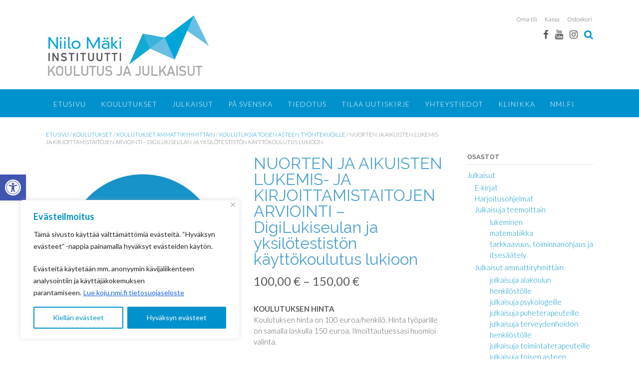

--- FILE ---
content_type: text/html; charset=UTF-8
request_url: https://koju.nmi.fi/tuote/nuorten-ja-aikuisten-lukemis-ja-kirjoittamistaitojen-arviointi-lukio/
body_size: 41049
content:
<!DOCTYPE html><!-- Panoramic Premium -->
<html lang="fi">
<head>
<meta charset="UTF-8">
<meta name="viewport" content="width=device-width, initial-scale=1">
<link rel="profile" href="http://gmpg.org/xfn/11">

<meta name='robots' content='index, follow, max-image-preview:large, max-snippet:-1, max-video-preview:-1' />
	<style>img:is([sizes="auto" i], [sizes^="auto," i]) { contain-intrinsic-size: 3000px 1500px }</style>
	<script>window._wca = window._wca || [];</script>

	<!-- This site is optimized with the Yoast SEO plugin v26.3 - https://yoast.com/wordpress/plugins/seo/ -->
	<title>NUORTEN JA AIKUISTEN LUKEMIS- JA KIRJOITTAMISTAITOJEN ARVIOINTI – DigiLukiseulan ja yksilötestistön käyttökoulutus lukioon - KOJU.NMI.FI</title>
	<meta name="description" content="Koulutuksessa NUORTEN JA AIKUISTEN LUKEMIS- JA KIRJOITTAMISTAITOJEN ARVIOINTI – DigiLukiseulan käyttökoulutus käsitellään nuorten lukivaikeuksia ja niiden ilmenemistä sekä perehdytään nuorten ja aikuisten lukemis- ja kirjoittamistaitojen arviointiin digitaalisella DigiLukiseulalla." />
	<link rel="canonical" href="https://koju.nmi.fi/tuote/nuorten-ja-aikuisten-lukemis-ja-kirjoittamistaitojen-arviointi-lukio/" />
	<meta property="og:locale" content="fi_FI" />
	<meta property="og:type" content="article" />
	<meta property="og:title" content="NUORTEN JA AIKUISTEN LUKEMIS- JA KIRJOITTAMISTAITOJEN ARVIOINTI – DigiLukiseulan ja yksilötestistön käyttökoulutus lukioon - KOJU.NMI.FI" />
	<meta property="og:description" content="Koulutuksessa NUORTEN JA AIKUISTEN LUKEMIS- JA KIRJOITTAMISTAITOJEN ARVIOINTI – DigiLukiseulan käyttökoulutus käsitellään nuorten lukivaikeuksia ja niiden ilmenemistä sekä perehdytään nuorten ja aikuisten lukemis- ja kirjoittamistaitojen arviointiin digitaalisella DigiLukiseulalla." />
	<meta property="og:url" content="https://koju.nmi.fi/tuote/nuorten-ja-aikuisten-lukemis-ja-kirjoittamistaitojen-arviointi-lukio/" />
	<meta property="og:site_name" content="KOJU.NMI.FI" />
	<meta property="article:publisher" content="https://www.facebook.com/NMIkoulutus" />
	<meta property="article:modified_time" content="2025-05-20T07:20:32+00:00" />
	<meta property="og:image" content="https://koju.nmi.fi/wp-content/uploads/2018/11/videoluennot.jpg" />
	<meta property="og:image:width" content="1500" />
	<meta property="og:image:height" content="1500" />
	<meta property="og:image:type" content="image/jpeg" />
	<meta name="twitter:card" content="summary_large_image" />
	<meta name="twitter:label1" content="Arvioitu lukuaika" />
	<meta name="twitter:data1" content="2 minuuttia" />
	<script type="application/ld+json" class="yoast-schema-graph">{"@context":"https://schema.org","@graph":[{"@type":"WebPage","@id":"https://koju.nmi.fi/tuote/nuorten-ja-aikuisten-lukemis-ja-kirjoittamistaitojen-arviointi-lukio/","url":"https://koju.nmi.fi/tuote/nuorten-ja-aikuisten-lukemis-ja-kirjoittamistaitojen-arviointi-lukio/","name":"NUORTEN JA AIKUISTEN LUKEMIS- JA KIRJOITTAMISTAITOJEN ARVIOINTI – DigiLukiseulan ja yksilötestistön käyttökoulutus lukioon - KOJU.NMI.FI","isPartOf":{"@id":"https://koju.nmi.fi/#website"},"primaryImageOfPage":{"@id":"https://koju.nmi.fi/tuote/nuorten-ja-aikuisten-lukemis-ja-kirjoittamistaitojen-arviointi-lukio/#primaryimage"},"image":{"@id":"https://koju.nmi.fi/tuote/nuorten-ja-aikuisten-lukemis-ja-kirjoittamistaitojen-arviointi-lukio/#primaryimage"},"thumbnailUrl":"https://koju.nmi.fi/wp-content/uploads/2018/11/videoluennot.jpg","datePublished":"2023-09-27T06:48:02+00:00","dateModified":"2025-05-20T07:20:32+00:00","description":"Koulutuksessa NUORTEN JA AIKUISTEN LUKEMIS- JA KIRJOITTAMISTAITOJEN ARVIOINTI – DigiLukiseulan käyttökoulutus käsitellään nuorten lukivaikeuksia ja niiden ilmenemistä sekä perehdytään nuorten ja aikuisten lukemis- ja kirjoittamistaitojen arviointiin digitaalisella DigiLukiseulalla.","breadcrumb":{"@id":"https://koju.nmi.fi/tuote/nuorten-ja-aikuisten-lukemis-ja-kirjoittamistaitojen-arviointi-lukio/#breadcrumb"},"inLanguage":"fi","potentialAction":[{"@type":"ReadAction","target":["https://koju.nmi.fi/tuote/nuorten-ja-aikuisten-lukemis-ja-kirjoittamistaitojen-arviointi-lukio/"]}]},{"@type":"ImageObject","inLanguage":"fi","@id":"https://koju.nmi.fi/tuote/nuorten-ja-aikuisten-lukemis-ja-kirjoittamistaitojen-arviointi-lukio/#primaryimage","url":"https://koju.nmi.fi/wp-content/uploads/2018/11/videoluennot.jpg","contentUrl":"https://koju.nmi.fi/wp-content/uploads/2018/11/videoluennot.jpg","width":1500,"height":1500},{"@type":"BreadcrumbList","@id":"https://koju.nmi.fi/tuote/nuorten-ja-aikuisten-lukemis-ja-kirjoittamistaitojen-arviointi-lukio/#breadcrumb","itemListElement":[{"@type":"ListItem","position":1,"name":"Etusivu","item":"https://koju.nmi.fi/"},{"@type":"ListItem","position":2,"name":"Kauppa","item":"https://koju.nmi.fi/kauppa/"},{"@type":"ListItem","position":3,"name":"NUORTEN JA AIKUISTEN LUKEMIS- JA KIRJOITTAMISTAITOJEN ARVIOINTI – DigiLukiseulan ja yksilötestistön käyttökoulutus lukioon"}]},{"@type":"WebSite","@id":"https://koju.nmi.fi/#website","url":"https://koju.nmi.fi/","name":"KOJU.NMI.FI","description":"koju.nmi.fi","publisher":{"@id":"https://koju.nmi.fi/#organization"},"potentialAction":[{"@type":"SearchAction","target":{"@type":"EntryPoint","urlTemplate":"https://koju.nmi.fi/?s={search_term_string}"},"query-input":{"@type":"PropertyValueSpecification","valueRequired":true,"valueName":"search_term_string"}}],"inLanguage":"fi"},{"@type":"Organization","@id":"https://koju.nmi.fi/#organization","name":"Niilo Mäki Instituutti","url":"https://koju.nmi.fi/","logo":{"@type":"ImageObject","inLanguage":"fi","@id":"https://koju.nmi.fi/#/schema/logo/image/","url":"https://koju.nmi.fi/wp-content/uploads/2018/12/nmi150px.png","contentUrl":"https://koju.nmi.fi/wp-content/uploads/2018/12/nmi150px.png","width":150,"height":140,"caption":"Niilo Mäki Instituutti"},"image":{"@id":"https://koju.nmi.fi/#/schema/logo/image/"},"sameAs":["https://www.facebook.com/NMIkoulutus","https://www.instagram.com/nmikoulutus/"]}]}</script>
	<!-- / Yoast SEO plugin. -->


<link rel='dns-prefetch' href='//stats.wp.com' />
<link rel='dns-prefetch' href='//fonts.googleapis.com' />
<link rel="alternate" type="application/rss+xml" title="KOJU.NMI.FI &raquo; syöte" href="https://koju.nmi.fi/feed/" />
<link rel="alternate" type="application/rss+xml" title="KOJU.NMI.FI &raquo; kommenttien syöte" href="https://koju.nmi.fi/comments/feed/" />
<script type="text/javascript">
/* <![CDATA[ */
window._wpemojiSettings = {"baseUrl":"https:\/\/s.w.org\/images\/core\/emoji\/15.0.3\/72x72\/","ext":".png","svgUrl":"https:\/\/s.w.org\/images\/core\/emoji\/15.0.3\/svg\/","svgExt":".svg","source":{"concatemoji":"https:\/\/koju.nmi.fi\/wp-includes\/js\/wp-emoji-release.min.js?ver=6.7.4"}};
/*! This file is auto-generated */
!function(i,n){var o,s,e;function c(e){try{var t={supportTests:e,timestamp:(new Date).valueOf()};sessionStorage.setItem(o,JSON.stringify(t))}catch(e){}}function p(e,t,n){e.clearRect(0,0,e.canvas.width,e.canvas.height),e.fillText(t,0,0);var t=new Uint32Array(e.getImageData(0,0,e.canvas.width,e.canvas.height).data),r=(e.clearRect(0,0,e.canvas.width,e.canvas.height),e.fillText(n,0,0),new Uint32Array(e.getImageData(0,0,e.canvas.width,e.canvas.height).data));return t.every(function(e,t){return e===r[t]})}function u(e,t,n){switch(t){case"flag":return n(e,"\ud83c\udff3\ufe0f\u200d\u26a7\ufe0f","\ud83c\udff3\ufe0f\u200b\u26a7\ufe0f")?!1:!n(e,"\ud83c\uddfa\ud83c\uddf3","\ud83c\uddfa\u200b\ud83c\uddf3")&&!n(e,"\ud83c\udff4\udb40\udc67\udb40\udc62\udb40\udc65\udb40\udc6e\udb40\udc67\udb40\udc7f","\ud83c\udff4\u200b\udb40\udc67\u200b\udb40\udc62\u200b\udb40\udc65\u200b\udb40\udc6e\u200b\udb40\udc67\u200b\udb40\udc7f");case"emoji":return!n(e,"\ud83d\udc26\u200d\u2b1b","\ud83d\udc26\u200b\u2b1b")}return!1}function f(e,t,n){var r="undefined"!=typeof WorkerGlobalScope&&self instanceof WorkerGlobalScope?new OffscreenCanvas(300,150):i.createElement("canvas"),a=r.getContext("2d",{willReadFrequently:!0}),o=(a.textBaseline="top",a.font="600 32px Arial",{});return e.forEach(function(e){o[e]=t(a,e,n)}),o}function t(e){var t=i.createElement("script");t.src=e,t.defer=!0,i.head.appendChild(t)}"undefined"!=typeof Promise&&(o="wpEmojiSettingsSupports",s=["flag","emoji"],n.supports={everything:!0,everythingExceptFlag:!0},e=new Promise(function(e){i.addEventListener("DOMContentLoaded",e,{once:!0})}),new Promise(function(t){var n=function(){try{var e=JSON.parse(sessionStorage.getItem(o));if("object"==typeof e&&"number"==typeof e.timestamp&&(new Date).valueOf()<e.timestamp+604800&&"object"==typeof e.supportTests)return e.supportTests}catch(e){}return null}();if(!n){if("undefined"!=typeof Worker&&"undefined"!=typeof OffscreenCanvas&&"undefined"!=typeof URL&&URL.createObjectURL&&"undefined"!=typeof Blob)try{var e="postMessage("+f.toString()+"("+[JSON.stringify(s),u.toString(),p.toString()].join(",")+"));",r=new Blob([e],{type:"text/javascript"}),a=new Worker(URL.createObjectURL(r),{name:"wpTestEmojiSupports"});return void(a.onmessage=function(e){c(n=e.data),a.terminate(),t(n)})}catch(e){}c(n=f(s,u,p))}t(n)}).then(function(e){for(var t in e)n.supports[t]=e[t],n.supports.everything=n.supports.everything&&n.supports[t],"flag"!==t&&(n.supports.everythingExceptFlag=n.supports.everythingExceptFlag&&n.supports[t]);n.supports.everythingExceptFlag=n.supports.everythingExceptFlag&&!n.supports.flag,n.DOMReady=!1,n.readyCallback=function(){n.DOMReady=!0}}).then(function(){return e}).then(function(){var e;n.supports.everything||(n.readyCallback(),(e=n.source||{}).concatemoji?t(e.concatemoji):e.wpemoji&&e.twemoji&&(t(e.twemoji),t(e.wpemoji)))}))}((window,document),window._wpemojiSettings);
/* ]]> */
</script>
<link rel='stylesheet' id='wpra-lightbox-css' href='https://koju.nmi.fi/wp-content/plugins/wp-rss-aggregator/core/css/jquery-colorbox.css?ver=1.4.33' type='text/css' media='all' />
<link rel='stylesheet' id='sbi_styles-css' href='https://koju.nmi.fi/wp-content/plugins/instagram-feed/css/sbi-styles.min.css?ver=6.9.1' type='text/css' media='all' />
<style id='wp-emoji-styles-inline-css' type='text/css'>

	img.wp-smiley, img.emoji {
		display: inline !important;
		border: none !important;
		box-shadow: none !important;
		height: 1em !important;
		width: 1em !important;
		margin: 0 0.07em !important;
		vertical-align: -0.1em !important;
		background: none !important;
		padding: 0 !important;
	}
</style>
<link rel='stylesheet' id='wp-block-library-css' href='https://koju.nmi.fi/wp-includes/css/dist/block-library/style.min.css?ver=6.7.4' type='text/css' media='all' />
<link rel='stylesheet' id='wpra-displays-css' href='https://koju.nmi.fi/wp-content/plugins/wp-rss-aggregator/core/css/displays.css?ver=5.0.6' type='text/css' media='all' />
<link rel='stylesheet' id='mediaelement-css' href='https://koju.nmi.fi/wp-includes/js/mediaelement/mediaelementplayer-legacy.min.css?ver=4.2.17' type='text/css' media='all' />
<link rel='stylesheet' id='wp-mediaelement-css' href='https://koju.nmi.fi/wp-includes/js/mediaelement/wp-mediaelement.min.css?ver=6.7.4' type='text/css' media='all' />
<style id='jetpack-sharing-buttons-style-inline-css' type='text/css'>
.jetpack-sharing-buttons__services-list{display:flex;flex-direction:row;flex-wrap:wrap;gap:0;list-style-type:none;margin:5px;padding:0}.jetpack-sharing-buttons__services-list.has-small-icon-size{font-size:12px}.jetpack-sharing-buttons__services-list.has-normal-icon-size{font-size:16px}.jetpack-sharing-buttons__services-list.has-large-icon-size{font-size:24px}.jetpack-sharing-buttons__services-list.has-huge-icon-size{font-size:36px}@media print{.jetpack-sharing-buttons__services-list{display:none!important}}.editor-styles-wrapper .wp-block-jetpack-sharing-buttons{gap:0;padding-inline-start:0}ul.jetpack-sharing-buttons__services-list.has-background{padding:1.25em 2.375em}
</style>
<style id='classic-theme-styles-inline-css' type='text/css'>
/*! This file is auto-generated */
.wp-block-button__link{color:#fff;background-color:#32373c;border-radius:9999px;box-shadow:none;text-decoration:none;padding:calc(.667em + 2px) calc(1.333em + 2px);font-size:1.125em}.wp-block-file__button{background:#32373c;color:#fff;text-decoration:none}
</style>
<style id='global-styles-inline-css' type='text/css'>
:root{--wp--preset--aspect-ratio--square: 1;--wp--preset--aspect-ratio--4-3: 4/3;--wp--preset--aspect-ratio--3-4: 3/4;--wp--preset--aspect-ratio--3-2: 3/2;--wp--preset--aspect-ratio--2-3: 2/3;--wp--preset--aspect-ratio--16-9: 16/9;--wp--preset--aspect-ratio--9-16: 9/16;--wp--preset--color--black: #000000;--wp--preset--color--cyan-bluish-gray: #abb8c3;--wp--preset--color--white: #ffffff;--wp--preset--color--pale-pink: #f78da7;--wp--preset--color--vivid-red: #cf2e2e;--wp--preset--color--luminous-vivid-orange: #ff6900;--wp--preset--color--luminous-vivid-amber: #fcb900;--wp--preset--color--light-green-cyan: #7bdcb5;--wp--preset--color--vivid-green-cyan: #00d084;--wp--preset--color--pale-cyan-blue: #8ed1fc;--wp--preset--color--vivid-cyan-blue: #0693e3;--wp--preset--color--vivid-purple: #9b51e0;--wp--preset--gradient--vivid-cyan-blue-to-vivid-purple: linear-gradient(135deg,rgba(6,147,227,1) 0%,rgb(155,81,224) 100%);--wp--preset--gradient--light-green-cyan-to-vivid-green-cyan: linear-gradient(135deg,rgb(122,220,180) 0%,rgb(0,208,130) 100%);--wp--preset--gradient--luminous-vivid-amber-to-luminous-vivid-orange: linear-gradient(135deg,rgba(252,185,0,1) 0%,rgba(255,105,0,1) 100%);--wp--preset--gradient--luminous-vivid-orange-to-vivid-red: linear-gradient(135deg,rgba(255,105,0,1) 0%,rgb(207,46,46) 100%);--wp--preset--gradient--very-light-gray-to-cyan-bluish-gray: linear-gradient(135deg,rgb(238,238,238) 0%,rgb(169,184,195) 100%);--wp--preset--gradient--cool-to-warm-spectrum: linear-gradient(135deg,rgb(74,234,220) 0%,rgb(151,120,209) 20%,rgb(207,42,186) 40%,rgb(238,44,130) 60%,rgb(251,105,98) 80%,rgb(254,248,76) 100%);--wp--preset--gradient--blush-light-purple: linear-gradient(135deg,rgb(255,206,236) 0%,rgb(152,150,240) 100%);--wp--preset--gradient--blush-bordeaux: linear-gradient(135deg,rgb(254,205,165) 0%,rgb(254,45,45) 50%,rgb(107,0,62) 100%);--wp--preset--gradient--luminous-dusk: linear-gradient(135deg,rgb(255,203,112) 0%,rgb(199,81,192) 50%,rgb(65,88,208) 100%);--wp--preset--gradient--pale-ocean: linear-gradient(135deg,rgb(255,245,203) 0%,rgb(182,227,212) 50%,rgb(51,167,181) 100%);--wp--preset--gradient--electric-grass: linear-gradient(135deg,rgb(202,248,128) 0%,rgb(113,206,126) 100%);--wp--preset--gradient--midnight: linear-gradient(135deg,rgb(2,3,129) 0%,rgb(40,116,252) 100%);--wp--preset--font-size--small: 13px;--wp--preset--font-size--medium: 20px;--wp--preset--font-size--large: 36px;--wp--preset--font-size--x-large: 42px;--wp--preset--font-family--inter: "Inter", sans-serif;--wp--preset--font-family--cardo: Cardo;--wp--preset--spacing--20: 0.44rem;--wp--preset--spacing--30: 0.67rem;--wp--preset--spacing--40: 1rem;--wp--preset--spacing--50: 1.5rem;--wp--preset--spacing--60: 2.25rem;--wp--preset--spacing--70: 3.38rem;--wp--preset--spacing--80: 5.06rem;--wp--preset--shadow--natural: 6px 6px 9px rgba(0, 0, 0, 0.2);--wp--preset--shadow--deep: 12px 12px 50px rgba(0, 0, 0, 0.4);--wp--preset--shadow--sharp: 6px 6px 0px rgba(0, 0, 0, 0.2);--wp--preset--shadow--outlined: 6px 6px 0px -3px rgba(255, 255, 255, 1), 6px 6px rgba(0, 0, 0, 1);--wp--preset--shadow--crisp: 6px 6px 0px rgba(0, 0, 0, 1);}:where(.is-layout-flex){gap: 0.5em;}:where(.is-layout-grid){gap: 0.5em;}body .is-layout-flex{display: flex;}.is-layout-flex{flex-wrap: wrap;align-items: center;}.is-layout-flex > :is(*, div){margin: 0;}body .is-layout-grid{display: grid;}.is-layout-grid > :is(*, div){margin: 0;}:where(.wp-block-columns.is-layout-flex){gap: 2em;}:where(.wp-block-columns.is-layout-grid){gap: 2em;}:where(.wp-block-post-template.is-layout-flex){gap: 1.25em;}:where(.wp-block-post-template.is-layout-grid){gap: 1.25em;}.has-black-color{color: var(--wp--preset--color--black) !important;}.has-cyan-bluish-gray-color{color: var(--wp--preset--color--cyan-bluish-gray) !important;}.has-white-color{color: var(--wp--preset--color--white) !important;}.has-pale-pink-color{color: var(--wp--preset--color--pale-pink) !important;}.has-vivid-red-color{color: var(--wp--preset--color--vivid-red) !important;}.has-luminous-vivid-orange-color{color: var(--wp--preset--color--luminous-vivid-orange) !important;}.has-luminous-vivid-amber-color{color: var(--wp--preset--color--luminous-vivid-amber) !important;}.has-light-green-cyan-color{color: var(--wp--preset--color--light-green-cyan) !important;}.has-vivid-green-cyan-color{color: var(--wp--preset--color--vivid-green-cyan) !important;}.has-pale-cyan-blue-color{color: var(--wp--preset--color--pale-cyan-blue) !important;}.has-vivid-cyan-blue-color{color: var(--wp--preset--color--vivid-cyan-blue) !important;}.has-vivid-purple-color{color: var(--wp--preset--color--vivid-purple) !important;}.has-black-background-color{background-color: var(--wp--preset--color--black) !important;}.has-cyan-bluish-gray-background-color{background-color: var(--wp--preset--color--cyan-bluish-gray) !important;}.has-white-background-color{background-color: var(--wp--preset--color--white) !important;}.has-pale-pink-background-color{background-color: var(--wp--preset--color--pale-pink) !important;}.has-vivid-red-background-color{background-color: var(--wp--preset--color--vivid-red) !important;}.has-luminous-vivid-orange-background-color{background-color: var(--wp--preset--color--luminous-vivid-orange) !important;}.has-luminous-vivid-amber-background-color{background-color: var(--wp--preset--color--luminous-vivid-amber) !important;}.has-light-green-cyan-background-color{background-color: var(--wp--preset--color--light-green-cyan) !important;}.has-vivid-green-cyan-background-color{background-color: var(--wp--preset--color--vivid-green-cyan) !important;}.has-pale-cyan-blue-background-color{background-color: var(--wp--preset--color--pale-cyan-blue) !important;}.has-vivid-cyan-blue-background-color{background-color: var(--wp--preset--color--vivid-cyan-blue) !important;}.has-vivid-purple-background-color{background-color: var(--wp--preset--color--vivid-purple) !important;}.has-black-border-color{border-color: var(--wp--preset--color--black) !important;}.has-cyan-bluish-gray-border-color{border-color: var(--wp--preset--color--cyan-bluish-gray) !important;}.has-white-border-color{border-color: var(--wp--preset--color--white) !important;}.has-pale-pink-border-color{border-color: var(--wp--preset--color--pale-pink) !important;}.has-vivid-red-border-color{border-color: var(--wp--preset--color--vivid-red) !important;}.has-luminous-vivid-orange-border-color{border-color: var(--wp--preset--color--luminous-vivid-orange) !important;}.has-luminous-vivid-amber-border-color{border-color: var(--wp--preset--color--luminous-vivid-amber) !important;}.has-light-green-cyan-border-color{border-color: var(--wp--preset--color--light-green-cyan) !important;}.has-vivid-green-cyan-border-color{border-color: var(--wp--preset--color--vivid-green-cyan) !important;}.has-pale-cyan-blue-border-color{border-color: var(--wp--preset--color--pale-cyan-blue) !important;}.has-vivid-cyan-blue-border-color{border-color: var(--wp--preset--color--vivid-cyan-blue) !important;}.has-vivid-purple-border-color{border-color: var(--wp--preset--color--vivid-purple) !important;}.has-vivid-cyan-blue-to-vivid-purple-gradient-background{background: var(--wp--preset--gradient--vivid-cyan-blue-to-vivid-purple) !important;}.has-light-green-cyan-to-vivid-green-cyan-gradient-background{background: var(--wp--preset--gradient--light-green-cyan-to-vivid-green-cyan) !important;}.has-luminous-vivid-amber-to-luminous-vivid-orange-gradient-background{background: var(--wp--preset--gradient--luminous-vivid-amber-to-luminous-vivid-orange) !important;}.has-luminous-vivid-orange-to-vivid-red-gradient-background{background: var(--wp--preset--gradient--luminous-vivid-orange-to-vivid-red) !important;}.has-very-light-gray-to-cyan-bluish-gray-gradient-background{background: var(--wp--preset--gradient--very-light-gray-to-cyan-bluish-gray) !important;}.has-cool-to-warm-spectrum-gradient-background{background: var(--wp--preset--gradient--cool-to-warm-spectrum) !important;}.has-blush-light-purple-gradient-background{background: var(--wp--preset--gradient--blush-light-purple) !important;}.has-blush-bordeaux-gradient-background{background: var(--wp--preset--gradient--blush-bordeaux) !important;}.has-luminous-dusk-gradient-background{background: var(--wp--preset--gradient--luminous-dusk) !important;}.has-pale-ocean-gradient-background{background: var(--wp--preset--gradient--pale-ocean) !important;}.has-electric-grass-gradient-background{background: var(--wp--preset--gradient--electric-grass) !important;}.has-midnight-gradient-background{background: var(--wp--preset--gradient--midnight) !important;}.has-small-font-size{font-size: var(--wp--preset--font-size--small) !important;}.has-medium-font-size{font-size: var(--wp--preset--font-size--medium) !important;}.has-large-font-size{font-size: var(--wp--preset--font-size--large) !important;}.has-x-large-font-size{font-size: var(--wp--preset--font-size--x-large) !important;}
:where(.wp-block-post-template.is-layout-flex){gap: 1.25em;}:where(.wp-block-post-template.is-layout-grid){gap: 1.25em;}
:where(.wp-block-columns.is-layout-flex){gap: 2em;}:where(.wp-block-columns.is-layout-grid){gap: 2em;}
:root :where(.wp-block-pullquote){font-size: 1.5em;line-height: 1.6;}
</style>
<link rel='stylesheet' id='uaf_client_css-css' href='https://koju.nmi.fi/wp-content/uploads/useanyfont/uaf.css?ver=1748851031' type='text/css' media='all' />
<link rel='stylesheet' id='photoswipe-css' href='https://koju.nmi.fi/wp-content/plugins/woocommerce/assets/css/photoswipe/photoswipe.min.css?ver=9.7.1' type='text/css' media='all' />
<link rel='stylesheet' id='photoswipe-default-skin-css' href='https://koju.nmi.fi/wp-content/plugins/woocommerce/assets/css/photoswipe/default-skin/default-skin.min.css?ver=9.7.1' type='text/css' media='all' />
<link rel='stylesheet' id='woocommerce-layout-css' href='https://koju.nmi.fi/wp-content/plugins/woocommerce/assets/css/woocommerce-layout.css?ver=9.7.1' type='text/css' media='all' />
<style id='woocommerce-layout-inline-css' type='text/css'>

	.infinite-scroll .woocommerce-pagination {
		display: none;
	}
</style>
<link rel='stylesheet' id='woocommerce-smallscreen-css' href='https://koju.nmi.fi/wp-content/plugins/woocommerce/assets/css/woocommerce-smallscreen.css?ver=9.7.1' type='text/css' media='only screen and (max-width: 768px)' />
<link rel='stylesheet' id='woocommerce-general-css' href='https://koju.nmi.fi/wp-content/plugins/woocommerce/assets/css/woocommerce.css?ver=9.7.1' type='text/css' media='all' />
<style id='woocommerce-inline-inline-css' type='text/css'>
.woocommerce form .form-row .required { visibility: visible; }
</style>
<link rel='stylesheet' id='wc-serial-numbers-frontend-css' href='https://koju.nmi.fi/wp-content/plugins/wc-serial-numbers/assets/dist/css/frontend-style.css?ver=630a7ef02a321c38e3ae' type='text/css' media='all' />
<link rel='stylesheet' id='dashicons-css' href='https://koju.nmi.fi/wp-includes/css/dashicons.min.css?ver=6.7.4' type='text/css' media='all' />
<link rel='stylesheet' id='pojo-a11y-css' href='https://koju.nmi.fi/wp-content/plugins/pojo-accessibility/modules/legacy/assets/css/style.min.css?ver=1.0.0' type='text/css' media='all' />
<link rel='stylesheet' id='wpforms-form-locker-frontend-css' href='https://koju.nmi.fi/wp-content/plugins/wpforms-form-locker/assets/css/frontend.min.css?ver=2.8.0' type='text/css' media='all' />
<link rel='stylesheet' id='brands-styles-css' href='https://koju.nmi.fi/wp-content/plugins/woocommerce/assets/css/brands.css?ver=9.7.1' type='text/css' media='all' />
<link rel='stylesheet' id='panoramic-fonts-css' href='https://fonts.googleapis.com/css?family=Kaushan+Script%3A400%7CLato%3A300%2C300italic%2C400%2C400italic%2C600%2C600italic%2C700%2C700italic%7CRaleway%3A300%2C300italic%2C400%2C400italic%2C500%2C500italic%2C600%2C600italic%2C700%2C700italic&#038;subset=latin%2Clatin-ext&#038;ver=10.2.82' type='text/css' media='all' />
<link rel='stylesheet' id='panoramic-header-standard-css' href='https://koju.nmi.fi/wp-content/themes/panoramic/library/css/header-standard.css?ver=10.2.82' type='text/css' media='all' />
<link rel='stylesheet' id='otb-font-awesome-otb-font-awesome-css' href='https://koju.nmi.fi/wp-content/themes/panoramic/library/fonts/otb-font-awesome/css/otb-font-awesome.css?ver=4.7.0' type='text/css' media='all' />
<link rel='stylesheet' id='otb-font-awesome-font-awesome-min-css' href='https://koju.nmi.fi/wp-content/themes/panoramic/library/fonts/otb-font-awesome/css/font-awesome.min.css?ver=4.7.0' type='text/css' media='all' />
<link rel='stylesheet' id='panoramic-style-css' href='https://koju.nmi.fi/wp-content/themes/panoramic/style.css?ver=10.2.82' type='text/css' media='all' />
<link rel='stylesheet' id='panoramic-instagram-min-css' href='https://koju.nmi.fi/wp-content/themes/panoramic/library/css/instagram.min.css?ver=10.2.82' type='text/css' media='all' />
<link rel='stylesheet' id='panoramic-woocommerce-custom-css' href='https://koju.nmi.fi/wp-content/themes/panoramic/library/css/woocommerce-custom.css?ver=10.2.82' type='text/css' media='all' />
<link rel='stylesheet' id='panoramic_customizer_theme_fonts-css' href='//fonts.googleapis.com/css?family=Kaushan+Script%3Aregular|Raleway%3Aregular%2C100%2C300%2C600%2C700%2C800|Lato%3Aregular%2Citalic%2C100%2C300%2C700%26subset%3Dlatin%2C' type='text/css' media='screen' />
<link rel='stylesheet' id='dflip-style-css' href='https://koju.nmi.fi/wp-content/plugins/3d-flipbook-dflip-lite/assets/css/dflip.min.css?ver=2.4.20' type='text/css' media='all' />
<link rel='stylesheet' id='flexible-shipping-free-shipping-css' href='https://koju.nmi.fi/wp-content/plugins/flexible-shipping/assets/dist/css/free-shipping.css?ver=5.3.5.2' type='text/css' media='all' />
<script type="text/javascript" id="cookie-law-info-js-extra">
/* <![CDATA[ */
var _ckyConfig = {"_ipData":[],"_assetsURL":"https:\/\/koju.nmi.fi\/wp-content\/plugins\/cookie-law-info\/lite\/frontend\/images\/","_publicURL":"https:\/\/koju.nmi.fi","_expiry":"365","_categories":[{"name":"Necessary","slug":"necessary","isNecessary":true,"ccpaDoNotSell":true,"cookies":[],"active":true,"defaultConsent":{"gdpr":true,"ccpa":true}},{"name":"Functional","slug":"functional","isNecessary":false,"ccpaDoNotSell":true,"cookies":[],"active":true,"defaultConsent":{"gdpr":false,"ccpa":false}},{"name":"Analytics","slug":"analytics","isNecessary":false,"ccpaDoNotSell":true,"cookies":[],"active":true,"defaultConsent":{"gdpr":false,"ccpa":false}},{"name":"Performance","slug":"performance","isNecessary":false,"ccpaDoNotSell":true,"cookies":[],"active":true,"defaultConsent":{"gdpr":false,"ccpa":false}},{"name":"Advertisement","slug":"advertisement","isNecessary":false,"ccpaDoNotSell":true,"cookies":[],"active":true,"defaultConsent":{"gdpr":false,"ccpa":false}}],"_activeLaw":"gdpr","_rootDomain":"","_block":"1","_showBanner":"1","_bannerConfig":{"settings":{"type":"box","preferenceCenterType":"popup","position":"bottom-left","applicableLaw":"gdpr"},"behaviours":{"reloadBannerOnAccept":false,"loadAnalyticsByDefault":false,"animations":{"onLoad":"animate","onHide":"sticky"}},"config":{"revisitConsent":{"status":false,"tag":"revisit-consent","position":"bottom-left","meta":{"url":"#"},"styles":{"background-color":"#0056A7"},"elements":{"title":{"type":"text","tag":"revisit-consent-title","status":true,"styles":{"color":"#0056a7"}}}},"preferenceCenter":{"toggle":{"status":true,"tag":"detail-category-toggle","type":"toggle","states":{"active":{"styles":{"background-color":"#1863DC"}},"inactive":{"styles":{"background-color":"#D0D5D2"}}}}},"categoryPreview":{"status":false,"toggle":{"status":true,"tag":"detail-category-preview-toggle","type":"toggle","states":{"active":{"styles":{"background-color":"#1863DC"}},"inactive":{"styles":{"background-color":"#D0D5D2"}}}}},"videoPlaceholder":{"status":true,"styles":{"background-color":"#000000","border-color":"#000000","color":"#ffffff"}},"readMore":{"status":true,"tag":"readmore-button","type":"link","meta":{"noFollow":true,"newTab":true},"styles":{"color":"#0092cc","background-color":"transparent","border-color":"transparent"}},"showMore":{"status":true,"tag":"show-desc-button","type":"button","styles":{"color":"#1863DC"}},"showLess":{"status":true,"tag":"hide-desc-button","type":"button","styles":{"color":"#1863DC"}},"alwaysActive":{"status":true,"tag":"always-active","styles":{"color":"#008000"}},"manualLinks":{"status":true,"tag":"manual-links","type":"link","styles":{"color":"#1863DC"}},"auditTable":{"status":true},"optOption":{"status":true,"toggle":{"status":true,"tag":"optout-option-toggle","type":"toggle","states":{"active":{"styles":{"background-color":"#1863dc"}},"inactive":{"styles":{"background-color":"#FFFFFF"}}}}}}},"_version":"3.3.6","_logConsent":"1","_tags":[{"tag":"accept-button","styles":{"color":"#FFFFFF","background-color":"#0092cc","border-color":"#0092cc"}},{"tag":"reject-button","styles":{"color":"#0092cc","background-color":"transparent","border-color":"#0092cc"}},{"tag":"settings-button","styles":{"color":"#0092cc","background-color":"transparent","border-color":"#0092cc"}},{"tag":"readmore-button","styles":{"color":"#0092cc","background-color":"transparent","border-color":"transparent"}},{"tag":"donotsell-button","styles":{"color":"#1863DC","background-color":"transparent","border-color":"transparent"}},{"tag":"show-desc-button","styles":{"color":"#1863DC"}},{"tag":"hide-desc-button","styles":{"color":"#1863DC"}},{"tag":"cky-always-active","styles":[]},{"tag":"cky-link","styles":[]},{"tag":"accept-button","styles":{"color":"#FFFFFF","background-color":"#0092cc","border-color":"#0092cc"}},{"tag":"revisit-consent","styles":{"background-color":"#0056A7"}}],"_shortCodes":[{"key":"cky_readmore","content":"<a href=\"https:\/\/koju.nmi.fi\/tietosuojaseloste\/\" class=\"cky-policy\" aria-label=\"Lue koju.nmi.fi tietosuojaseloste\" target=\"_blank\" rel=\"noopener\" data-cky-tag=\"readmore-button\">Lue koju.nmi.fi tietosuojaseloste<\/a>","tag":"readmore-button","status":true,"attributes":{"rel":"nofollow","target":"_blank"}},{"key":"cky_show_desc","content":"<button class=\"cky-show-desc-btn\" data-cky-tag=\"show-desc-button\" aria-label=\"Show more\">Show more<\/button>","tag":"show-desc-button","status":true,"attributes":[]},{"key":"cky_hide_desc","content":"<button class=\"cky-show-desc-btn\" data-cky-tag=\"hide-desc-button\" aria-label=\"Show less\">Show less<\/button>","tag":"hide-desc-button","status":true,"attributes":[]},{"key":"cky_optout_show_desc","content":"[cky_optout_show_desc]","tag":"optout-show-desc-button","status":true,"attributes":[]},{"key":"cky_optout_hide_desc","content":"[cky_optout_hide_desc]","tag":"optout-hide-desc-button","status":true,"attributes":[]},{"key":"cky_category_toggle_label","content":"[cky_{{status}}_category_label] [cky_preference_{{category_slug}}_title]","tag":"","status":true,"attributes":[]},{"key":"cky_enable_category_label","content":"Enable","tag":"","status":true,"attributes":[]},{"key":"cky_disable_category_label","content":"Disable","tag":"","status":true,"attributes":[]},{"key":"cky_video_placeholder","content":"<div class=\"video-placeholder-normal\" data-cky-tag=\"video-placeholder\" id=\"[UNIQUEID]\"><p class=\"video-placeholder-text-normal\" data-cky-tag=\"placeholder-title\">Please accept cookies to access this content<\/p><\/div>","tag":"","status":true,"attributes":[]},{"key":"cky_enable_optout_label","content":"Enable","tag":"","status":true,"attributes":[]},{"key":"cky_disable_optout_label","content":"Disable","tag":"","status":true,"attributes":[]},{"key":"cky_optout_toggle_label","content":"[cky_{{status}}_optout_label] [cky_optout_option_title]","tag":"","status":true,"attributes":[]},{"key":"cky_optout_option_title","content":"Do Not Sell or Share My Personal Information","tag":"","status":true,"attributes":[]},{"key":"cky_optout_close_label","content":"Close","tag":"","status":true,"attributes":[]},{"key":"cky_preference_close_label","content":"Close","tag":"","status":true,"attributes":[]}],"_rtl":"","_language":"en","_providersToBlock":[]};
var _ckyStyles = {"css":".cky-overlay{background: #000000; opacity: 0.4; position: fixed; top: 0; left: 0; width: 100%; height: 100%; z-index: 99999999;}.cky-hide{display: none;}.cky-btn-revisit-wrapper{display: flex; align-items: center; justify-content: center; background: #0056a7; width: 45px; height: 45px; border-radius: 50%; position: fixed; z-index: 999999; cursor: pointer;}.cky-revisit-bottom-left{bottom: 15px; left: 15px;}.cky-revisit-bottom-right{bottom: 15px; right: 15px;}.cky-btn-revisit-wrapper .cky-btn-revisit{display: flex; align-items: center; justify-content: center; background: none; border: none; cursor: pointer; position: relative; margin: 0; padding: 0;}.cky-btn-revisit-wrapper .cky-btn-revisit img{max-width: fit-content; margin: 0; height: 30px; width: 30px;}.cky-revisit-bottom-left:hover::before{content: attr(data-tooltip); position: absolute; background: #4e4b66; color: #ffffff; left: calc(100% + 7px); font-size: 12px; line-height: 16px; width: max-content; padding: 4px 8px; border-radius: 4px;}.cky-revisit-bottom-left:hover::after{position: absolute; content: \"\"; border: 5px solid transparent; left: calc(100% + 2px); border-left-width: 0; border-right-color: #4e4b66;}.cky-revisit-bottom-right:hover::before{content: attr(data-tooltip); position: absolute; background: #4e4b66; color: #ffffff; right: calc(100% + 7px); font-size: 12px; line-height: 16px; width: max-content; padding: 4px 8px; border-radius: 4px;}.cky-revisit-bottom-right:hover::after{position: absolute; content: \"\"; border: 5px solid transparent; right: calc(100% + 2px); border-right-width: 0; border-left-color: #4e4b66;}.cky-revisit-hide{display: none;}.cky-consent-container{position: fixed; width: 440px; box-sizing: border-box; z-index: 9999999; border-radius: 6px;}.cky-consent-container .cky-consent-bar{background: #ffffff; border: 1px solid; padding: 20px 26px; box-shadow: 0 -1px 10px 0 #acabab4d; border-radius: 6px;}.cky-box-bottom-left{bottom: 40px; left: 40px;}.cky-box-bottom-right{bottom: 40px; right: 40px;}.cky-box-top-left{top: 40px; left: 40px;}.cky-box-top-right{top: 40px; right: 40px;}.cky-custom-brand-logo-wrapper .cky-custom-brand-logo{width: 100px; height: auto; margin: 0 0 12px 0;}.cky-notice .cky-title{color: #212121; font-weight: 700; font-size: 18px; line-height: 24px; margin: 0 0 12px 0;}.cky-notice-des *,.cky-preference-content-wrapper *,.cky-accordion-header-des *,.cky-gpc-wrapper .cky-gpc-desc *{font-size: 14px;}.cky-notice-des{color: #212121; font-size: 14px; line-height: 24px; font-weight: 400;}.cky-notice-des img{height: 25px; width: 25px;}.cky-consent-bar .cky-notice-des p,.cky-gpc-wrapper .cky-gpc-desc p,.cky-preference-body-wrapper .cky-preference-content-wrapper p,.cky-accordion-header-wrapper .cky-accordion-header-des p,.cky-cookie-des-table li div:last-child p{color: inherit; margin-top: 0; overflow-wrap: break-word;}.cky-notice-des P:last-child,.cky-preference-content-wrapper p:last-child,.cky-cookie-des-table li div:last-child p:last-child,.cky-gpc-wrapper .cky-gpc-desc p:last-child{margin-bottom: 0;}.cky-notice-des a.cky-policy,.cky-notice-des button.cky-policy{font-size: 14px; color: #1863dc; white-space: nowrap; cursor: pointer; background: transparent; border: 1px solid; text-decoration: underline;}.cky-notice-des button.cky-policy{padding: 0;}.cky-notice-des a.cky-policy:focus-visible,.cky-notice-des button.cky-policy:focus-visible,.cky-preference-content-wrapper .cky-show-desc-btn:focus-visible,.cky-accordion-header .cky-accordion-btn:focus-visible,.cky-preference-header .cky-btn-close:focus-visible,.cky-switch input[type=\"checkbox\"]:focus-visible,.cky-footer-wrapper a:focus-visible,.cky-btn:focus-visible{outline: 2px solid #1863dc; outline-offset: 2px;}.cky-btn:focus:not(:focus-visible),.cky-accordion-header .cky-accordion-btn:focus:not(:focus-visible),.cky-preference-content-wrapper .cky-show-desc-btn:focus:not(:focus-visible),.cky-btn-revisit-wrapper .cky-btn-revisit:focus:not(:focus-visible),.cky-preference-header .cky-btn-close:focus:not(:focus-visible),.cky-consent-bar .cky-banner-btn-close:focus:not(:focus-visible){outline: 0;}button.cky-show-desc-btn:not(:hover):not(:active){color: #1863dc; background: transparent;}button.cky-accordion-btn:not(:hover):not(:active),button.cky-banner-btn-close:not(:hover):not(:active),button.cky-btn-revisit:not(:hover):not(:active),button.cky-btn-close:not(:hover):not(:active){background: transparent;}.cky-consent-bar button:hover,.cky-modal.cky-modal-open button:hover,.cky-consent-bar button:focus,.cky-modal.cky-modal-open button:focus{text-decoration: none;}.cky-notice-btn-wrapper{display: flex; justify-content: flex-start; align-items: center; flex-wrap: wrap; margin-top: 16px;}.cky-notice-btn-wrapper .cky-btn{text-shadow: none; box-shadow: none;}.cky-btn{flex: auto; max-width: 100%; font-size: 14px; font-family: inherit; line-height: 24px; padding: 8px; font-weight: 500; margin: 0 8px 0 0; border-radius: 2px; cursor: pointer; text-align: center; text-transform: none; min-height: 0;}.cky-btn:hover{opacity: 0.8;}.cky-btn-customize{color: #1863dc; background: transparent; border: 2px solid #1863dc;}.cky-btn-reject{color: #1863dc; background: transparent; border: 2px solid #1863dc;}.cky-btn-accept{background: #1863dc; color: #ffffff; border: 2px solid #1863dc;}.cky-btn:last-child{margin-right: 0;}@media (max-width: 576px){.cky-box-bottom-left{bottom: 0; left: 0;}.cky-box-bottom-right{bottom: 0; right: 0;}.cky-box-top-left{top: 0; left: 0;}.cky-box-top-right{top: 0; right: 0;}}@media (max-width: 440px){.cky-box-bottom-left, .cky-box-bottom-right, .cky-box-top-left, .cky-box-top-right{width: 100%; max-width: 100%;}.cky-consent-container .cky-consent-bar{padding: 20px 0;}.cky-custom-brand-logo-wrapper, .cky-notice .cky-title, .cky-notice-des, .cky-notice-btn-wrapper{padding: 0 24px;}.cky-notice-des{max-height: 40vh; overflow-y: scroll;}.cky-notice-btn-wrapper{flex-direction: column; margin-top: 0;}.cky-btn{width: 100%; margin: 10px 0 0 0;}.cky-notice-btn-wrapper .cky-btn-customize{order: 2;}.cky-notice-btn-wrapper .cky-btn-reject{order: 3;}.cky-notice-btn-wrapper .cky-btn-accept{order: 1; margin-top: 16px;}}@media (max-width: 352px){.cky-notice .cky-title{font-size: 16px;}.cky-notice-des *{font-size: 12px;}.cky-notice-des, .cky-btn{font-size: 12px;}}.cky-modal.cky-modal-open{display: flex; visibility: visible; -webkit-transform: translate(-50%, -50%); -moz-transform: translate(-50%, -50%); -ms-transform: translate(-50%, -50%); -o-transform: translate(-50%, -50%); transform: translate(-50%, -50%); top: 50%; left: 50%; transition: all 1s ease;}.cky-modal{box-shadow: 0 32px 68px rgba(0, 0, 0, 0.3); margin: 0 auto; position: fixed; max-width: 100%; background: #ffffff; top: 50%; box-sizing: border-box; border-radius: 6px; z-index: 999999999; color: #212121; -webkit-transform: translate(-50%, 100%); -moz-transform: translate(-50%, 100%); -ms-transform: translate(-50%, 100%); -o-transform: translate(-50%, 100%); transform: translate(-50%, 100%); visibility: hidden; transition: all 0s ease;}.cky-preference-center{max-height: 79vh; overflow: hidden; width: 845px; overflow: hidden; flex: 1 1 0; display: flex; flex-direction: column; border-radius: 6px;}.cky-preference-header{display: flex; align-items: center; justify-content: space-between; padding: 22px 24px; border-bottom: 1px solid;}.cky-preference-header .cky-preference-title{font-size: 18px; font-weight: 700; line-height: 24px;}.cky-preference-header .cky-btn-close{margin: 0; cursor: pointer; vertical-align: middle; padding: 0; background: none; border: none; width: auto; height: auto; min-height: 0; line-height: 0; text-shadow: none; box-shadow: none;}.cky-preference-header .cky-btn-close img{margin: 0; height: 10px; width: 10px;}.cky-preference-body-wrapper{padding: 0 24px; flex: 1; overflow: auto; box-sizing: border-box;}.cky-preference-content-wrapper,.cky-gpc-wrapper .cky-gpc-desc{font-size: 14px; line-height: 24px; font-weight: 400; padding: 12px 0;}.cky-preference-content-wrapper{border-bottom: 1px solid;}.cky-preference-content-wrapper img{height: 25px; width: 25px;}.cky-preference-content-wrapper .cky-show-desc-btn{font-size: 14px; font-family: inherit; color: #1863dc; text-decoration: none; line-height: 24px; padding: 0; margin: 0; white-space: nowrap; cursor: pointer; background: transparent; border-color: transparent; text-transform: none; min-height: 0; text-shadow: none; box-shadow: none;}.cky-accordion-wrapper{margin-bottom: 10px;}.cky-accordion{border-bottom: 1px solid;}.cky-accordion:last-child{border-bottom: none;}.cky-accordion .cky-accordion-item{display: flex; margin-top: 10px;}.cky-accordion .cky-accordion-body{display: none;}.cky-accordion.cky-accordion-active .cky-accordion-body{display: block; padding: 0 22px; margin-bottom: 16px;}.cky-accordion-header-wrapper{cursor: pointer; width: 100%;}.cky-accordion-item .cky-accordion-header{display: flex; justify-content: space-between; align-items: center;}.cky-accordion-header .cky-accordion-btn{font-size: 16px; font-family: inherit; color: #212121; line-height: 24px; background: none; border: none; font-weight: 700; padding: 0; margin: 0; cursor: pointer; text-transform: none; min-height: 0; text-shadow: none; box-shadow: none;}.cky-accordion-header .cky-always-active{color: #008000; font-weight: 600; line-height: 24px; font-size: 14px;}.cky-accordion-header-des{font-size: 14px; line-height: 24px; margin: 10px 0 16px 0;}.cky-accordion-chevron{margin-right: 22px; position: relative; cursor: pointer;}.cky-accordion-chevron-hide{display: none;}.cky-accordion .cky-accordion-chevron i::before{content: \"\"; position: absolute; border-right: 1.4px solid; border-bottom: 1.4px solid; border-color: inherit; height: 6px; width: 6px; -webkit-transform: rotate(-45deg); -moz-transform: rotate(-45deg); -ms-transform: rotate(-45deg); -o-transform: rotate(-45deg); transform: rotate(-45deg); transition: all 0.2s ease-in-out; top: 8px;}.cky-accordion.cky-accordion-active .cky-accordion-chevron i::before{-webkit-transform: rotate(45deg); -moz-transform: rotate(45deg); -ms-transform: rotate(45deg); -o-transform: rotate(45deg); transform: rotate(45deg);}.cky-audit-table{background: #f4f4f4; border-radius: 6px;}.cky-audit-table .cky-empty-cookies-text{color: inherit; font-size: 12px; line-height: 24px; margin: 0; padding: 10px;}.cky-audit-table .cky-cookie-des-table{font-size: 12px; line-height: 24px; font-weight: normal; padding: 15px 10px; border-bottom: 1px solid; border-bottom-color: inherit; margin: 0;}.cky-audit-table .cky-cookie-des-table:last-child{border-bottom: none;}.cky-audit-table .cky-cookie-des-table li{list-style-type: none; display: flex; padding: 3px 0;}.cky-audit-table .cky-cookie-des-table li:first-child{padding-top: 0;}.cky-cookie-des-table li div:first-child{width: 100px; font-weight: 600; word-break: break-word; word-wrap: break-word;}.cky-cookie-des-table li div:last-child{flex: 1; word-break: break-word; word-wrap: break-word; margin-left: 8px;}.cky-footer-shadow{display: block; width: 100%; height: 40px; background: linear-gradient(180deg, rgba(255, 255, 255, 0) 0%, #ffffff 100%); position: absolute; bottom: calc(100% - 1px);}.cky-footer-wrapper{position: relative;}.cky-prefrence-btn-wrapper{display: flex; flex-wrap: wrap; align-items: center; justify-content: center; padding: 22px 24px; border-top: 1px solid;}.cky-prefrence-btn-wrapper .cky-btn{flex: auto; max-width: 100%; text-shadow: none; box-shadow: none;}.cky-btn-preferences{color: #1863dc; background: transparent; border: 2px solid #1863dc;}.cky-preference-header,.cky-preference-body-wrapper,.cky-preference-content-wrapper,.cky-accordion-wrapper,.cky-accordion,.cky-accordion-wrapper,.cky-footer-wrapper,.cky-prefrence-btn-wrapper{border-color: inherit;}@media (max-width: 845px){.cky-modal{max-width: calc(100% - 16px);}}@media (max-width: 576px){.cky-modal{max-width: 100%;}.cky-preference-center{max-height: 100vh;}.cky-prefrence-btn-wrapper{flex-direction: column;}.cky-accordion.cky-accordion-active .cky-accordion-body{padding-right: 0;}.cky-prefrence-btn-wrapper .cky-btn{width: 100%; margin: 10px 0 0 0;}.cky-prefrence-btn-wrapper .cky-btn-reject{order: 3;}.cky-prefrence-btn-wrapper .cky-btn-accept{order: 1; margin-top: 0;}.cky-prefrence-btn-wrapper .cky-btn-preferences{order: 2;}}@media (max-width: 425px){.cky-accordion-chevron{margin-right: 15px;}.cky-notice-btn-wrapper{margin-top: 0;}.cky-accordion.cky-accordion-active .cky-accordion-body{padding: 0 15px;}}@media (max-width: 352px){.cky-preference-header .cky-preference-title{font-size: 16px;}.cky-preference-header{padding: 16px 24px;}.cky-preference-content-wrapper *, .cky-accordion-header-des *{font-size: 12px;}.cky-preference-content-wrapper, .cky-preference-content-wrapper .cky-show-more, .cky-accordion-header .cky-always-active, .cky-accordion-header-des, .cky-preference-content-wrapper .cky-show-desc-btn, .cky-notice-des a.cky-policy{font-size: 12px;}.cky-accordion-header .cky-accordion-btn{font-size: 14px;}}.cky-switch{display: flex;}.cky-switch input[type=\"checkbox\"]{position: relative; width: 44px; height: 24px; margin: 0; background: #d0d5d2; -webkit-appearance: none; border-radius: 50px; cursor: pointer; outline: 0; border: none; top: 0;}.cky-switch input[type=\"checkbox\"]:checked{background: #1863dc;}.cky-switch input[type=\"checkbox\"]:before{position: absolute; content: \"\"; height: 20px; width: 20px; left: 2px; bottom: 2px; border-radius: 50%; background-color: white; -webkit-transition: 0.4s; transition: 0.4s; margin: 0;}.cky-switch input[type=\"checkbox\"]:after{display: none;}.cky-switch input[type=\"checkbox\"]:checked:before{-webkit-transform: translateX(20px); -ms-transform: translateX(20px); transform: translateX(20px);}@media (max-width: 425px){.cky-switch input[type=\"checkbox\"]{width: 38px; height: 21px;}.cky-switch input[type=\"checkbox\"]:before{height: 17px; width: 17px;}.cky-switch input[type=\"checkbox\"]:checked:before{-webkit-transform: translateX(17px); -ms-transform: translateX(17px); transform: translateX(17px);}}.cky-consent-bar .cky-banner-btn-close{position: absolute; right: 9px; top: 5px; background: none; border: none; cursor: pointer; padding: 0; margin: 0; min-height: 0; line-height: 0; height: auto; width: auto; text-shadow: none; box-shadow: none;}.cky-consent-bar .cky-banner-btn-close img{height: 9px; width: 9px; margin: 0;}.cky-notice-group{font-size: 14px; line-height: 24px; font-weight: 400; color: #212121;}.cky-notice-btn-wrapper .cky-btn-do-not-sell{font-size: 14px; line-height: 24px; padding: 6px 0; margin: 0; font-weight: 500; background: none; border-radius: 2px; border: none; cursor: pointer; text-align: left; color: #1863dc; background: transparent; border-color: transparent; box-shadow: none; text-shadow: none;}.cky-consent-bar .cky-banner-btn-close:focus-visible,.cky-notice-btn-wrapper .cky-btn-do-not-sell:focus-visible,.cky-opt-out-btn-wrapper .cky-btn:focus-visible,.cky-opt-out-checkbox-wrapper input[type=\"checkbox\"].cky-opt-out-checkbox:focus-visible{outline: 2px solid #1863dc; outline-offset: 2px;}@media (max-width: 440px){.cky-consent-container{width: 100%;}}@media (max-width: 352px){.cky-notice-des a.cky-policy, .cky-notice-btn-wrapper .cky-btn-do-not-sell{font-size: 12px;}}.cky-opt-out-wrapper{padding: 12px 0;}.cky-opt-out-wrapper .cky-opt-out-checkbox-wrapper{display: flex; align-items: center;}.cky-opt-out-checkbox-wrapper .cky-opt-out-checkbox-label{font-size: 16px; font-weight: 700; line-height: 24px; margin: 0 0 0 12px; cursor: pointer;}.cky-opt-out-checkbox-wrapper input[type=\"checkbox\"].cky-opt-out-checkbox{background-color: #ffffff; border: 1px solid black; width: 20px; height: 18.5px; margin: 0; -webkit-appearance: none; position: relative; display: flex; align-items: center; justify-content: center; border-radius: 2px; cursor: pointer;}.cky-opt-out-checkbox-wrapper input[type=\"checkbox\"].cky-opt-out-checkbox:checked{background-color: #1863dc; border: none;}.cky-opt-out-checkbox-wrapper input[type=\"checkbox\"].cky-opt-out-checkbox:checked::after{left: 6px; bottom: 4px; width: 7px; height: 13px; border: solid #ffffff; border-width: 0 3px 3px 0; border-radius: 2px; -webkit-transform: rotate(45deg); -ms-transform: rotate(45deg); transform: rotate(45deg); content: \"\"; position: absolute; box-sizing: border-box;}.cky-opt-out-checkbox-wrapper.cky-disabled .cky-opt-out-checkbox-label,.cky-opt-out-checkbox-wrapper.cky-disabled input[type=\"checkbox\"].cky-opt-out-checkbox{cursor: no-drop;}.cky-gpc-wrapper{margin: 0 0 0 32px;}.cky-footer-wrapper .cky-opt-out-btn-wrapper{display: flex; flex-wrap: wrap; align-items: center; justify-content: center; padding: 22px 24px;}.cky-opt-out-btn-wrapper .cky-btn{flex: auto; max-width: 100%; text-shadow: none; box-shadow: none;}.cky-opt-out-btn-wrapper .cky-btn-cancel{border: 1px solid #dedfe0; background: transparent; color: #858585;}.cky-opt-out-btn-wrapper .cky-btn-confirm{background: #1863dc; color: #ffffff; border: 1px solid #1863dc;}@media (max-width: 352px){.cky-opt-out-checkbox-wrapper .cky-opt-out-checkbox-label{font-size: 14px;}.cky-gpc-wrapper .cky-gpc-desc, .cky-gpc-wrapper .cky-gpc-desc *{font-size: 12px;}.cky-opt-out-checkbox-wrapper input[type=\"checkbox\"].cky-opt-out-checkbox{width: 16px; height: 16px;}.cky-opt-out-checkbox-wrapper input[type=\"checkbox\"].cky-opt-out-checkbox:checked::after{left: 5px; bottom: 4px; width: 3px; height: 9px;}.cky-gpc-wrapper{margin: 0 0 0 28px;}}.video-placeholder-youtube{background-size: 100% 100%; background-position: center; background-repeat: no-repeat; background-color: #b2b0b059; position: relative; display: flex; align-items: center; justify-content: center; max-width: 100%;}.video-placeholder-text-youtube{text-align: center; align-items: center; padding: 10px 16px; background-color: #000000cc; color: #ffffff; border: 1px solid; border-radius: 2px; cursor: pointer;}.video-placeholder-normal{background-image: url(\"\/wp-content\/plugins\/cookie-law-info\/lite\/frontend\/images\/placeholder.svg\"); background-size: 80px; background-position: center; background-repeat: no-repeat; background-color: #b2b0b059; position: relative; display: flex; align-items: flex-end; justify-content: center; max-width: 100%;}.video-placeholder-text-normal{align-items: center; padding: 10px 16px; text-align: center; border: 1px solid; border-radius: 2px; cursor: pointer;}.cky-rtl{direction: rtl; text-align: right;}.cky-rtl .cky-banner-btn-close{left: 9px; right: auto;}.cky-rtl .cky-notice-btn-wrapper .cky-btn:last-child{margin-right: 8px;}.cky-rtl .cky-notice-btn-wrapper .cky-btn:first-child{margin-right: 0;}.cky-rtl .cky-notice-btn-wrapper{margin-left: 0; margin-right: 15px;}.cky-rtl .cky-prefrence-btn-wrapper .cky-btn{margin-right: 8px;}.cky-rtl .cky-prefrence-btn-wrapper .cky-btn:first-child{margin-right: 0;}.cky-rtl .cky-accordion .cky-accordion-chevron i::before{border: none; border-left: 1.4px solid; border-top: 1.4px solid; left: 12px;}.cky-rtl .cky-accordion.cky-accordion-active .cky-accordion-chevron i::before{-webkit-transform: rotate(-135deg); -moz-transform: rotate(-135deg); -ms-transform: rotate(-135deg); -o-transform: rotate(-135deg); transform: rotate(-135deg);}@media (max-width: 768px){.cky-rtl .cky-notice-btn-wrapper{margin-right: 0;}}@media (max-width: 576px){.cky-rtl .cky-notice-btn-wrapper .cky-btn:last-child{margin-right: 0;}.cky-rtl .cky-prefrence-btn-wrapper .cky-btn{margin-right: 0;}.cky-rtl .cky-accordion.cky-accordion-active .cky-accordion-body{padding: 0 22px 0 0;}}@media (max-width: 425px){.cky-rtl .cky-accordion.cky-accordion-active .cky-accordion-body{padding: 0 15px 0 0;}}.cky-rtl .cky-opt-out-btn-wrapper .cky-btn{margin-right: 12px;}.cky-rtl .cky-opt-out-btn-wrapper .cky-btn:first-child{margin-right: 0;}.cky-rtl .cky-opt-out-checkbox-wrapper .cky-opt-out-checkbox-label{margin: 0 12px 0 0;}"};
/* ]]> */
</script>
<script type="text/javascript" src="https://koju.nmi.fi/wp-content/plugins/cookie-law-info/lite/frontend/js/script.min.js?ver=3.3.6" id="cookie-law-info-js"></script>
<script type="text/javascript" src="https://koju.nmi.fi/wp-includes/js/jquery/jquery.min.js?ver=3.7.1" id="jquery-core-js"></script>
<script type="text/javascript" src="https://koju.nmi.fi/wp-includes/js/jquery/jquery-migrate.min.js?ver=3.4.1" id="jquery-migrate-js"></script>
<script type="text/javascript" src="https://koju.nmi.fi/wp-content/plugins/woocommerce/assets/js/jquery-blockui/jquery.blockUI.min.js?ver=2.7.0-wc.9.7.1" id="jquery-blockui-js" defer="defer" data-wp-strategy="defer"></script>
<script type="text/javascript" id="wc-add-to-cart-js-extra">
/* <![CDATA[ */
var wc_add_to_cart_params = {"ajax_url":"\/wp-admin\/admin-ajax.php","wc_ajax_url":"\/?wc-ajax=%%endpoint%%","i18n_view_cart":"N\u00e4yt\u00e4 ostoskori","cart_url":"https:\/\/koju.nmi.fi\/ostoskori\/","is_cart":"","cart_redirect_after_add":"no"};
/* ]]> */
</script>
<script type="text/javascript" src="https://koju.nmi.fi/wp-content/plugins/woocommerce/assets/js/frontend/add-to-cart.min.js?ver=9.7.1" id="wc-add-to-cart-js" defer="defer" data-wp-strategy="defer"></script>
<script type="text/javascript" src="https://koju.nmi.fi/wp-content/plugins/woocommerce/assets/js/flexslider/jquery.flexslider.min.js?ver=2.7.2-wc.9.7.1" id="flexslider-js" defer="defer" data-wp-strategy="defer"></script>
<script type="text/javascript" src="https://koju.nmi.fi/wp-content/plugins/woocommerce/assets/js/photoswipe/photoswipe.min.js?ver=4.1.1-wc.9.7.1" id="photoswipe-js" defer="defer" data-wp-strategy="defer"></script>
<script type="text/javascript" src="https://koju.nmi.fi/wp-content/plugins/woocommerce/assets/js/photoswipe/photoswipe-ui-default.min.js?ver=4.1.1-wc.9.7.1" id="photoswipe-ui-default-js" defer="defer" data-wp-strategy="defer"></script>
<script type="text/javascript" id="wc-single-product-js-extra">
/* <![CDATA[ */
var wc_single_product_params = {"i18n_required_rating_text":"Valitse arvostelu, ole hyv\u00e4.","i18n_rating_options":["1 of 5 stars","2 of 5 stars","3 of 5 stars","4 of 5 stars","5 of 5 stars"],"i18n_product_gallery_trigger_text":"View full-screen image gallery","review_rating_required":"yes","flexslider":{"rtl":false,"animation":"slide","smoothHeight":true,"directionNav":false,"controlNav":"thumbnails","slideshow":false,"animationSpeed":500,"animationLoop":false,"allowOneSlide":false},"zoom_enabled":"","zoom_options":[],"photoswipe_enabled":"1","photoswipe_options":{"shareEl":false,"closeOnScroll":false,"history":false,"hideAnimationDuration":0,"showAnimationDuration":0},"flexslider_enabled":"1"};
/* ]]> */
</script>
<script type="text/javascript" src="https://koju.nmi.fi/wp-content/plugins/woocommerce/assets/js/frontend/single-product.min.js?ver=9.7.1" id="wc-single-product-js" defer="defer" data-wp-strategy="defer"></script>
<script type="text/javascript" src="https://koju.nmi.fi/wp-content/plugins/woocommerce/assets/js/js-cookie/js.cookie.min.js?ver=2.1.4-wc.9.7.1" id="js-cookie-js" defer="defer" data-wp-strategy="defer"></script>
<script type="text/javascript" id="woocommerce-js-extra">
/* <![CDATA[ */
var woocommerce_params = {"ajax_url":"\/wp-admin\/admin-ajax.php","wc_ajax_url":"\/?wc-ajax=%%endpoint%%","i18n_password_show":"Show password","i18n_password_hide":"Hide password"};
/* ]]> */
</script>
<script type="text/javascript" src="https://koju.nmi.fi/wp-content/plugins/woocommerce/assets/js/frontend/woocommerce.min.js?ver=9.7.1" id="woocommerce-js" defer="defer" data-wp-strategy="defer"></script>
<script type="text/javascript" id="wc-serial-numbers-frontend-js-extra">
/* <![CDATA[ */
var wc_serial_numbers_frontend_vars = {"apiurl":"https:\/\/koju.nmi.fi\/?wc-api=serial-numbers-api","i18n":{"copied":"Copied","loading":"Loading"}};
/* ]]> */
</script>
<script type="text/javascript" src="https://koju.nmi.fi/wp-content/plugins/wc-serial-numbers/assets/dist/js/frontend-script.js?ver=bd1bee3a11c74a15b6b7" id="wc-serial-numbers-frontend-js"></script>
<script type="text/javascript" src="https://stats.wp.com/s-202545.js" id="woocommerce-analytics-js" defer="defer" data-wp-strategy="defer"></script>
<link rel="https://api.w.org/" href="https://koju.nmi.fi/wp-json/" /><link rel="alternate" title="JSON" type="application/json" href="https://koju.nmi.fi/wp-json/wp/v2/product/24504" /><link rel="EditURI" type="application/rsd+xml" title="RSD" href="https://koju.nmi.fi/xmlrpc.php?rsd" />
<meta name="generator" content="WordPress 6.7.4" />
<meta name="generator" content="Seriously Simple Podcasting 3.13.0" />
<meta name="generator" content="WooCommerce 9.7.1" />
<link rel='shortlink' href='https://koju.nmi.fi/?p=24504' />
<link rel="alternate" title="oEmbed (JSON)" type="application/json+oembed" href="https://koju.nmi.fi/wp-json/oembed/1.0/embed?url=https%3A%2F%2Fkoju.nmi.fi%2Ftuote%2Fnuorten-ja-aikuisten-lukemis-ja-kirjoittamistaitojen-arviointi-lukio%2F" />
<link rel="alternate" title="oEmbed (XML)" type="text/xml+oembed" href="https://koju.nmi.fi/wp-json/oembed/1.0/embed?url=https%3A%2F%2Fkoju.nmi.fi%2Ftuote%2Fnuorten-ja-aikuisten-lukemis-ja-kirjoittamistaitojen-arviointi-lukio%2F&#038;format=xml" />
<style id="cky-style-inline">[data-cky-tag]{visibility:hidden;}</style>
<link rel="alternate" type="application/rss+xml" title="Podcast RSS feed" href="https://koju.nmi.fi/feed/podcast" />

	<style>img#wpstats{display:none}</style>
		            <style type="text/css">
                .paytrail-provider-group {
                    background-color: #ebebeb !important;
                    color: #515151 !important;
                }
                .paytrail-provider-group.selected {
                    background-color: #33798d !important;
                    color: #ffffff !important;
                }
                .paytrail-provider-group.selected div {
                    color: #ffffff !important;
                }
                .paytrail-provider-group:hover {
                    background-color: #d0d0d0 !important;
                    color: #515151 !important;
                }
                .paytrail-provider-group.selected:hover {
                    background-color: #33798d !important;
                    color: #ffffff !important;
                }
                .woocommerce-checkout #payment .paytrail-woocommerce-payment-fields--list-item--input:checked+.paytrail-woocommerce-payment-fields--list-item--wrapper, .woocommerce-checkout #payment .paytrail-woocommerce-payment-fields--list-item:hover .paytrail-woocommerce-payment-fields--list-item--wrapper {
                    border: 2px solid #33798d !important;
                }
                .woocommerce-checkout #payment ul.payment_methods li.paytrail-woocommerce-payment-fields--list-item .paytrail-woocommerce-payment-fields--list-item--wrapper:hover {
                    border: 2px solid #5399ad !important;
                }
            </style>
        <style type="text/css">
#pojo-a11y-toolbar .pojo-a11y-toolbar-toggle a{ background-color: #4054b2;	color: #ffffff;}
#pojo-a11y-toolbar .pojo-a11y-toolbar-overlay, #pojo-a11y-toolbar .pojo-a11y-toolbar-overlay ul.pojo-a11y-toolbar-items.pojo-a11y-links{ border-color: #4054b2;}
body.pojo-a11y-focusable a:focus{ outline-style: solid !important;	outline-width: 1px !important;	outline-color: #FF0000 !important;}
#pojo-a11y-toolbar{ top: 350px !important;}
#pojo-a11y-toolbar .pojo-a11y-toolbar-overlay{ background-color: #ffffff;}
#pojo-a11y-toolbar .pojo-a11y-toolbar-overlay ul.pojo-a11y-toolbar-items li.pojo-a11y-toolbar-item a, #pojo-a11y-toolbar .pojo-a11y-toolbar-overlay p.pojo-a11y-toolbar-title{ color: #333333;}
#pojo-a11y-toolbar .pojo-a11y-toolbar-overlay ul.pojo-a11y-toolbar-items li.pojo-a11y-toolbar-item a.active{ background-color: #4054b2;	color: #ffffff;}
@media (max-width: 767px) { #pojo-a11y-toolbar { top: 50px !important; } }</style><!-- Analytics by WP Statistics - https://wp-statistics.com -->

<style type="text/css">
/* Branding */
.site-header .branding {
	padding: 27px 0 23px 0;
}


.slider-padder .bottom-shape.curve {
	background-image: url("data:image/svg+xml,%3Csvg version='1.1' id='Layer_1' xmlns='http://www.w3.org/2000/svg' xmlns:xlink='http://www.w3.org/1999/xlink' x='0px' y='0px' width='2560.065px' height='518px' viewBox='0 0 2560.065 518' enable-background='new 0 0 2560.065 518' xml:space='preserve'%3E%3Cpath fill-rule='evenodd' clip-rule='evenodd' fill='none' d='M0,316C0,210.667,0,105.333,0,0c852.667,0,1705.333,0,2558,0 c-8.746,6.344-17.197,13.147-26.283,18.961c-107.799,68.975-219.433,131.429-331.645,192.76 c-96.982,53.008-198.793,95.616-302.636,133.323c-114.325,41.514-230.835,75.63-349.299,103.166 c-103.313,24.015-207.503,43.19-312.87,55.378c-46.625,5.394-93.521,8.441-140.293,12.572c-6.329,0.56-12.65,1.224-18.975,1.84 c-53.667,0-107.333,0-161,0c-1.515-0.335-3.017-0.887-4.545-0.971c-15.141-0.827-30.318-1.168-45.421-2.426 c-43.815-3.648-87.669-7.02-131.378-11.71c-39.548-4.244-79.041-9.336-118.348-15.41c-45.704-7.063-91.283-15.056-136.729-23.643 c-56.217-10.622-112.106-22.84-166.938-39.421C206.274,392.556,102.947,354.824,0,316z'/%3E%3Cpath fill-rule='evenodd' clip-rule='evenodd' fill='%23FFFFFF' d='M1076,518c6.324-0.616,12.646-1.28,18.975-1.84 c46.771-4.131,93.668-7.179,140.293-12.572c105.367-12.188,209.557-31.363,312.87-55.378 c118.464-27.536,234.974-61.652,349.299-103.166c103.843-37.707,205.653-80.315,302.636-133.323 c112.212-61.331,223.846-123.785,331.645-192.76C2540.803,13.147,2549.254,6.344,2558,0c0.667,0.333,1.783,0.548,1.909,1.024 C2560.196,2.115,2560,3.333,2560,4.5c0,171.167,0,342.333,0,513.5C2065.333,518,1570.667,518,1076,518z'/%3E%3Cpath fill-rule='evenodd' clip-rule='evenodd' fill='%23FFFFFF' d='M0,316c102.947,38.824,206.274,76.556,311.643,108.42 c54.831,16.581,110.721,28.799,166.938,39.421c45.445,8.587,91.024,16.579,136.729,23.643c39.307,6.074,78.8,11.166,118.348,15.41 c43.709,4.69,87.563,8.062,131.378,11.71c15.103,1.258,30.28,1.599,45.421,2.426c1.528,0.084,3.03,0.636,4.545,0.971 c-305,0-610,0-915,0C0,450.667,0,383.333,0,316z'/%3E%3C/svg%3E");
}

.slider-padder .bottom-shape.wave {
	background-image: url("data:image/svg+xml,%3Csvg version='1.1' id='Layer_1' xmlns='http://www.w3.org/2000/svg' xmlns:xlink='http://www.w3.org/1999/xlink' x='0px' y='0px' width='1646px' height='120px' viewBox='0 0 1646 120' enable-background='new 0 0 1646 120' xml:space='preserve'%3E%3Cg%3E%3Cpath fill-rule='evenodd' clip-rule='evenodd' fill='none' d='M0,70C0,2.333,0-65.333,0-133c548.667,0,1097.333,0,1646,0 c0,79,0,158,0,237c-1.261-0.373-2.498-0.896-3.785-1.098c-15.431-2.427-30.836-5.049-46.312-7.149 c-37.885-5.145-75.733-10.66-113.725-14.88c-45.141-5.015-90.378-9.287-135.643-13.027c-38.655-3.194-77.388-5.606-116.126-7.57 c-32.104-1.628-64.261-2.647-96.402-2.939c-39.479-0.359-78.98-0.253-118.446,0.711c-37.94,0.927-75.896,2.509-113.756,5.093 c-35.188,2.401-70.29,6.203-105.372,9.939c-37.553,3.999-75.045,8.575-112.548,13.023c-32.023,3.8-63.998,8.027-96.046,11.608 c-37.211,4.157-74.439,8.244-111.732,11.558c-31.17,2.77-62.415,5.368-93.678,6.237c-34.27,0.952-68.631,0.698-102.89-0.639 c-30.579-1.192-61.151-3.843-91.583-7.169c-43.624-4.768-86.955-11.782-129.68-21.947C38.709,81.097,19.417,75.286,0,70z'/%3E%3Cpath fill-rule='evenodd' clip-rule='evenodd' fill='%23FFFFFF' d='M0,70c19.417,5.286,38.709,11.097,58.277,15.751 c42.725,10.165,86.056,17.18,129.68,21.947c30.431,3.326,61.004,5.977,91.583,7.169c34.259,1.337,68.621,1.591,102.89,0.639 c31.263-0.869,62.508-3.468,93.678-6.237c37.293-3.313,74.521-7.4,111.732-11.558c32.048-3.581,64.022-7.809,96.046-11.608 c37.503-4.448,74.995-9.024,112.548-13.023c35.082-3.736,70.185-7.538,105.372-9.939c37.86-2.584,75.815-4.166,113.756-5.093 c39.466-0.964,78.968-1.07,118.446-0.711c32.142,0.292,64.299,1.312,96.402,2.939c38.738,1.964,77.471,4.376,116.126,7.57 c45.265,3.74,90.502,8.013,135.643,13.027c37.991,4.22,75.84,9.735,113.725,14.88c15.476,2.101,30.881,4.723,46.312,7.149 c1.287,0.202,2.524,0.725,3.785,1.098c0,49.667,0,99.333,0,149c-548.666,0-1097.333,0-1646,0C0,192,0,131,0,70z'/%3E%3C/g%3E%3C/svg%3E");
}


.header-video-padder .bottom-shape.curve,
.header-image-padder .bottom-shape.curve {
	background-image: url("data:image/svg+xml,%3Csvg version='1.1' id='Layer_1' xmlns='http://www.w3.org/2000/svg' xmlns:xlink='http://www.w3.org/1999/xlink' x='0px' y='0px' width='2560.065px' height='518px' viewBox='0 0 2560.065 518' enable-background='new 0 0 2560.065 518' xml:space='preserve'%3E%3Cpath fill-rule='evenodd' clip-rule='evenodd' fill='none' d='M0,316C0,210.667,0,105.333,0,0c852.667,0,1705.333,0,2558,0 c-8.746,6.344-17.197,13.147-26.283,18.961c-107.799,68.975-219.433,131.429-331.645,192.76 c-96.982,53.008-198.793,95.616-302.636,133.323c-114.325,41.514-230.835,75.63-349.299,103.166 c-103.313,24.015-207.503,43.19-312.87,55.378c-46.625,5.394-93.521,8.441-140.293,12.572c-6.329,0.56-12.65,1.224-18.975,1.84 c-53.667,0-107.333,0-161,0c-1.515-0.335-3.017-0.887-4.545-0.971c-15.141-0.827-30.318-1.168-45.421-2.426 c-43.815-3.648-87.669-7.02-131.378-11.71c-39.548-4.244-79.041-9.336-118.348-15.41c-45.704-7.063-91.283-15.056-136.729-23.643 c-56.217-10.622-112.106-22.84-166.938-39.421C206.274,392.556,102.947,354.824,0,316z'/%3E%3Cpath fill-rule='evenodd' clip-rule='evenodd' fill='%23FFFFFF' d='M1076,518c6.324-0.616,12.646-1.28,18.975-1.84 c46.771-4.131,93.668-7.179,140.293-12.572c105.367-12.188,209.557-31.363,312.87-55.378 c118.464-27.536,234.974-61.652,349.299-103.166c103.843-37.707,205.653-80.315,302.636-133.323 c112.212-61.331,223.846-123.785,331.645-192.76C2540.803,13.147,2549.254,6.344,2558,0c0.667,0.333,1.783,0.548,1.909,1.024 C2560.196,2.115,2560,3.333,2560,4.5c0,171.167,0,342.333,0,513.5C2065.333,518,1570.667,518,1076,518z'/%3E%3Cpath fill-rule='evenodd' clip-rule='evenodd' fill='%23FFFFFF' d='M0,316c102.947,38.824,206.274,76.556,311.643,108.42 c54.831,16.581,110.721,28.799,166.938,39.421c45.445,8.587,91.024,16.579,136.729,23.643c39.307,6.074,78.8,11.166,118.348,15.41 c43.709,4.69,87.563,8.062,131.378,11.71c15.103,1.258,30.28,1.599,45.421,2.426c1.528,0.084,3.03,0.636,4.545,0.971 c-305,0-610,0-915,0C0,450.667,0,383.333,0,316z'/%3E%3C/svg%3E");
}

.header-video-padder .bottom-shape.wave,
.header-image-padder .bottom-shape.wave {
	background-image: url("data:image/svg+xml,%3Csvg version='1.1' id='Layer_1' xmlns='http://www.w3.org/2000/svg' xmlns:xlink='http://www.w3.org/1999/xlink' x='0px' y='0px' width='1646px' height='120px' viewBox='0 0 1646 120' enable-background='new 0 0 1646 120' xml:space='preserve'%3E%3Cg%3E%3Cpath fill-rule='evenodd' clip-rule='evenodd' fill='none' d='M0,70C0,2.333,0-65.333,0-133c548.667,0,1097.333,0,1646,0 c0,79,0,158,0,237c-1.261-0.373-2.498-0.896-3.785-1.098c-15.431-2.427-30.836-5.049-46.312-7.149 c-37.885-5.145-75.733-10.66-113.725-14.88c-45.141-5.015-90.378-9.287-135.643-13.027c-38.655-3.194-77.388-5.606-116.126-7.57 c-32.104-1.628-64.261-2.647-96.402-2.939c-39.479-0.359-78.98-0.253-118.446,0.711c-37.94,0.927-75.896,2.509-113.756,5.093 c-35.188,2.401-70.29,6.203-105.372,9.939c-37.553,3.999-75.045,8.575-112.548,13.023c-32.023,3.8-63.998,8.027-96.046,11.608 c-37.211,4.157-74.439,8.244-111.732,11.558c-31.17,2.77-62.415,5.368-93.678,6.237c-34.27,0.952-68.631,0.698-102.89-0.639 c-30.579-1.192-61.151-3.843-91.583-7.169c-43.624-4.768-86.955-11.782-129.68-21.947C38.709,81.097,19.417,75.286,0,70z'/%3E%3Cpath fill-rule='evenodd' clip-rule='evenodd' fill='%23FFFFFF' d='M0,70c19.417,5.286,38.709,11.097,58.277,15.751 c42.725,10.165,86.056,17.18,129.68,21.947c30.431,3.326,61.004,5.977,91.583,7.169c34.259,1.337,68.621,1.591,102.89,0.639 c31.263-0.869,62.508-3.468,93.678-6.237c37.293-3.313,74.521-7.4,111.732-11.558c32.048-3.581,64.022-7.809,96.046-11.608 c37.503-4.448,74.995-9.024,112.548-13.023c35.082-3.736,70.185-7.538,105.372-9.939c37.86-2.584,75.815-4.166,113.756-5.093 c39.466-0.964,78.968-1.07,118.446-0.711c32.142,0.292,64.299,1.312,96.402,2.939c38.738,1.964,77.471,4.376,116.126,7.57 c45.265,3.74,90.502,8.013,135.643,13.027c37.991,4.22,75.84,9.735,113.725,14.88c15.476,2.101,30.881,4.723,46.312,7.149 c1.287,0.202,2.524,0.725,3.785,1.098c0,49.667,0,99.333,0,149c-548.666,0-1097.333,0-1646,0C0,192,0,131,0,70z'/%3E%3C/g%3E%3C/svg%3E");
}

/*
.panoramic-slider-container.default.smart .slider .slide .overlay h1,
.panoramic-slider-container.default.smart .slider .slide .overlay h2 {
	line-height: 0em;	
}

.panoramic-slider-container.default.smart .slider .slide .overlay .opacity p {
	line-height: 0em;	
}

.panoramic-slider-container.default.smart .slider .slide .overlay .opacity p {
	margin-top: 0em;
	margin-bottom: 0em;
}

.panoramic-slider-container.default.smart .slider .slide .overlay .opacity a.button,
.panoramic-slider-container.default.smart .slider .slide .overlay .opacity button {
	margin-top: 0em;
	margin-bottom: 0em;
}
*/

.main-navigation ul ul a {
	min-width: 200px;
}
.main-navigation ul ul a {
	white-space: nowrap;
}


/* Minimum slider width */
.panoramic-slider-container.default .slider .slide img {
	min-width: 600px;
}
	


/* Full width logo */
	.site-header.full-width-logo .site-container,
	.site-header.full-width-mobile-logo .site-container {
		padding: 0;
		max-width: 100%;
	}
	.site-header.full-width-logo .site-top-bar .site-container,
	.site-header.full-width-mobile-logo .site-top-bar .site-container {
		padding: 0 22px;
		max-width: 1140px;
	}
	.site-header.full-width-logo .branding,
	.site-header.full-width-mobile-logo .branding {
		padding: 0;
		width: 100%;
	}
	.site-header.full-width-logo .branding .title_and_tagline,
	.site-header.full-width-mobile-logo .branding .title_and_tagline {
		display: none !important;
	}
	.site-header.full-width-logo .site-header-right,
	.site-header.full-width-mobile-logo .site-header-right {
		display: none !important;
	}

/* Solidify the navigation menu */
@media only screen and (max-width: 960px) {	.main-navigation.translucent {
		position: relative;
		background-color: #006489 !important;
	}
	
	.header-image .overlay-container,
	.panoramic-slider-container.default .slider .slide .overlay-container {
		padding-top: 0 !important;
	}
	.panoramic-slider-container.default .controls-container {
		margin-top: 0 !important;
	}
}

/* Mobile Menu and other mobile stylings */@media only screen and (max-width: 960px) {	/*
	.site-header.drop-shadow {
		box-shadow: 0 1px 8px 5px rgb(0 0 0 / 20%);
	}
	*/
	
    #main-menu.panoramic-mobile-menu-dark-color-scheme,
	#main-menu.panoramic-mobile-menu-dark-color-scheme ul ul {
    	background-color: #272727;
	}
    
	#main-menu.panoramic-mobile-menu-standard-color-scheme {
		background-color: #006489;
	}

	/* Menu toggle button */
    .header-menu-button {
	    display: block;
		padding: 16px 18px 11px 18px;
	    color: #FFF;
	    text-transform: uppercase;
    	text-align: center;
	    cursor: pointer;
	}
	
		
	.header-menu-button .otb-fa.otb-fa-bars,
	.header-menu-button .fa-solid.fa-bars {
    	font-size: 28px;
	}
	
	/* Menu close button */
    .main-menu-close {
        display: block;
    	background-color: rgba(0, 0, 0, 0.2);
    	border-radius: 100%;
        position: absolute;
        top: 15px;
        left: 15px;
        font-size: 26px;
        color: #FFFFFF;
        text-align: center;
        padding: 0 6px 0 10px;
        height: 36px;
    	width: 36px;
        line-height: 33px;
        cursor: pointer;
    	
	    -webkit-transition: all 0.2s ease 0s;
	     -moz-transition: all 0.2s ease 0s;
	      -ms-transition: all 0.2s ease 0s;
	       -o-transition: all 0.2s ease 0s;
	          transition: all 0.2s ease 0s;

    }
    
	body.font-awesome-latest .main-menu-close {
		padding: 0 2px 0 4px;
		font-size: 23px;
		line-height: 35px;
	}
	
    .main-menu-close:hover .otb-fa,
    .main-menu-close:hover .fa-solid {
    	font-weight: 700 !important;
	}
	.main-menu-close .otb-fa-angle-left {
        position: relative;
        left: -4px;
    }

	.main-menu-close .fa-angle-left {
		position: relative;
        left: -5px;
    }
    
    /*
	.main-navigation.drop-shadow::after {
		box-shadow: none !important;
		clip-path: none;
	}
    */
    
	/* Remove the rollover functionality from the desktop menu */
    .main-navigation ul {
        display: block;
		visibility: visible !important;
		opacity: 1 !important;
		transform: none !important;
    }
	
    .main-navigation #main-menu {
        color: #FFFFFF;
        box-shadow: 1px 0 1px rgba(255, 255, 255, 0.04) inset;
        position: fixed;
        top: 0;
        width: 280px;
        max-width: 100%;
        -ms-box-sizing: border-box;
        -moz-box-sizing: border-box;
        -webkit-box-sizing: border-box;
        box-sizing: border-box;
        padding: 70px 0 30px 0;
        z-index: 100000;
        height: 100%;
        overflow: auto;
        
        -webkit-transition: left 0.4s ease 0s, right 0.4s ease 0s;
        -moz-transition: left 0.4s ease 0s, right 0.4s ease 0s;
        -ms-transition: left 0.4s ease 0s, right 0.4s ease 0s;
        -o-transition: left 0.4s ease 0s, right 0.4s ease 0s;
        transition: left 0.4s ease 0s, right 0.4s ease 0s;
    }
    .main-navigation #main-menu.left-aligned {
		left: -280px;
	}
	.main-navigation #main-menu:not(.left-aligned),
    .main-navigation #main-menu.right-aligned {
		right: -280px;
	}
    
    #main-menu .menu {
    	border-top-width: 1px;
    	border-top-style: solid;
	}
    #main-menu.panoramic-mobile-menu-standard-color-scheme .menu {
    	border-top-color: #FFFFFF;
	}
	.main-navigation li,
	.main-navigation .search-button {
        display: block;
        float: none;
        position: relative;
    }
    .main-navigation li a {
    	white-space: normal !important;
    	border-bottom-width: 1px;
    	border-bottom-style: solid;
		box-shadow: none;
		display: block;
		color: #FFFFFF;
        float: none;
        padding: 10px 22px;
        font-size: 14px;
        text-align: left !important;
  	}
    #main-menu.panoramic-mobile-menu-standard-color-scheme li a {
    	border-bottom-color: #FFFFFF;
	}
    #main-menu.panoramic-mobile-menu-standard-color-scheme li:not(.highlighted) a:hover {
    	background-color: rgba(0, 0, 0, 0.2); 
  	}
    .main-navigation ul ul a {
    	text-transform: none;
  	}
    .main-navigation ul ul li:last-child a,
    .main-navigation ul ul li a {
        padding: 6px 30px;
        width: auto;
    }
    .main-navigation ul ul ul li a {
        padding: 6px 39px !important;
    }
    .main-navigation ul ul ul ul li a {
        padding: 6px 47px !important;
    }
    .main-navigation ul ul ul ul ul li a {
        padding: 6px 55px !important;
    }

    .main-navigation ul ul {
        position: relative !important;
    	box-shadow: none;
        top: 0 !important;
        left: 0 !important;
        float: none !important;
    	background-color: transparent;
        padding: 0;
        margin: 0;
		width: 100%;
        display: none;
    	border-top: none;
    }
	.main-navigation ul ul ul {
		left: 0 !important;
	}
	.menu-dropdown-btn {
    	display: block;
    }
    .open-page-item > ul.children,
    .open-page-item > ul.sub-menu {
    	display: block !important;
    }
    .open-page-item .otb-fa-angle-down,
	.open-page-item .fa-angle-down {
		color: #FFFFFF;
    	font-weight: 700 !important;
    }
    
    /* 1st level selected item */
    #main-menu.panoramic-mobile-menu-standard-color-scheme li:not(.highlighted) a:hover,
	#main-menu.panoramic-mobile-menu-standard-color-scheme li:not(.highlighted).current-menu-item > a,
	#main-menu.panoramic-mobile-menu-standard-color-scheme li:not(.highlighted).current_page_item > a,
	#main-menu.panoramic-mobile-menu-standard-color-scheme li:not(.highlighted).current-menu-parent > a,
	#main-menu.panoramic-mobile-menu-standard-color-scheme li:not(.highlighted).current_page_parent > a,
	#main-menu.panoramic-mobile-menu-standard-color-scheme li:not(.highlighted).current-menu-ancestor > a,
	#main-menu.panoramic-mobile-menu-standard-color-scheme li:not(.highlighted).current_page_ancestor > a {
		background-color: rgba(0, 0, 0, 0.2) !important;
	}

	/* 2nd level selected item */
	#main-menu.panoramic-mobile-menu-standard-color-scheme ul ul li.current-menu-item > a,
	#main-menu.panoramic-mobile-menu-standard-color-scheme ul ul li.current_page_item > a,
	#main-menu.panoramic-mobile-menu-standard-color-scheme ul ul li.current-menu-parent > a,
	#main-menu.panoramic-mobile-menu-standard-color-scheme ul ul li.current_page_parent > a,
	#main-menu.panoramic-mobile-menu-standard-color-scheme ul ul li.current-menu-ancestor > a,
	#main-menu.panoramic-mobile-menu-standard-color-scheme ul ul li.current_page_ancestor > a {
		background-color: rgba(0, 0, 0, 0.2);
	}
	
	/* 3rd level selected item */
	#main-menu.panoramic-mobile-menu-standard-color-scheme ul ul ul li.current-menu-item > a,
	#main-menu.panoramic-mobile-menu-standard-color-scheme ul ul ul li.current_page_item > a,
	#main-menu.panoramic-mobile-menu-standard-color-scheme ul ul ul li.current-menu-parent > a,
	#main-menu.panoramic-mobile-menu-standard-color-scheme ul ul ul li.current_page_parent > a,
	#main-menu.panoramic-mobile-menu-standard-color-scheme ul ul ul li.current-menu-ancestor > a,
	#main-menu.panoramic-mobile-menu-standard-color-scheme ul ul ul li.current_page_ancestor > a {
		background-color: rgba(0, 0, 0, 0.2);
	}
		
 	.search-slidedown {
		margin-top: 10px;
    	position: relative;
    	top: 0;
    }
    	
    .main-navigation .search-slidedown .search-block {
		left: 18px !important;
		width: 200px;
    	margin-left: 0;
	}
	.main-navigation .search-slidedown .search-block label {
    	display: block;	
    }
    	
	.main-navigation .search-slidedown .search-block .search-field {
    	width: 100%;
		border: none !important;
	}
	
	.slider-placeholder {
		display: none;
	}
	
	.panoramic-slider-container.default .prev.top-padded,
	.panoramic-slider-container.default .next.top-padded {
		margin-top: -26px;
	}

	.header-image .overlay.top-padded,
	.panoramic-slider-container.default .slider .slide .overlay.top-padded {
		padding-top: 0;
	}
}


/* Button styling */
a.button,
.widget-area .widget a.button,
.panoramic-page-builders-use-theme-styles .widget_sow-button .ow-button-base a,
.panoramic-page-builders-use-theme-styles .elementor-button,
button,
input[type="button"],
input[type="reset"],
input[type="submit"],
html #infinite-handle span button,
html #infinite-handle span button:hover,
div.wpforms-container form.wpforms-form input[type=submit],
div.wpforms-container form.wpforms-form button[type=submit],
div.wpforms-container form.wpforms-form .wpforms-page-button {
	min-width: 0px;
}

/* Blog Featured Image Rollover Effect  */

/* Opacity */
.featured-image-container.opacity-rollover .opacity {
	background-color: rgba( 0, 0, 0, 0.5);
}

.masonry-grid-container {
    margin-left: -1.3%;
	margin-right: -1.3%;
}


.masonry-grid-container article.blog-post-masonry-grid-layout {
	width: 22.4%;
    margin-left: 1.3%;
	margin-right: 1.3%;
	margin-bottom: 2.6%;
}

@media screen and (max-width: 980px) {
	.masonry-grid-container article.blog-post-masonry-grid-layout {
	    width: 47.4%;
	}
}

</style>	<noscript><style>.woocommerce-product-gallery{ opacity: 1 !important; }</style></noscript>
	<style type="text/css">.blue-message {
background: none repeat scroll 0 0 #3399ff;
color: #ffffff;
text-shadow: none;
font-size: 14px;
line-height: 24px;
padding: 10px;
}.green-message {
background: none repeat scroll 0 0 #8cc14c;
color: #ffffff;
text-shadow: none;
font-size: 14px;
line-height: 24px;
padding: 10px;
}.orange-message {
background: none repeat scroll 0 0 #faa732;
color: #ffffff;
text-shadow: none;
font-size: 14px;
line-height: 24px;
padding: 10px;
}.red-message {
background: none repeat scroll 0 0 #da4d31;
color: #ffffff;
text-shadow: none;
font-size: 14px;
line-height: 24px;
padding: 10px;
}.grey-message {
background: none repeat scroll 0 0 #53555c;
color: #ffffff;
text-shadow: none;
font-size: 14px;
line-height: 24px;
padding: 10px;
}.left-block {
background: none repeat scroll 0 0px, radial-gradient(ellipse at center center, #ffffff 0%, #f2f2f2 100%) repeat scroll 0 0 rgba(0, 0, 0, 0);
color: #8b8e97;
padding: 10px;
margin: 10px;
float: left;
}.right-block {
background: none repeat scroll 0 0px, radial-gradient(ellipse at center center, #ffffff 0%, #f2f2f2 100%) repeat scroll 0 0 rgba(0, 0, 0, 0);
color: #8b8e97;
padding: 10px;
margin: 10px;
float: right;
}.blockquotes {
background: none;
border-left: 5px solid #f1f1f1;
color: #8B8E97;
font-size: 14px;
font-style: italic;
line-height: 22px;
padding-left: 15px;
padding: 10px;
width: 60%;
float: left;
}</style>
<!-- Begin Custom CSS -->
<style type="text/css" id="out-the-box-custom-css">
.site-header,
				.site-header.sticky.stuck{background-color:#ffffff;}a,
                .header-video .overlay .opacity h1,
                .header-video .overlay .opacity h2,
                .header-image .overlay .opacity h1,
                .header-image .overlay .opacity h2,
                .panoramic-slider-container.default .slider .slide .overlay .opacity h1,
				.panoramic-slider-container.default .slider .slide .overlay .opacity h2,
				.search-btn,
				.site-title a,
				.widget-area .widget a,
                .rpwe-title a,
                .rpwe-block .rpwe-comment,
				.search-btn .otb-fa-search,
                .search-btn .fa-search,
				.info-text em,
				.woocommerce .woocommerce-breadcrumb a,
				.woocommerce-page .woocommerce-breadcrumb a,
				.woocommerce div.product .woocommerce-tabs ul.tabs li a:hover,
				.woocommerce div.product .woocommerce-tabs ul.tabs li.active a,
                div.wpforms-container form.wpforms-form .wpforms-required-label,
				.color-text,
				.panoramic-page-builders-use-theme-styles .elementor-widget-icon.elementor-view-default .elementor-icon,
				.panoramic-page-builders-use-theme-styles .elementor-widget-icon.elementor-view-framed .elementor-icon,
				.panoramic-page-builders-use-theme-styles .elementor-widget-icon-box.elementor-view-default .elementor-icon,
				.panoramic-page-builders-use-theme-styles .elementor-widget-icon-box.elementor-view-framed .elementor-icon,
                
				.panoramic-bookingpress-use-theme-styles .bpa-front-tabs--vertical-left .bpa-front-tab-menu .bpa-front-tab-menu--item.__bpa-is-active,
				.panoramic-bookingpress-use-theme-styles .bpa-front-tabs .bpa-front-module--booking-summary .bpa-front-module--bs-amount-details .bpa-front-module--bs-ad--price,
				.panoramic-bookingpress-use-theme-styles .bpa-front-tabs--vertical-left .bpa-front-tab-menu .bpa-front-tab-menu--item.__bpa-is-active::before,
				.panoramic-bookingpress-use-theme-styles .bpa-custom-datepicker .el-year-table td.today .cell,
				.panoramic-bookingpress-use-theme-styles .bpa-custom-datepicker .el-month-table td.today .cell,
				.panoramic-bookingpress-use-theme-styles .bpa-front--dt__calendar .vc-day.is-today .vc-day-content,
				.panoramic-bookingpress-use-theme-styles .bpa-front-form-control--checkbox .el-checkbox__input.is-checked + .el-checkbox__label,
				.panoramic-bookingpress-use-theme-styles .bpa-tn__dropdown-menu .bpa-tn__dropdown-item a.bpa-tm__item.__bpa-is-active,
				.panoramic-bookingpress-use-theme-styles .bpa-tn__dropdown-menu .bpa-tn__dropdown-item a.bpa-tm__item.__bpa-is-active span,
				.panoramic-bookingpress-use-theme-styles .bpa-front-ma--pagination-wrapper .el-pager li:hover,
				.panoramic-bookingpress-use-theme-styles .bpa-vac-pd__item.__bpa-pd-is-total-item .bpa-vac-pd__val,
				.panoramic-bookingpress-use-theme-styles .el-date-picker__header-label.active, .el-date-picker__header-label:hover,
				.panoramic-bookingpress-use-theme-styles .el-date-table td.available:hover,
				.panoramic-bookingpress-use-theme-styles .el-date-table td.today:not(.current) span,
				.panoramic-bookingpress-use-theme-styles .el-month-table td .cell:hover,
				.panoramic-bookingpress-use-theme-styles .el-month-table td.current:not(.disabled) .cell,
				.panoramic-bookingpress-use-theme-styles .el-year-table td .cell:hover,
				.panoramic-bookingpress-use-theme-styles .el-year-table td.current:not(.disabled) .cell,
				.panoramic-bookingpress-use-theme-styles .el-picker-panel__content .el-date-table td:not(.next-month):not(.prev-month):not(.today):not(.current) span:hover,
				.panoramic-bookingpress-use-theme-styles .el-picker-panel__content .el-date-table td:not(.current):not(.today) span:hover,
				.panoramic-bookingpress-use-theme-styles .bpa-front-cp-custom-popover .el-year-table td.today .cell,
				.panoramic-bookingpress-use-theme-styles .bpa-front-cp-custom-popover .el-month-table td.today .cell,
				.panoramic-bookingpress-use-theme-styles .bpa-custom-datepicker .el-year-table td.today .cell,
				.panoramic-bookingpress-use-theme-styles .bpa-custom-datepicker .el-month-table td.today .cell,
				.panoramic-bookingpress-use-theme-styles .bpa-tn__dropdown-menu .bpa-tn__dropdown-item a.bpa-tm__item.__bpa-is-active,
				.panoramic-bookingpress-use-theme-styles .bpa-tn__dropdown-menu .bpa-tn__dropdown-item a.bpa-tm__item.__bpa-is-active span,
				.panoramic-bookingpress-use-theme-styles .bpa-front-ma--pagination-wrapper .el-pager li:hover,
				.panoramic-bookingpress-use-theme-styles .bpa-vac-pd__item.__bpa-pd-is-total-item .bpa-vac-pd__val,
				.panoramic-bookingpress-use-theme-styles .el-date-picker__header-label.active,
				.panoramic-bookingpress-use-theme-styles .el-date-picker__header-label:hover,
				.panoramic-bookingpress-use-theme-styles .el-date-table td.available:hover,
				.panoramic-bookingpress-use-theme-styles .el-date-table td.today:not(.current) span,
				.panoramic-bookingpress-use-theme-styles .el-month-table td .cell:hover,
				.panoramic-bookingpress-use-theme-styles .el-month-table td.current:not(.disabled) .cell,
				.panoramic-bookingpress-use-theme-styles .el-year-table td .cell:hover,
				.panoramic-bookingpress-use-theme-styles .el-year-table td.current:not(.disabled) .cell,
				.panoramic-bookingpress-use-theme-styles .el-picker-panel__content .el-date-table td:not(.next-month):not(.prev-month):not(.today):not(.current) span:hover,
				.panoramic-bookingpress-use-theme-styles .el-picker-panel__content .el-date-table td:not(.current):not(.today) span:hover,
				.panoramic-bookingpress-use-theme-styles .bpa-front-cp-custom-popover .el-year-table td.today .cell,
				.panoramic-bookingpress-use-theme-styles .bpa-front-cp-custom-popover .el-month-table td.today .cell,
				.panoramic-bookingpress-use-theme-styles .bpa-custom-datepicker .el-year-table td.today .cell,
				.panoramic-bookingpress-use-theme-styles .bpa-custom-datepicker .el-month-table td.today .cell,
                
                .wp-block-search__button-inside.wp-block-search__button-inside.wp-block-search__icon-button .wp-block-search__button,
                .wc-block-mini-cart__footer .wc-block-mini-cart__footer-actions .wc-block-components-button.outlined{color:#0092cc;}.wp-block-search__button-inside.wp-block-search__icon-button .wp-block-search__button{stroke:#0092cc;}.panoramic-bookingpress-use-theme-styles .bpa-front-module--category .bpa-front-cat-items .bpa-front-ci-pill.el-tag.__bpa-is-active svg,
				.panoramic-bookingpress-use-theme-styles .bpa-front-module--service-item .bpa-front-si-card .bpa-front-si-card--checkmark-icon svg,
				.panoramic-bookingpress-use-theme-styles .bpa-front-dcw__vector .bpa-front-dcw__vector-primary-color,
				.panoramic-bookingpress-use-theme-styles .bpa-front-loader-cl-primary,
				.panoramic-bookingpress-use-theme-styles .bpa-tn__dropdown-menu .bpa-tn__dropdown-item a.bpa-tm__item.__bpa-is-active svg,
				.panoramic-bookingpress-use-theme-styles .bpa-front-data-empty-view--my-bookings .bpa-front-dev__primary-bg,
				.panoramic-bookingpress-use-theme-styles .bpa-front-module--booking-summary .bpa-front-module--bs-head .bpa-head__vector-item,
				.panoramic-bookingpress-use-theme-styles .bpa-front-module--confirmation .bpa-head__vector--confirmation .bpa-head__vector-item,
				.panoramic-bookingpress-use-theme-styles .bpa-front-thankyou-module-container .bpa-front-tmc__head .bpa-front-tmc__vector--confirmation .bpa-head__vector-item,
        		.panoramic-bookingpress-use-theme-styles .bpa-front-loader-cl-primary,
				.panoramic-bookingpress-use-theme-styles .bpa-front-data-empty-view .bpa-front-dev__primary-bg,
				.panoramic-bookingpress-use-theme-styles .bpa-front__no-timeslots-body svg .bpa-front-dev__primary-bg{fill:#0092cc !important;}div.wpforms-container form.wpforms-form input[type="text"]:focus,
				div.wpforms-container form.wpforms-form input[type="email"]:focus,
				div.wpforms-container form.wpforms-form input[type="tel"]:focus,
				div.wpforms-container form.wpforms-form input[type="number"]:focus,
				div.wpforms-container form.wpforms-form input[type="url"]:focus,
				div.wpforms-container form.wpforms-form input[type="password"]:focus,
				div.wpforms-container form.wpforms-form input[type="search"]:focus,
				div.wpforms-container form.wpforms-form select:focus,
				div.wpforms-container form.wpforms-form textarea:focus,
				.panoramic-bbpress-use-theme-styles #bbpress-forums div.bbp-the-content-wrapper textarea.bbp-the-content:focus,
				.panoramic-bbpress-use-theme-styles #bbpress-forums fieldset.bbp-form input[type="text"]:focus,
				input[type="text"]:focus,
				input[type="email"]:focus,
				input[type="tel"]:focus,
				input[type="url"]:focus,
				input[type="password"]:focus,
				input[type="search"]:focus,
				textarea:focus,
				select:focus,
				.site-header .site-header-right .search-form.focused *,
				.panoramic-page-builders-use-theme-styles .elementor-widget-icon.elementor-view-framed .elementor-icon,
				.panoramic-page-builders-use-theme-styles .elementor-widget-icon-box.elementor-view-framed .elementor-icon,
				
				.wp-block-search.wp-block-search__button-inside .wp-block-search__inside-wrapper:focus-within,
				
				.panoramic-bookingpress-use-theme-styles .bpa-front-form-control input:focus,
				.panoramic-bookingpress-use-theme-styles .bpa-front-form-control .el-textarea__inner:focus,
				.panoramic-bookingpress-use-theme-styles .el-date-picker__time-header .el-input .el-input__inner:focus,
				.panoramic-bookingpress-use-theme-styles .bpa-front-module--service-item.__bpa-is-selected .bpa-front-si-card,
				.panoramic-bookingpress-use-theme-styles .bpa-front-module--category .bpa-front-cat-items .bpa-front-ci-pill.el-tag.__bpa-is-active,
				.panoramic-bookingpress-use-theme-styles .bpa-front-module--category .bpa-front-cat-items .bpa-front-ci-pill.el-tag:hover,
				.panoramic-bookingpress-use-theme-styles .bpa-front--dt__time-slots .bpa-front--dt__ts-body .bpa-front--dt__ts-body--row .bpa-front--dt__ts-body--items .bpa-front--dt__ts-body--item:hover,
				.panoramic-bookingpress-use-theme-styles .bpa-front-tabs--vertical-left .bpa-front-tab-menu .bpa-front-tab-menu--item.__bpa-is-active .bpa-front-tm--item-icon,
				.panoramic-bookingpress-use-theme-styles .bpa-front-module--payment-methods .bpa-front-module--pm-body .bpa-front-module--pm-body__item.__bpa-is-selected,
				.panoramic-bookingpress-use-theme-styles .bpa-front-module--payment-methods .bpa-front-module--pm-body .bpa-front-module--pm-body__item.__is-selected,
				.panoramic-bookingpress-use-theme-styles .bpa-front-form-control--checkbox .el-checkbox__input.is-checked .el-checkbox__inner,
				.panoramic-bookingpress-use-theme-styles .bpa-front-form-control--checkbox .el-checkbox__inner:hover,
				.panoramic-bookingpress-use-theme-styles .el-radio__input.is-checked .el-radio__inner,
				.panoramic-bookingpress-use-theme-styles .bpa-front--dt__time-slots .bpa-front--dt__ts-body .bpa-front--dt__ts-body--row .bpa-front--dt__ts-body--items .bpa-front--dt__ts-body--item.__bpa-is-selected,
				.panoramic-bookingpress-use-theme-styles .bpa-front-module--atc-wrapper .bpa-front-btn:hover,
				.panoramic-bookingpress-use-theme-styles .bpa-front-btn--primary,
				.panoramic-bookingpress-use-theme-styles .bpa-ma-vac--action-btn-group .bpa-front-btn:hover,
				.panoramic-bookingpress-use-theme-styles .bpa-front-ma--pagination-wrapper .btn-prev:hover,
				.panoramic-bookingpress-use-theme-styles .bpa-front-ma--pagination-wrapper .btn-next:hover,
				.panoramic-bookingpress-use-theme-styles .bpa-front-btn--primary:hover,
				.panoramic-bookingpress-use-theme-styles .bpa-front-ma--pagination-wrapper .el-pager li.active,
				.panoramic-bookingpress-use-theme-styles .bpa-front-ma--pagination-wrapper .el-pager li:hover{border-color:#0092cc;}#back-to-top,
				.main-navigation,
				.main-navigation ul ul,
				#comments .form-submit #submit,
				.search-block .search-submit,
				.no-results-btn,
				button,
        		a.button,
				.widget-area .widget a.button,
				.panoramic-page-builders-use-theme-styles .widget_sow-button .ow-button-base a,
				.panoramic-page-builders-use-theme-styles .elementor-widget-button .elementor-button,
				.panoramic-page-builders-use-theme-styles .elementor-widget-icon.elementor-view-stacked .elementor-icon,
				input[type="button"],
				input[type="reset"],
				input[type="submit"],
        		ul.sections > li hr.divider,
        		.navigation.numeric li a,
				.navigation.numeric li.disabled,
        		p.woocommerce-store-notice.demo_store,
				.woocommerce ul.products li.product a.add_to_cart_button,
				.woocommerce-page ul.products li.product a.add_to_cart_button,
				.woocommerce ul.products li.product a.button.product_type_simple,
				.woocommerce-page ul.products li.product a.button.product_type_simple,
        		.woocommerce button.button,
				.woocommerce button.button.alt,
				.woocommerce a.button.alt,
				.woocommerce-page button.button.alt,
				.woocommerce input.button.alt,
				.woocommerce-page #content input.button.alt,
				.woocommerce .cart-collaterals .shipping_calculator .button,
				.woocommerce-page .cart-collaterals .shipping_calculator .button,
				.woocommerce a.button,
				.woocommerce-page a.button,
				.woocommerce input.button,
				.woocommerce-page #content input.button,
				.woocommerce-page input.button,
				.woocommerce #review_form #respond .form-submit input,
				.woocommerce-page #review_form #respond .form-submit input,
				.woocommerce #respond input#submit.alt.disabled,
				.woocommerce #respond input#submit.alt.disabled:hover,
				.woocommerce #respond input#submit.alt:disabled,
				.woocommerce #respond input#submit.alt:disabled:hover,
				.woocommerce #respond input#submit.alt:disabled[disabled],
				.woocommerce #respond input#submit.alt:disabled[disabled]:hover,
        		
				.woocommerce button.button:disabled,
				.woocommerce button.button:disabled[disabled],
				.woocommerce button.button:disabled:hover,
				.woocommerce button.button:disabled[disabled]:hover,
				.woocommerce button.button.alt:disabled,
				.woocommerce button.button.alt:disabled[disabled],
				.woocommerce button.button.alt:disabled,
				.woocommerce button.button.alt:disabled:hover,
				.woocommerce button.button.alt:disabled[disabled],
				.woocommerce button.button.alt:disabled[disabled]:hover,
        		.woocommerce a.button.alt.disabled,
				.woocommerce a.button.alt.disabled:hover,
				.woocommerce button.button,
				.woocommerce button.button.alt,
				.woocommerce button.button.alt.disabled,
				.woocommerce button.button.alt.disabled:hover,
				.woocommerce a.button.alt,
				.woocommerce-page button.button.alt,
				.woocommerce input.button.alt,
        		.woocommerce .widget_price_filter .ui-slider .ui-slider-handle,
				.woocommerce .widget_price_filter .ui-slider .ui-slider-range,
        		
        		.widget_search .search-submit,
				.widget_product_search .search-submit,
				.wpcf7-submit,
        		div.wpforms-container form.wpforms-form input[type=submit],
				div.wpforms-container form.wpforms-form button[type=submit],
				div.wpforms-container form.wpforms-form .wpforms-page-button,
        		html #infinite-handle span button,
				.site-footer-bottom-bar,
        		.panoramic-page-builders-use-theme-styles .testimonials .sow-slider-base .sow-slide-nav,
        		.panoramic-page-builders-use-theme-styles .elementor-widget-icon-box.elementor-view-stacked .elementor-icon,
        		
				.panoramic-bookingpress-use-theme-styles .bpa-front-tabs--vertical-left .bpa-front-tab-menu .bpa-front-tab-menu--item.__bpa-is-active .bpa-front-tm--item-icon,
				.panoramic-bookingpress-use-theme-styles .bpa-front-tabs--vertical-left .bpa-front-tab-menu .bpa-front-tab-menu--item.__bpa-is-active span,
				.panoramic-bookingpress-use-theme-styles .bpa-front-module--service-item .bpa-front-si-card .bpa-front-si__card-body strong.--is-service-price,
				.panoramic-bookingpress-use-theme-styles .bpa-front-btn--primary,
				.panoramic-bookingpress-use-theme-styles .bpa-front-btn--primary:focus,
				.panoramic-bookingpress-use-theme-styles .bpa-front-ma--pagination-wrapper .el-pager li.active,
				.panoramic-bookingpress-use-theme-styles .bpa-ma-vac--action-btn-group .bpa-front-btn:hover,
				.panoramic-bookingpress-use-theme-styles .bpa-front-ma-table-actions-wrap .bpa-front-btn--icon-without-box:hover,
				.panoramic-bookingpress-use-theme-styles .el-date-table td.current:not(.disabled) span,
				.panoramic-bookingpress-use-theme-styles .bpa-front--dt__calendar .vc-day .vc-highlights .vc-day-layer .vc-highlight,
        		
        		.wp-block-search__button,
        		.wc-block-components-button:not(.is-link).contained,
				.wc-block-components-button:not(.is-link).outlined:hover,
        		.wc-block-grid__product-add-to-cart.wp-block-button .wp-block-button__link{background-color:#0092cc;}.panoramic-bookingpress-use-theme-styles .bpa-front-tabs--vertical-left .bpa-front-tab-menu .bpa-front-tab-menu--item.__bpa-is-active .bpa-front-tm--item-icon,
				.panoramic-bookingpress-use-theme-styles .bpa-front-tabs--vertical-left .bpa-front-tab-menu .bpa-front-tab-menu--item.__bpa-is-active span,
				.panoramic-bookingpress-use-theme-styles .bpa-front-module--service-item .bpa-front-si-card .bpa-front-si__card-body strong.--is-service-price,
				.panoramic-bookingpress-use-theme-styles .bpa-front-btn--primary,
				.panoramic-bookingpress-use-theme-styles .bpa-front-btn--primary:focus,
				.panoramic-bookingpress-use-theme-styles .bpa-front-ma--pagination-wrapper .el-pager li.active,
				.panoramic-bookingpress-use-theme-styles .bpa-ma-vac--action-btn-group .bpa-front-btn:hover,
				.panoramic-bookingpress-use-theme-styles .bpa-front-ma-table-actions-wrap .bpa-front-btn--icon-without-box:hover,
				.panoramic-bookingpress-use-theme-styles .el-date-table td.current:not(.disabled) span,
				.panoramic-bookingpress-use-theme-styles .bpa-front--dt__calendar .vc-day .vc-highlights .vc-day-layer .vc-highlight{background-color:#0092cc !important;}.header-cart-checkout.cart-has-items .otb-fa-shopping-cart,
				.header-cart-checkout.cart-has-items .fa-shopping-cart{background-color:#0092cc !important;}.woocommerce .woocommerce-info,
				.woocommerce .woocommerce-message{border-top-color:#0092cc;}::-moz-selection{background-color:#0092cc;}::selection{background-color:#0092cc;}.main-navigation.translucent{background-color:rgba(0,146,204, 1);}.site-footer{background-color:#74bde7;}h1, h2, h3, h4, h5, h6,
				h1 a, h2 a, h3 a, h4 a, h5 a, h6 a,
    			ul.product_list_widget li .product-title,
    			ul.product_list_widget li a:hover .product-title,
    			.panoramic-page-builders-use-theme-styles .elementor-widget-heading .elementor-heading-title,
				.panoramic-page-builders-use-theme-styles .elementor-widget-icon-box .elementor-icon-box-content .elementor-icon-box-title{color:#4ca1ce;}.main-navigation a{padding-left:15px !important;padding-right:15px !important;}.panoramic-slider-container.default .prev:hover,
				.panoramic-slider-container.default .next:hover{background-color:rgba(255,255,255, 0.6);}.panoramic-slider-container.default .slider .slide .overlay .opacity{background-color:rgba(255,255,255, 0.9);}
@media (max-width: 960px){.main-navigation.translucent{background-color:#0092cc !important;}#main-menu.panoramic-mobile-menu-standard-color-scheme{background-color:#0092cc !important;}}
</style>
<!-- End Custom CSS -->
<style class='wp-fonts-local' type='text/css'>
@font-face{font-family:Inter;font-style:normal;font-weight:300 900;font-display:fallback;src:url('https://koju.nmi.fi/wp-content/plugins/woocommerce/assets/fonts/Inter-VariableFont_slnt,wght.woff2') format('woff2');font-stretch:normal;}
@font-face{font-family:Cardo;font-style:normal;font-weight:400;font-display:fallback;src:url('https://koju.nmi.fi/wp-content/plugins/woocommerce/assets/fonts/cardo_normal_400.woff2') format('woff2');}
</style>
<link rel="icon" href="https://koju.nmi.fi/wp-content/uploads/2018/11/cropped-nmipallo-32x32.jpg" sizes="32x32" />
<link rel="icon" href="https://koju.nmi.fi/wp-content/uploads/2018/11/cropped-nmipallo-192x192.jpg" sizes="192x192" />
<link rel="apple-touch-icon" href="https://koju.nmi.fi/wp-content/uploads/2018/11/cropped-nmipallo-180x180.jpg" />
<meta name="msapplication-TileImage" content="https://koju.nmi.fi/wp-content/uploads/2018/11/cropped-nmipallo-270x270.jpg" />
		<style type="text/css" id="wp-custom-css">
			.wp-block-embed__wrapper:before {
    padding-top: 0!important
}		</style>
		</head>

<body class="product-template-default single single-product postid-24504 wp-custom-logo wp-embed-responsive theme-panoramic woocommerce woocommerce-page woocommerce-no-js group-blog cozy-paragraph-line-height font-awesome-4.7.0 panoramic-page-builders-use-theme-styles panoramic-bbpress-use-theme-styles panoramic-bookingpress-use-theme-styles panoramic-shop-right-sidebar panoramic-product-right-sidebar no-homepage-page-title post-meta-data post-single-no-post-titles square-buttons">

<a class="skip-link screen-reader-text" href="#site-content">Skip to content</a>


<header id="masthead" class="site-header  panoramic-header-layout-standard" role="banner">
    
    
<div class="site-container ">

	    
    <div class="branding   ">
        <a href="https://koju.nmi.fi/" class="custom-logo-link " title="KOJU.NMI.FI" rel="home" itemprop="url"><img width="338" height="129" src="https://koju.nmi.fi/wp-content/uploads/2018/11/cropped-toplogo.png" class="custom-logo" alt="KOJU.NMI.FI" decoding="async" srcset="https://koju.nmi.fi/wp-content/uploads/2018/11/cropped-toplogo.png 338w, https://koju.nmi.fi/wp-content/uploads/2018/11/cropped-toplogo-300x114.png 300w" sizes="(max-width: 338px) 100vw, 338px" /></a>	</div>
	
	    
    <div class="site-header-right  ">
        
        <div class="top menu">
	        <div class="menu-kauppanapit-container"><ul id="menu-kauppanapit" class="menu"><li id="menu-item-70" class="menu-item menu-item-type-post_type menu-item-object-page menu-item-70"><a href="https://koju.nmi.fi/oma-tili/">Oma tili</a></li>
<li id="menu-item-71" class="menu-item menu-item-type-post_type menu-item-object-page menu-item-71"><a href="https://koju.nmi.fi/kassa/">Kassa</a></li>
<li id="menu-item-72" class="menu-item menu-item-type-post_type menu-item-object-page menu-item-72"><a href="https://koju.nmi.fi/ostoskori/">Ostoskori</a></li>
</ul></div>        </div>
        
        <div class="bottom social_links">
	        
<ul class="social-links">
<li><a href="https://www.facebook.com/NMIkoulutus/" target="_blank" rel="noopener" title="Find us on Facebook" class="social-facebook"><i class="otb-fa otb-fa-facebook"></i></a></li><li><a href="https://www.youtube.com/channel/UC2uA8hIqH639cNleUtFVjhw" target="_blank" rel="noopener" title="View our YouTube Channel" class="social-youtube"><i class="otb-fa otb-fa-youtube"></i></a></li><li><a href="https://www.instagram.com/nmikoulutus/" target="_blank" rel="noopener" title="Follow us on Instagram" class="social-instagram"><i class="otb-fa otb-fa-instagram"></i></a></li><li class="search"><a class="search-btn"><i title="Search our website" class="otb-fa otb-fa-search"></i></a></li></ul>		</div>
		        
    </div>
    <div class="clearboth"></div>
    
	
<div class="search-block">
	<form role="search" method="get" class="search-form" action="https://koju.nmi.fi/">
	<input type="search" class="search-field" placeholder="Kirjoita hakusana!" value="" name="s" title="Search for:" />
	<a class="search-submit">
		<i class="otb-fa otb-fa-search"></i>
	</a>
	
	</form></div>
    
</div>

<nav id="site-navigation" class="main-navigation uppercase animated-submenus border-bottom" role="navigation">
	<span class="header-menu-button centered" aria-expanded="false"><i class="otb-fa otb-fa-bars"></i></span>
	<div id="main-menu" class="main-menu-container panoramic-mobile-menu-standard-color-scheme right-aligned">
		<div class="main-menu-close"><i class="otb-fa otb-fa-angle-right"></i><i class="otb-fa otb-fa-angle-left"></i></div>
		<div class="main-navigation-inner"><ul id="menu-paavalikko" class="menu"><li id="menu-item-52" class="menu-item menu-item-type-post_type menu-item-object-page menu-item-home menu-item-52"><a href="https://koju.nmi.fi/">Etusivu</a></li>
<li id="menu-item-41" class="menu-item menu-item-type-post_type menu-item-object-page menu-item-has-children menu-item-41"><a href="https://koju.nmi.fi/koulutukset/">Koulutukset</a>
<ul class="sub-menu">
	<li id="menu-item-131" class="menu-item menu-item-type-custom menu-item-object-custom menu-item-has-children menu-item-131"><a href="http://koju.nmi.fi/tuote-osasto/koulutukset/">Ilmoittaudu koulutuksiin</a>
	<ul class="sub-menu">
		<li id="menu-item-1320" class="menu-item menu-item-type-custom menu-item-object-custom menu-item-1320"><a href="https://koju.nmi.fi/tuote-osasto/koulutukset/tulevat-koulutukset/">Maksulliset koulutukset</a></li>
		<li id="menu-item-171" class="menu-item menu-item-type-custom menu-item-object-custom menu-item-171"><a href="http://koju.nmi.fi/tuote-osasto/koulutukset/verkkotallenteet/">Verkkokoulutukset</a></li>
		<li id="menu-item-133" class="menu-item menu-item-type-custom menu-item-object-custom menu-item-133"><a href="http://koju.nmi.fi/tuote-osasto/koulutukset/ophkoulutukset/">Opetushallituksen rahoittamat koulutukset</a></li>
		<li id="menu-item-37703" class="menu-item menu-item-type-custom menu-item-object-custom menu-item-37703"><a href="https://koju.nmi.fi/tuote-osasto/koulutukset/maksuttomat-webinaarit/">Maksuttomat webinaarit</a></li>
	</ul>
</li>
	<li id="menu-item-39" class="menu-item menu-item-type-post_type menu-item-object-page menu-item-39"><a href="https://koju.nmi.fi/tilauskoulutus/">Tilauskoulutus</a></li>
	<li id="menu-item-75" class="menu-item menu-item-type-post_type menu-item-object-page menu-item-75"><a href="https://koju.nmi.fi/yhteispeli-koulutukset/">Yhteispeli-koulutukset</a></li>
	<li id="menu-item-76" class="menu-item menu-item-type-post_type menu-item-object-page menu-item-76"><a href="https://koju.nmi.fi/prokoulu-toimintamalli/">ProKoulu -toimintamalli</a></li>
	<li id="menu-item-77" class="menu-item menu-item-type-post_type menu-item-object-page menu-item-has-children menu-item-77"><a href="https://koju.nmi.fi/oph-yhteistyo/">OPH yhteistyö</a>
	<ul class="sub-menu">
		<li id="menu-item-16652" class="menu-item menu-item-type-post_type menu-item-object-page menu-item-16652"><a href="https://koju.nmi.fi/kooste-maksuttomista-koulutuksista/">Kooste tulevista OPH-koulutuksistamme</a></li>
		<li id="menu-item-16644" class="menu-item menu-item-type-post_type menu-item-object-page menu-item-16644"><a href="https://koju.nmi.fi/oph-yhteistyo/oph-tuotokset/">OPH hankkeiden tuotokset</a></li>
		<li id="menu-item-264" class="menu-item menu-item-type-post_type menu-item-object-page menu-item-264"><a href="https://koju.nmi.fi/hyva-alku-tapahtuma/">HYVÄ ALKU -tapahtuma</a></li>
	</ul>
</li>
	<li id="menu-item-86" class="menu-item menu-item-type-post_type menu-item-object-page menu-item-86"><a href="https://koju.nmi.fi/kouluttajat/">Kouluttajat</a></li>
</ul>
</li>
<li id="menu-item-40" class="menu-item menu-item-type-post_type menu-item-object-page menu-item-has-children menu-item-40"><a href="https://koju.nmi.fi/julkaisut/">Julkaisut</a>
<ul class="sub-menu">
	<li id="menu-item-63" class="menu-item menu-item-type-custom menu-item-object-custom menu-item-63"><a href="http://koju.nmi.fi/tuote-osasto/julkaisut/">Kaikki julkaisut</a></li>
	<li id="menu-item-66" class="menu-item menu-item-type-custom menu-item-object-custom menu-item-66"><a href="http://koju.nmi.fi/tuote-osasto/e-kirjat/">E-kirjat</a></li>
	<li id="menu-item-64" class="menu-item menu-item-type-custom menu-item-object-custom menu-item-64"><a href="http://koju.nmi.fi/tuote-osasto/kirjat/">Kirjat ja oppaat</a></li>
	<li id="menu-item-129" class="menu-item menu-item-type-custom menu-item-object-custom menu-item-129"><a href="http://koju.nmi.fi/tuote-osasto/julkaisut/kummi-sarja/">KUMMI-sarjan julkaisut</a></li>
	<li id="menu-item-65" class="menu-item menu-item-type-custom menu-item-object-custom menu-item-65"><a href="http://koju.nmi.fi/tuote-osasto/julkaisut/testit-ja-arviointimenetelmat/">Testit ja arviointimenetelmät</a></li>
	<li id="menu-item-155" class="menu-item menu-item-type-custom menu-item-object-custom menu-item-155"><a href="http://koju.nmi.fi/tuote-osasto/julkaisut/matematiikkatestit/">Matematiikka-testit</a></li>
	<li id="menu-item-154" class="menu-item menu-item-type-custom menu-item-object-custom menu-item-154"><a href="http://koju.nmi.fi/tuote-osasto/julkaisut/harjoitusohjelmat/">Harjoitusohjelmat</a></li>
	<li id="menu-item-157" class="menu-item menu-item-type-custom menu-item-object-custom menu-item-157"><a href="http://koju.nmi.fi/tuote-osasto/julkaisut/bulletin/">Oppimisen ja oppimisvaikeuksien erityislehti</a></li>
	<li id="menu-item-156" class="menu-item menu-item-type-custom menu-item-object-custom menu-item-156"><a href="http://koju.nmi.fi/tuote-osasto/julkaisut/muut_tuotteet/">Muut tuotteet</a></li>
	<li id="menu-item-7513" class="menu-item menu-item-type-post_type menu-item-object-page menu-item-7513"><a href="https://koju.nmi.fi/podcastit/">Podcastit</a></li>
</ul>
</li>
<li id="menu-item-329" class="menu-item menu-item-type-post_type menu-item-object-page menu-item-has-children menu-item-329"><a href="https://koju.nmi.fi/svenskspakiga-material/">På svenska</a>
<ul class="sub-menu">
	<li id="menu-item-383" class="menu-item menu-item-type-custom menu-item-object-custom menu-item-383"><a href="https://koju.nmi.fi/tuote-osasto/svensksprakiga-material/">Material</a></li>
	<li id="menu-item-382" class="menu-item menu-item-type-custom menu-item-object-custom menu-item-382"><a href="https://koju.nmi.fi/tuote-osasto/svensksprakiga-utbildningar/">Utbildningar</a></li>
	<li id="menu-item-22327" class="menu-item menu-item-type-post_type menu-item-object-page menu-item-22327"><a href="https://koju.nmi.fi/bestallningsutbildningar/">Beställningsutbildningar</a></li>
</ul>
</li>
<li id="menu-item-38" class="menu-item menu-item-type-post_type menu-item-object-page menu-item-has-children menu-item-38"><a href="https://koju.nmi.fi/tiedotus/">Tiedotus</a>
<ul class="sub-menu">
	<li id="menu-item-17425" class="menu-item menu-item-type-taxonomy menu-item-object-category menu-item-17425"><a href="https://koju.nmi.fi/category/nostot/">Nostot</a></li>
	<li id="menu-item-21401" class="menu-item menu-item-type-taxonomy menu-item-object-category menu-item-21401"><a href="https://koju.nmi.fi/category/uutiset/lehdistotiedote/">Lehdistötiedotteet</a></li>
</ul>
</li>
<li id="menu-item-1693" class="menu-item menu-item-type-post_type menu-item-object-page menu-item-1693"><a href="https://koju.nmi.fi/tilaa-uutiskirje/">Tilaa uutiskirje</a></li>
<li id="menu-item-51" class="menu-item menu-item-type-post_type menu-item-object-page menu-item-has-children menu-item-51"><a href="https://koju.nmi.fi/yhteystiedot/">Yhteystiedot</a>
<ul class="sub-menu">
	<li id="menu-item-83" class="menu-item menu-item-type-post_type menu-item-object-page menu-item-83"><a href="https://koju.nmi.fi/toimitusehdot/">Toimitusehdot</a></li>
	<li id="menu-item-84" class="menu-item menu-item-type-post_type menu-item-object-page menu-item-84"><a href="https://koju.nmi.fi/ilmoittautumis-ja-tilausohjeet/">Ilmoittautumis- ja tilausohjeet</a></li>
	<li id="menu-item-85" class="menu-item menu-item-type-post_type menu-item-object-page menu-item-privacy-policy menu-item-85"><a rel="privacy-policy" href="https://koju.nmi.fi/tietosuojaseloste/">Tietosuojaseloste</a></li>
</ul>
</li>
<li id="menu-item-34170" class="menu-item menu-item-type-custom menu-item-object-custom menu-item-34170"><a href="https://klinikka.nmi.fi/">KLINIKKA</a></li>
<li id="menu-item-53" class="menu-item menu-item-type-custom menu-item-object-custom menu-item-53"><a href="http://www.nmi.fi">NMI.FI</a></li>
</ul></div>		
		<div class="search-slidedown">
			<div class="container">
				<div class="padder">
									</div>
			</div>
		</div>
		
				
	</div>
	
		
	
</nav><!-- #site-navigation -->
    
</header><!-- #masthead -->


<div id="content" class="site-content site-container  ">
	<a name="site-content"></a>
	<div id="primary" class="content-area"><main id="main" class="site-main" role="main"><nav class="woocommerce-breadcrumb" aria-label="Breadcrumb"><a href="https://koju.nmi.fi">Etusivu</a>&nbsp;&#47;&nbsp;<a href="https://koju.nmi.fi/tuote-osasto/koulutukset/">Koulutukset</a>&nbsp;&#47;&nbsp;<a href="https://koju.nmi.fi/tuote-osasto/koulutukset/koulutukset-ammattiryhmittain/">Koulutukset ammattiryhmittäin</a>&nbsp;&#47;&nbsp;<a href="https://koju.nmi.fi/tuote-osasto/koulutukset/koulutukset-ammattiryhmittain/koulutuksia-toisen-asteen-tyontekijoille/">Koulutuksia toisen asteen työntekijöille</a>&nbsp;&#47;&nbsp;NUORTEN JA AIKUISTEN LUKEMIS- JA KIRJOITTAMISTAITOJEN ARVIOINTI – DigiLukiseulan ja yksilötestistön käyttökoulutus lukioon</nav>
					
			<div class="woocommerce-notices-wrapper"></div><div id="product-24504" class="product type-product post-24504 status-publish first instock product_cat-koulutukset product_cat-koulutukset-ammattiryhmittain product_cat-koulutuksia-erityisopettajille product_cat-koulutuksia-kuraattoreille product_cat-koulutuksia-opinto-ohjaajille product_cat-koulutuksia-oppilashuollon-edustajille product_cat-koulutuksia-psykologeille product_cat-koulutuksia-toisen-asteen-tyontekijoille product_cat-tulevat-koulutukset product_cat-verkkotallenteet product_tag-arviointi product_tag-koulutukset product_tag-lukemisen-ja-kirjoittamisen-arviointi product_tag-oppimisvaikeudet product_tag-toinen-aste product_tag-verkkoluennot has-post-thumbnail shipping-taxable purchasable product-type-variable">

	<div class="woocommerce-product-gallery woocommerce-product-gallery--with-images woocommerce-product-gallery--columns-3 images" data-columns="3" style="opacity: 0; transition: opacity .25s ease-in-out;">
	<div class="woocommerce-product-gallery__wrapper">
		<div data-thumb="https://koju.nmi.fi/wp-content/uploads/2018/11/videoluennot-300x300.jpg" data-thumb-alt="NUORTEN JA AIKUISTEN LUKEMIS- JA KIRJOITTAMISTAITOJEN ARVIOINTI – DigiLukiseulan ja yksilötestistön käyttökoulutus lukioon" data-thumb-srcset="https://koju.nmi.fi/wp-content/uploads/2018/11/videoluennot-300x300.jpg 300w, https://koju.nmi.fi/wp-content/uploads/2018/11/videoluennot-150x150.jpg 150w, https://koju.nmi.fi/wp-content/uploads/2018/11/videoluennot-768x768.jpg 768w, https://koju.nmi.fi/wp-content/uploads/2018/11/videoluennot-1024x1024.jpg 1024w, https://koju.nmi.fi/wp-content/uploads/2018/11/videoluennot-600x600.jpg 600w, https://koju.nmi.fi/wp-content/uploads/2018/11/videoluennot.jpg 1500w"  data-thumb-sizes="(max-width: 300px) 100vw, 300px" class="woocommerce-product-gallery__image"><a href="https://koju.nmi.fi/wp-content/uploads/2018/11/videoluennot.jpg"><img width="600" height="600" src="https://koju.nmi.fi/wp-content/uploads/2018/11/videoluennot-600x600.jpg" class="wp-post-image" alt="NUORTEN JA AIKUISTEN LUKEMIS- JA KIRJOITTAMISTAITOJEN ARVIOINTI – DigiLukiseulan ja yksilötestistön käyttökoulutus lukioon" data-caption="" data-src="https://koju.nmi.fi/wp-content/uploads/2018/11/videoluennot.jpg" data-large_image="https://koju.nmi.fi/wp-content/uploads/2018/11/videoluennot.jpg" data-large_image_width="1500" data-large_image_height="1500" decoding="async" fetchpriority="high" srcset="https://koju.nmi.fi/wp-content/uploads/2018/11/videoluennot-600x600.jpg 600w, https://koju.nmi.fi/wp-content/uploads/2018/11/videoluennot-150x150.jpg 150w, https://koju.nmi.fi/wp-content/uploads/2018/11/videoluennot-300x300.jpg 300w, https://koju.nmi.fi/wp-content/uploads/2018/11/videoluennot-768x768.jpg 768w, https://koju.nmi.fi/wp-content/uploads/2018/11/videoluennot-1024x1024.jpg 1024w, https://koju.nmi.fi/wp-content/uploads/2018/11/videoluennot.jpg 1500w" sizes="(max-width: 600px) 100vw, 600px" /></a></div>	</div>
</div>

	<div class="summary entry-summary">
		<h1 class="product_title entry-title">NUORTEN JA AIKUISTEN LUKEMIS- JA KIRJOITTAMISTAITOJEN ARVIOINTI – DigiLukiseulan ja yksilötestistön käyttökoulutus lukioon</h1><p class="price"><span class="woocommerce-Price-amount amount"><bdi>100,00&nbsp;<span class="woocommerce-Price-currencySymbol">&euro;</span></bdi></span> &ndash; <span class="woocommerce-Price-amount amount"><bdi>150,00&nbsp;<span class="woocommerce-Price-currencySymbol">&euro;</span></bdi></span></p>
<div class="woocommerce-product-details__short-description">
	<p><strong><span class="caps">KOULUTUKSEN</span> <span class="caps">HINTA</span></strong><br />
Koulutuksen hinta on 100 euroa/henkilö. Hinta työparille on samalla laskulla 150 euroa. Ilmoittautuessasi huomioi valinta.</p>
<p><a href="https://koju.nmi.fi/yhteystiedot/">Ota yhteyttä</a>, jos tahdot tarjouksen koulutuksesta työyhteisöllesi tai tiimillesi.</p>
</div>

<form class="variations_form cart" action="https://koju.nmi.fi/tuote/nuorten-ja-aikuisten-lukemis-ja-kirjoittamistaitojen-arviointi-lukio/" method="post" enctype='multipart/form-data' data-product_id="24504" data-product_variations="[{&quot;attributes&quot;:{&quot;attribute_osallistujat&quot;:&quot;Yksitt\u00e4inen osallistuja&quot;},&quot;availability_html&quot;:&quot;&quot;,&quot;backorders_allowed&quot;:false,&quot;dimensions&quot;:{&quot;length&quot;:&quot;&quot;,&quot;width&quot;:&quot;&quot;,&quot;height&quot;:&quot;&quot;},&quot;dimensions_html&quot;:&quot;Ei saatavilla\/-tietoa&quot;,&quot;display_price&quot;:100,&quot;display_regular_price&quot;:100,&quot;image&quot;:{&quot;title&quot;:&quot;videoluennot&quot;,&quot;caption&quot;:&quot;&quot;,&quot;url&quot;:&quot;https:\/\/koju.nmi.fi\/wp-content\/uploads\/2018\/11\/videoluennot.jpg&quot;,&quot;alt&quot;:&quot;videoluennot&quot;,&quot;src&quot;:&quot;https:\/\/koju.nmi.fi\/wp-content\/uploads\/2018\/11\/videoluennot-600x600.jpg&quot;,&quot;srcset&quot;:&quot;https:\/\/koju.nmi.fi\/wp-content\/uploads\/2018\/11\/videoluennot-600x600.jpg 600w, https:\/\/koju.nmi.fi\/wp-content\/uploads\/2018\/11\/videoluennot-150x150.jpg 150w, https:\/\/koju.nmi.fi\/wp-content\/uploads\/2018\/11\/videoluennot-300x300.jpg 300w, https:\/\/koju.nmi.fi\/wp-content\/uploads\/2018\/11\/videoluennot-768x768.jpg 768w, https:\/\/koju.nmi.fi\/wp-content\/uploads\/2018\/11\/videoluennot-1024x1024.jpg 1024w, https:\/\/koju.nmi.fi\/wp-content\/uploads\/2018\/11\/videoluennot.jpg 1500w&quot;,&quot;sizes&quot;:&quot;(max-width: 600px) 100vw, 600px&quot;,&quot;full_src&quot;:&quot;https:\/\/koju.nmi.fi\/wp-content\/uploads\/2018\/11\/videoluennot.jpg&quot;,&quot;full_src_w&quot;:1500,&quot;full_src_h&quot;:1500,&quot;gallery_thumbnail_src&quot;:&quot;https:\/\/koju.nmi.fi\/wp-content\/uploads\/2018\/11\/videoluennot-300x300.jpg&quot;,&quot;gallery_thumbnail_src_w&quot;:300,&quot;gallery_thumbnail_src_h&quot;:300,&quot;thumb_src&quot;:&quot;https:\/\/koju.nmi.fi\/wp-content\/uploads\/2018\/11\/videoluennot-300x300.jpg&quot;,&quot;thumb_src_w&quot;:300,&quot;thumb_src_h&quot;:300,&quot;src_w&quot;:600,&quot;src_h&quot;:600},&quot;image_id&quot;:169,&quot;is_downloadable&quot;:false,&quot;is_in_stock&quot;:true,&quot;is_purchasable&quot;:true,&quot;is_sold_individually&quot;:&quot;no&quot;,&quot;is_virtual&quot;:false,&quot;max_qty&quot;:&quot;&quot;,&quot;min_qty&quot;:1,&quot;price_html&quot;:&quot;&lt;span class=\&quot;price\&quot;&gt;&lt;span class=\&quot;woocommerce-Price-amount amount\&quot;&gt;&lt;bdi&gt;100,00&amp;nbsp;&lt;span class=\&quot;woocommerce-Price-currencySymbol\&quot;&gt;&amp;euro;&lt;\/span&gt;&lt;\/bdi&gt;&lt;\/span&gt;&lt;\/span&gt;&quot;,&quot;sku&quot;:&quot;k23nuortenlukio&quot;,&quot;variation_description&quot;:&quot;&quot;,&quot;variation_id&quot;:24505,&quot;variation_is_active&quot;:true,&quot;variation_is_visible&quot;:true,&quot;weight&quot;:&quot;&quot;,&quot;weight_html&quot;:&quot;Ei saatavilla\/-tietoa&quot;},{&quot;attributes&quot;:{&quot;attribute_osallistujat&quot;:&quot;Ty\u00f6pari&quot;},&quot;availability_html&quot;:&quot;&quot;,&quot;backorders_allowed&quot;:false,&quot;dimensions&quot;:{&quot;length&quot;:&quot;&quot;,&quot;width&quot;:&quot;&quot;,&quot;height&quot;:&quot;&quot;},&quot;dimensions_html&quot;:&quot;Ei saatavilla\/-tietoa&quot;,&quot;display_price&quot;:150,&quot;display_regular_price&quot;:150,&quot;image&quot;:{&quot;title&quot;:&quot;videoluennot&quot;,&quot;caption&quot;:&quot;&quot;,&quot;url&quot;:&quot;https:\/\/koju.nmi.fi\/wp-content\/uploads\/2018\/11\/videoluennot.jpg&quot;,&quot;alt&quot;:&quot;videoluennot&quot;,&quot;src&quot;:&quot;https:\/\/koju.nmi.fi\/wp-content\/uploads\/2018\/11\/videoluennot-600x600.jpg&quot;,&quot;srcset&quot;:&quot;https:\/\/koju.nmi.fi\/wp-content\/uploads\/2018\/11\/videoluennot-600x600.jpg 600w, https:\/\/koju.nmi.fi\/wp-content\/uploads\/2018\/11\/videoluennot-150x150.jpg 150w, https:\/\/koju.nmi.fi\/wp-content\/uploads\/2018\/11\/videoluennot-300x300.jpg 300w, https:\/\/koju.nmi.fi\/wp-content\/uploads\/2018\/11\/videoluennot-768x768.jpg 768w, https:\/\/koju.nmi.fi\/wp-content\/uploads\/2018\/11\/videoluennot-1024x1024.jpg 1024w, https:\/\/koju.nmi.fi\/wp-content\/uploads\/2018\/11\/videoluennot.jpg 1500w&quot;,&quot;sizes&quot;:&quot;(max-width: 600px) 100vw, 600px&quot;,&quot;full_src&quot;:&quot;https:\/\/koju.nmi.fi\/wp-content\/uploads\/2018\/11\/videoluennot.jpg&quot;,&quot;full_src_w&quot;:1500,&quot;full_src_h&quot;:1500,&quot;gallery_thumbnail_src&quot;:&quot;https:\/\/koju.nmi.fi\/wp-content\/uploads\/2018\/11\/videoluennot-300x300.jpg&quot;,&quot;gallery_thumbnail_src_w&quot;:300,&quot;gallery_thumbnail_src_h&quot;:300,&quot;thumb_src&quot;:&quot;https:\/\/koju.nmi.fi\/wp-content\/uploads\/2018\/11\/videoluennot-300x300.jpg&quot;,&quot;thumb_src_w&quot;:300,&quot;thumb_src_h&quot;:300,&quot;src_w&quot;:600,&quot;src_h&quot;:600},&quot;image_id&quot;:169,&quot;is_downloadable&quot;:false,&quot;is_in_stock&quot;:true,&quot;is_purchasable&quot;:true,&quot;is_sold_individually&quot;:&quot;no&quot;,&quot;is_virtual&quot;:false,&quot;max_qty&quot;:&quot;&quot;,&quot;min_qty&quot;:1,&quot;price_html&quot;:&quot;&lt;span class=\&quot;price\&quot;&gt;&lt;span class=\&quot;woocommerce-Price-amount amount\&quot;&gt;&lt;bdi&gt;150,00&amp;nbsp;&lt;span class=\&quot;woocommerce-Price-currencySymbol\&quot;&gt;&amp;euro;&lt;\/span&gt;&lt;\/bdi&gt;&lt;\/span&gt;&lt;\/span&gt;&quot;,&quot;sku&quot;:&quot;k23nuortenlukio&quot;,&quot;variation_description&quot;:&quot;&quot;,&quot;variation_id&quot;:24506,&quot;variation_is_active&quot;:true,&quot;variation_is_visible&quot;:true,&quot;weight&quot;:&quot;&quot;,&quot;weight_html&quot;:&quot;Ei saatavilla\/-tietoa&quot;}]">
	
			<table class="variations" cellspacing="0" role="presentation">
			<tbody>
									<tr>
						<th class="label"><label for="osallistujat">Osallistujat</label></th>
						<td class="value">
							<select id="osallistujat" class="" name="attribute_osallistujat" data-attribute_name="attribute_osallistujat" data-show_option_none="yes"><option value="">Valitse</option><option value="Yksittäinen osallistuja" >Yksittäinen osallistuja</option><option value="Työpari" >Työpari</option></select><a class="reset_variations" href="#" aria-label="Clear options">Poista</a>						</td>
					</tr>
							</tbody>
		</table>
		<div class="reset_variations_alert screen-reader-text" role="alert" aria-live="polite" aria-relevant="all"></div>
		
		<div class="single_variation_wrap">
			<div class="woocommerce-variation single_variation"></div><div class="woocommerce-variation-add-to-cart variations_button">
	
	<div class="quantity">
		<label class="screen-reader-text" for="quantity_690b3048014a7">NUORTEN JA AIKUISTEN LUKEMIS- JA KIRJOITTAMISTAITOJEN ARVIOINTI – DigiLukiseulan ja yksilötestistön käyttökoulutus lukioon määrä</label>
	<input
		type="number"
				id="quantity_690b3048014a7"
		class="input-text qty text"
		name="quantity"
		value="1"
		aria-label="Tuotemäärä"
				min="1"
		max=""
					step="1"
			placeholder=""
			inputmode="numeric"
			autocomplete="off"
			/>
	</div>

	<button type="submit" class="single_add_to_cart_button button alt">Lisää ostoskoriin</button>

	
	<input type="hidden" name="add-to-cart" value="24504" />
	<input type="hidden" name="product_id" value="24504" />
	<input type="hidden" name="variation_id" class="variation_id" value="0" />
</div>
		</div>
	
	</form>

<div class="product_meta">

	
	
		<span class="sku_wrapper">Tuotetunnus (SKU): <span class="sku">k23nuortenlukio</span></span>

	
	<span class="posted_in">Osastot: <a href="https://koju.nmi.fi/tuote-osasto/koulutukset/" rel="tag">Koulutukset</a>, <a href="https://koju.nmi.fi/tuote-osasto/koulutukset/koulutukset-ammattiryhmittain/" rel="tag">Koulutukset ammattiryhmittäin</a>, <a href="https://koju.nmi.fi/tuote-osasto/koulutukset/koulutukset-ammattiryhmittain/koulutuksia-erityisopettajille/" rel="tag">Koulutuksia erityisopettajille</a>, <a href="https://koju.nmi.fi/tuote-osasto/koulutukset/koulutukset-ammattiryhmittain/koulutuksia-kuraattoreille/" rel="tag">Koulutuksia kuraattoreille</a>, <a href="https://koju.nmi.fi/tuote-osasto/koulutukset/koulutukset-ammattiryhmittain/koulutuksia-opinto-ohjaajille/" rel="tag">Koulutuksia opinto-ohjaajille</a>, <a href="https://koju.nmi.fi/tuote-osasto/koulutukset/koulutukset-ammattiryhmittain/koulutuksia-oppilashuollon-edustajille/" rel="tag">Koulutuksia oppilashuollon edustajille</a>, <a href="https://koju.nmi.fi/tuote-osasto/koulutukset/koulutukset-ammattiryhmittain/koulutuksia-psykologeille/" rel="tag">Koulutuksia psykologeille</a>, <a href="https://koju.nmi.fi/tuote-osasto/koulutukset/koulutukset-ammattiryhmittain/koulutuksia-toisen-asteen-tyontekijoille/" rel="tag">Koulutuksia toisen asteen työntekijöille</a>, <a href="https://koju.nmi.fi/tuote-osasto/koulutukset/tulevat-koulutukset/" rel="tag">Maksulliset koulutukset</a>, <a href="https://koju.nmi.fi/tuote-osasto/koulutukset/verkkotallenteet/" rel="tag">Verkkotallenteet</a></span>
	<span class="tagged_as">Avainsanat tuotteelle <a href="https://koju.nmi.fi/tuote-avainsana/arviointi/" rel="tag">arviointi</a>, <a href="https://koju.nmi.fi/tuote-avainsana/koulutukset/" rel="tag">koulutukset</a>, <a href="https://koju.nmi.fi/tuote-avainsana/lukemisen-ja-kirjoittamisen-arviointi/" rel="tag">lukemisen ja kirjoittamisen arviointi</a>, <a href="https://koju.nmi.fi/tuote-avainsana/oppimisvaikeudet/" rel="tag">oppimisvaikeudet</a>, <a href="https://koju.nmi.fi/tuote-avainsana/toinen-aste/" rel="tag">toinen aste</a>, <a href="https://koju.nmi.fi/tuote-avainsana/verkkoluennot/" rel="tag">verkkoluennot</a></span>
	
</div>
<div class='productinfo-show-discounts'></div>	</div>

	
	<div class="woocommerce-tabs wc-tabs-wrapper">
		<ul class="tabs wc-tabs" role="tablist">
							<li class="description_tab" id="tab-title-description">
					<a href="#tab-description" role="tab" aria-controls="tab-description">
						Kuvaus					</a>
				</li>
							<li class="additional_information_tab" id="tab-title-additional_information">
					<a href="#tab-additional_information" role="tab" aria-controls="tab-additional_information">
						Lisätiedot					</a>
				</li>
					</ul>
					<div class="woocommerce-Tabs-panel woocommerce-Tabs-panel--description panel entry-content wc-tab" id="tab-description" role="tabpanel" aria-labelledby="tab-title-description">
				
	<h2>Kuvaus</h2>

<p><strong>KOHDERYHMÄT</strong><br />
Toisen asteen oppilaitosten erityisopettajat, äidinkielen opettajat, oppilaanohjaajat, puheterapeutit, psykologit sekä muut henkilöt, jotka vastaavat lukivaikeuksisten nuorten ja aikuisten lukitaitojen arvioinnista, tukemisesta ja opetuksesta.</p>
<p><strong style="font-size: 15px;">TALLENNEKOULUTUKSEN SISÄLLÖT</strong></p>
<p>Koulutuksessa käsitellään nuorten lukivaikeuksia ja niiden ilmenemistä sekä perehdytään nuorten ja aikuisten lukemis- ja kirjoittamistaitojen arviointiin digitaalisella DigiLukiseulalla.  DigiLukiseula on seulontatesti, joka on tarkoitettu yli 15-vuotiaiden perusluku- ja kirjoitustaidon sekä luetun ymmärtämisen arviointiin. DigiLukiseulan käyttökoulutuksessa perehdytään seulontamenetelmän käyttöön ja tulosten tulkintaan, käydään läpi arvioinnin periaatteita ja tiedon luotettavuutta arviointimenetelmän digitaalisuus huomioiden.</p>
<p>DigiLukiseulan käsittelyn jälkeen perehdytään Lukemis- ja kirjoittamistaitojen yksilötestistön käyttöön ja tulkintaan lukiossa. Arvioinnin perusteella voidaan suunnitella opiskelijan tarvitsemaa opiskelun tukea.</p>
<p>DigiLukiseulalla lukemisen ja kirjoittamisen taitojen arviointi on nopeaa, koska tehtävien tekeminen, tarkistaminen ja pisteyttäminen hoituvat digitaalisesti. Seulonnan jälkeen tarkempaa arviointia voidaan jatkaa Niilo Mäki Instituutin Lukemis- ja kirjoittamistaitojen yksilötestistö nuorille ja aikuisille -arviointivälineen (Nevala ym. 2006) avulla. Arvioinnista saatu tieto toimii pohjana tukitoimien suunnittelulle.</p>
<p>Koulutus sisältää syksyllä 2023 kuvatut verkkokoulutustallenteet:</p>
<ol>
<li>Mitä arvioidaan? Lukivaikeus nuorilla. (kesto noin 1 h 10 min)</li>
<li>Miksi arvioidaan? Lukemisen ja kirjoittamisen taitojen arvioinnin lähtökohdat. (kesto noin 25 min)</li>
<li>Miten arvioidaan? Nuorten ja aikuisten DigiLukiseulan käyttö ja tulosten tulkinta. (kesto noin 1h 15 min)</li>
<li>Miten arviointia jatketaan? Yksilötestistön käyttö ja tulosten tulkinta (suunnattu erityisesti lukion henkilöstölle) (kesto noin 1,5 h)</li>
</ol>
<p>Koulutukseen sisältyy vapaaehtoinen orientoiva tehtävä, jossa osallistuja saa myös testitunnusten avulla kokeilla DigiLukiseulaa testattavan näkökulmasta.</p>
<p><strong>KOULUTTAJA<br />
</strong><a href="https://koju.nmi.fi/kouluttajat/#Niskakoski-Maria" target="_blank" rel="noopener">Maria Niskakoski</a>, KM, EO, erityisopetuksen lehtori, Schildtin lukio, Gradia ja vastaava tutkija, DigiLukiseula-hanke, Niilo Mäki Instituutti</p>
<p><strong>KOULUTUKSEN AIKATAULU</strong><br />
Tallennekoulutus on katsottavissa vähintään puolen vuoden ajan alkaen tilauksestasi. Huom! Kaikkien koulutuksen katsovien tulisi kirjautua koulutuksen verkkoympäristöön.</p>
<p>Lisätietoja <a role="link" href="https://koju.nmi.fi/tuote/digilukiseula/">DigiLukiseula – digitaalinen luku- ja kirjoitustaidon arviointimenetelmä nuorille ja aikuisille</a><br />
Lisätietoja <a role="link" href="https://koju.nmi.fi/tuote/lukemis-ja-kirjoittamistaitojen-yksilotestisto-nuorille-ja-aikuisille/">Lukemis- ja kirjoittamistaitojen yksilötestistöstä nuorille ja aikuisille </a></p>
			</div>
					<div class="woocommerce-Tabs-panel woocommerce-Tabs-panel--additional_information panel entry-content wc-tab" id="tab-additional_information" role="tabpanel" aria-labelledby="tab-title-additional_information">
				
	<h2>Lisätiedot</h2>

<table class="woocommerce-product-attributes shop_attributes" aria-label="Product Details">
			<tr class="woocommerce-product-attributes-item woocommerce-product-attributes-item--attribute_osallistujat">
			<th class="woocommerce-product-attributes-item__label" scope="row">Osallistujat</th>
			<td class="woocommerce-product-attributes-item__value"><p>Yksittäinen osallistuja, Työpari, Tiimi</p>
</td>
		</tr>
	</table>
			</div>
		
			</div>


	<section class="related products">

					<h2>Tutustu myös</h2>
				<ul class="products columns-4">

			
					<li class="product type-product post-23844 status-publish first instock product_cat-koulutukset product_cat-koulutukset-ammattiryhmittain product_cat-koulutuksia-erityisopettajille product_cat-koulutuksia-kuraattoreille product_cat-koulutuksia-opinto-ohjaajille product_cat-koulutuksia-oppilashuollon-edustajille product_cat-koulutuksia-psykologeille product_cat-koulutuksia-toisen-asteen-tyontekijoille product_cat-tulevat-koulutukset product_cat-verkkotallenteet product_tag-arviointi product_tag-koulutukset product_tag-lukemisen-ja-kirjoittamisen-arviointi product_tag-oppimisvaikeudet product_tag-toinen-aste product_tag-verkkoluennot has-post-thumbnail shipping-taxable purchasable product-type-variable">
	<a href="https://koju.nmi.fi/tuote/nuorten-ja-aikuisten-digilukiseulan-kayttokoulutus/" class="woocommerce-LoopProduct-link woocommerce-loop-product__link"><img width="300" height="300" src="https://koju.nmi.fi/wp-content/uploads/2018/11/videoluennot-300x300.jpg" class="attachment-woocommerce_thumbnail size-woocommerce_thumbnail" alt="" decoding="async" srcset="https://koju.nmi.fi/wp-content/uploads/2018/11/videoluennot-300x300.jpg 300w, https://koju.nmi.fi/wp-content/uploads/2018/11/videoluennot-150x150.jpg 150w, https://koju.nmi.fi/wp-content/uploads/2018/11/videoluennot-768x768.jpg 768w, https://koju.nmi.fi/wp-content/uploads/2018/11/videoluennot-1024x1024.jpg 1024w, https://koju.nmi.fi/wp-content/uploads/2018/11/videoluennot-600x600.jpg 600w, https://koju.nmi.fi/wp-content/uploads/2018/11/videoluennot.jpg 1500w" sizes="(max-width: 300px) 100vw, 300px" /><h2 class="woocommerce-loop-product__title">NUORTEN JA AIKUISTEN LUKEMIS- JA KIRJOITTAMISTAITOJEN ARVIOINTI – DigiLukiseulan käyttökoulutus</h2>
	<span class="price"><span class="woocommerce-Price-amount amount"><bdi>80,00&nbsp;<span class="woocommerce-Price-currencySymbol">&euro;</span></bdi></span> &ndash; <span class="woocommerce-Price-amount amount"><bdi>110,00&nbsp;<span class="woocommerce-Price-currencySymbol">&euro;</span></bdi></span></span>
</a><a href="https://koju.nmi.fi/tuote/nuorten-ja-aikuisten-digilukiseulan-kayttokoulutus/" aria-describedby="woocommerce_loop_add_to_cart_link_describedby_23844" data-quantity="1" class="button product_type_variable add_to_cart_button" data-product_id="23844" data-product_sku="k23nuortendigilukiseula" aria-label="Valitse valinnat &ldquo;NUORTEN JA AIKUISTEN LUKEMIS- JA KIRJOITTAMISTAITOJEN ARVIOINTI – DigiLukiseulan käyttökoulutus&rdquo;" rel="nofollow">Valitse vaihtoehdot</a>	<span id="woocommerce_loop_add_to_cart_link_describedby_23844" class="screen-reader-text">
		Tällä tuotteella on useampi muunnelma. Voit tehdä valinnat tuotteen sivulla.	</span>
</li>

			
					<li class="product type-product post-5600 status-publish instock product_cat-koulutukset product_cat-koulutuksia-alakoulun-opettajille product_cat-koulutuksia-erityisopettajille product_cat-koulutuksia-psykologeille product_cat-koulutuksia-puheterapeuteille product_cat-verkkotallenteet product_tag-koulutukset product_tag-lukeminen product_tag-lukemissujuvuus product_tag-verkkoluennot product_tag-videot has-post-thumbnail shipping-taxable purchasable product-type-variable">
	<a href="https://koju.nmi.fi/tuote/tavoitteena-sujuva-lukutaito-teoriaa-ja-harjoituksia-kummi-10-tutuksi-verkkotallenne/" class="woocommerce-LoopProduct-link woocommerce-loop-product__link"><img width="300" height="300" src="https://koju.nmi.fi/wp-content/uploads/2018/11/videoluennot-300x300.jpg" class="attachment-woocommerce_thumbnail size-woocommerce_thumbnail" alt="" decoding="async" srcset="https://koju.nmi.fi/wp-content/uploads/2018/11/videoluennot-300x300.jpg 300w, https://koju.nmi.fi/wp-content/uploads/2018/11/videoluennot-150x150.jpg 150w, https://koju.nmi.fi/wp-content/uploads/2018/11/videoluennot-768x768.jpg 768w, https://koju.nmi.fi/wp-content/uploads/2018/11/videoluennot-1024x1024.jpg 1024w, https://koju.nmi.fi/wp-content/uploads/2018/11/videoluennot-600x600.jpg 600w, https://koju.nmi.fi/wp-content/uploads/2018/11/videoluennot.jpg 1500w" sizes="(max-width: 300px) 100vw, 300px" /><h2 class="woocommerce-loop-product__title">Tavoitteena sujuva lukutaito – Teoriaa ja harjoituksia &#8211; Kummi 10 tutuksi verkkotallenne</h2>
	<span class="price"><span class="woocommerce-Price-amount amount"><bdi>40,00&nbsp;<span class="woocommerce-Price-currencySymbol">&euro;</span></bdi></span> &ndash; <span class="woocommerce-Price-amount amount"><bdi>160,00&nbsp;<span class="woocommerce-Price-currencySymbol">&euro;</span></bdi></span></span>
</a><a href="https://koju.nmi.fi/tuote/tavoitteena-sujuva-lukutaito-teoriaa-ja-harjoituksia-kummi-10-tutuksi-verkkotallenne/" aria-describedby="woocommerce_loop_add_to_cart_link_describedby_5600" data-quantity="1" class="button product_type_variable add_to_cart_button" data-product_id="5600" data-product_sku="k10verkko" aria-label="Valitse valinnat &ldquo;Tavoitteena sujuva lukutaito – Teoriaa ja harjoituksia - Kummi 10 tutuksi verkkotallenne&rdquo;" rel="nofollow">Valitse vaihtoehdot</a>	<span id="woocommerce_loop_add_to_cart_link_describedby_5600" class="screen-reader-text">
		Tällä tuotteella on useampi muunnelma. Voit tehdä valinnat tuotteen sivulla.	</span>
</li>

			
					<li class="product type-product post-5589 status-publish instock product_cat-koulutukset product_cat-koulutuksia-alakoulun-opettajille product_cat-koulutuksia-erityisopettajille product_cat-koulutuksia-psykologeille product_cat-verkkotallenteet product_tag-koulutukset product_tag-oppimisvaikeuksien-arviointi has-post-thumbnail shipping-taxable purchasable product-type-variable">
	<a href="https://koju.nmi.fi/tuote/oppimisvaikeuksien-arviointi-verkkotallenne/" class="woocommerce-LoopProduct-link woocommerce-loop-product__link"><img width="300" height="300" src="https://koju.nmi.fi/wp-content/uploads/2018/11/videoluennot-300x300.jpg" class="attachment-woocommerce_thumbnail size-woocommerce_thumbnail" alt="" decoding="async" loading="lazy" srcset="https://koju.nmi.fi/wp-content/uploads/2018/11/videoluennot-300x300.jpg 300w, https://koju.nmi.fi/wp-content/uploads/2018/11/videoluennot-150x150.jpg 150w, https://koju.nmi.fi/wp-content/uploads/2018/11/videoluennot-768x768.jpg 768w, https://koju.nmi.fi/wp-content/uploads/2018/11/videoluennot-1024x1024.jpg 1024w, https://koju.nmi.fi/wp-content/uploads/2018/11/videoluennot-600x600.jpg 600w, https://koju.nmi.fi/wp-content/uploads/2018/11/videoluennot.jpg 1500w" sizes="auto, (max-width: 300px) 100vw, 300px" /><h2 class="woocommerce-loop-product__title">Oppimisvaikeuksien arviointi: psykologin, opettajien ja vanhempien yhteistyötä &#8211; Kummi 4 tutuksi verkkotallenne</h2>
	<span class="price"><span class="woocommerce-Price-amount amount"><bdi>40,00&nbsp;<span class="woocommerce-Price-currencySymbol">&euro;</span></bdi></span> &ndash; <span class="woocommerce-Price-amount amount"><bdi>160,00&nbsp;<span class="woocommerce-Price-currencySymbol">&euro;</span></bdi></span></span>
</a><a href="https://koju.nmi.fi/tuote/oppimisvaikeuksien-arviointi-verkkotallenne/" aria-describedby="woocommerce_loop_add_to_cart_link_describedby_5589" data-quantity="1" class="button product_type_variable add_to_cart_button" data-product_id="5589" data-product_sku="k4verkko" aria-label="Valitse valinnat &ldquo;Oppimisvaikeuksien arviointi: psykologin, opettajien ja vanhempien yhteistyötä - Kummi 4 tutuksi verkkotallenne&rdquo;" rel="nofollow">Valitse vaihtoehdot</a>	<span id="woocommerce_loop_add_to_cart_link_describedby_5589" class="screen-reader-text">
		Tällä tuotteella on useampi muunnelma. Voit tehdä valinnat tuotteen sivulla.	</span>
</li>

			
					<li class="product type-product post-5569 status-publish last instock product_cat-koulutukset product_cat-koulutuksia-alakoulun-opettajille product_cat-koulutuksia-erityisopettajille product_cat-koulutuksia-psykologeille product_cat-koulutuksia-varhaiskasvatuksen-tyontekijoille product_cat-verkkotallenteet product_tag-esi-ja-alkuopetus product_tag-koulutukset product_tag-minakuva product_tag-verkkoluennot product_tag-videot has-post-thumbnail shipping-taxable purchasable product-type-variable">
	<a href="https://koju.nmi.fi/tuote/oppilaan-minakuva-ja-luottamus-omiin-kykyihin-kummi-11-tutuksi-verkkotallenne/" class="woocommerce-LoopProduct-link woocommerce-loop-product__link"><img width="300" height="300" src="https://koju.nmi.fi/wp-content/uploads/2018/11/videoluennot-300x300.jpg" class="attachment-woocommerce_thumbnail size-woocommerce_thumbnail" alt="" decoding="async" loading="lazy" srcset="https://koju.nmi.fi/wp-content/uploads/2018/11/videoluennot-300x300.jpg 300w, https://koju.nmi.fi/wp-content/uploads/2018/11/videoluennot-150x150.jpg 150w, https://koju.nmi.fi/wp-content/uploads/2018/11/videoluennot-768x768.jpg 768w, https://koju.nmi.fi/wp-content/uploads/2018/11/videoluennot-1024x1024.jpg 1024w, https://koju.nmi.fi/wp-content/uploads/2018/11/videoluennot-600x600.jpg 600w, https://koju.nmi.fi/wp-content/uploads/2018/11/videoluennot.jpg 1500w" sizes="auto, (max-width: 300px) 100vw, 300px" /><h2 class="woocommerce-loop-product__title">Oppilaan minäkuva ja luottamus omiin kykyihin &#8211; Kummi 11 tutuksi verkkotallenne</h2>
	<span class="price"><span class="woocommerce-Price-amount amount"><bdi>40,00&nbsp;<span class="woocommerce-Price-currencySymbol">&euro;</span></bdi></span> &ndash; <span class="woocommerce-Price-amount amount"><bdi>160,00&nbsp;<span class="woocommerce-Price-currencySymbol">&euro;</span></bdi></span></span>
</a><a href="https://koju.nmi.fi/tuote/oppilaan-minakuva-ja-luottamus-omiin-kykyihin-kummi-11-tutuksi-verkkotallenne/" aria-describedby="woocommerce_loop_add_to_cart_link_describedby_5569" data-quantity="1" class="button product_type_variable add_to_cart_button" data-product_id="5569" data-product_sku="k11verkko" aria-label="Valitse valinnat &ldquo;Oppilaan minäkuva ja luottamus omiin kykyihin - Kummi 11 tutuksi verkkotallenne&rdquo;" rel="nofollow">Valitse vaihtoehdot</a>	<span id="woocommerce_loop_add_to_cart_link_describedby_5569" class="screen-reader-text">
		Tällä tuotteella on useampi muunnelma. Voit tehdä valinnat tuotteen sivulla.	</span>
</li>

			
		</ul>

	</section>
	</div>


		
	</main></div>
	
<div id="secondary" class="widget-area" role="complementary">
	<aside id="woocommerce_widget_cart-2" class="widget woocommerce widget_shopping_cart"><h2 class="widget-title">Ostoskori</h2><div class="hide_cart_widget_if_empty"><div class="widget_shopping_cart_content"></div></div></aside><aside id="woocommerce_product_categories-2" class="widget woocommerce widget_product_categories"><h2 class="widget-title">Osastot</h2><ul class="product-categories"><li class="cat-item cat-item-17 cat-parent"><a href="https://koju.nmi.fi/tuote-osasto/julkaisut/">Julkaisut</a><ul class='children'>
<li class="cat-item cat-item-22"><a href="https://koju.nmi.fi/tuote-osasto/julkaisut/e-kirjat/">E-kirjat</a></li>
<li class="cat-item cat-item-41"><a href="https://koju.nmi.fi/tuote-osasto/julkaisut/harjoitusohjelmat/">Harjoitusohjelmat</a></li>
<li class="cat-item cat-item-284 cat-parent"><a href="https://koju.nmi.fi/tuote-osasto/julkaisut/julkaisuja-teemoittain/">Julkaisuja teemoittain</a>	<ul class='children'>
<li class="cat-item cat-item-285"><a href="https://koju.nmi.fi/tuote-osasto/julkaisut/julkaisuja-teemoittain/lukeminen/">lukeminen</a></li>
<li class="cat-item cat-item-286"><a href="https://koju.nmi.fi/tuote-osasto/julkaisut/julkaisuja-teemoittain/matematiikka/">matematiikka</a></li>
<li class="cat-item cat-item-287"><a href="https://koju.nmi.fi/tuote-osasto/julkaisut/julkaisuja-teemoittain/tarkkaavuus-toiminnanohjaus-ja-itsesaately/">tarkkaavuus, toiminnanohjaus ja itsesäätely</a></li>
	</ul>
</li>
<li class="cat-item cat-item-266 cat-parent"><a href="https://koju.nmi.fi/tuote-osasto/julkaisut/julkaisut-ammattiryhmittain/">Julkaisut ammattiryhmittäin</a>	<ul class='children'>
<li class="cat-item cat-item-267"><a href="https://koju.nmi.fi/tuote-osasto/julkaisut/julkaisut-ammattiryhmittain/julkaisuja-alakoulun-henkilostolle/">julkaisuja alakoulun henkilöstölle</a></li>
<li class="cat-item cat-item-271"><a href="https://koju.nmi.fi/tuote-osasto/julkaisut/julkaisut-ammattiryhmittain/julkaisuja-psykologeille/">julkaisuja psykologeille</a></li>
<li class="cat-item cat-item-270"><a href="https://koju.nmi.fi/tuote-osasto/julkaisut/julkaisut-ammattiryhmittain/julkaisuja-puheterapeuteille/">julkaisuja puheterapeuteille</a></li>
<li class="cat-item cat-item-272"><a href="https://koju.nmi.fi/tuote-osasto/julkaisut/julkaisut-ammattiryhmittain/julkaisuja-terveydenhoidon-henkilostolle/">julkaisuja terveydenhoidon henkilöstölle</a></li>
<li class="cat-item cat-item-273"><a href="https://koju.nmi.fi/tuote-osasto/julkaisut/julkaisut-ammattiryhmittain/julkaisuja-toimintaterapeuteille/">julkaisuja toimintaterapeuteille</a></li>
<li class="cat-item cat-item-269"><a href="https://koju.nmi.fi/tuote-osasto/julkaisut/julkaisut-ammattiryhmittain/julkaisuja-toisen-asteen-henkilostolle/">julkaisuja toisen asteen henkilöstölle</a></li>
<li class="cat-item cat-item-265"><a href="https://koju.nmi.fi/tuote-osasto/julkaisut/julkaisut-ammattiryhmittain/julkaisuja-varhaiskasvatuksen-henkilostolle/">julkaisuja varhaiskasvatuksen henkilöstölle</a></li>
<li class="cat-item cat-item-268"><a href="https://koju.nmi.fi/tuote-osasto/julkaisut/julkaisut-ammattiryhmittain/julkaisuja-ylakoulun-henkilostolle/">julkaisuja yläkoulun henkilöstölle</a></li>
	</ul>
</li>
<li class="cat-item cat-item-18"><a href="https://koju.nmi.fi/tuote-osasto/julkaisut/kirjat/">Kirjat</a></li>
<li class="cat-item cat-item-37"><a href="https://koju.nmi.fi/tuote-osasto/julkaisut/kummi-sarja/">Kummi-sarjan julkaisut</a></li>
<li class="cat-item cat-item-40"><a href="https://koju.nmi.fi/tuote-osasto/julkaisut/matematiikkatestit/">Matematiikkatestit</a></li>
<li class="cat-item cat-item-42"><a href="https://koju.nmi.fi/tuote-osasto/julkaisut/muut_tuotteet/">Muut tuotteet</a></li>
<li class="cat-item cat-item-39"><a href="https://koju.nmi.fi/tuote-osasto/julkaisut/bulletin/">Oppimisen ja oppimisvaikeuksien erityislehti</a></li>
<li class="cat-item cat-item-30"><a href="https://koju.nmi.fi/tuote-osasto/julkaisut/testit-ja-arviointimenetelmat/">Testit ja arviointimenetelmät</a></li>
</ul>
</li>
<li class="cat-item cat-item-16 cat-parent current-cat-parent"><a href="https://koju.nmi.fi/tuote-osasto/koulutukset/">Koulutukset</a><ul class='children'>
<li class="cat-item cat-item-439"><a href="https://koju.nmi.fi/tuote-osasto/koulutukset/kevaan-2025-koulutukset/">Kevään 2025 koulutukset</a></li>
<li class="cat-item cat-item-499"><a href="https://koju.nmi.fi/tuote-osasto/koulutukset/kevaan-2026-koulutukset-koulutukset/">Kevään 2026 koulutukset</a></li>
<li class="cat-item cat-item-65 cat-parent current-cat-parent"><a href="https://koju.nmi.fi/tuote-osasto/koulutukset/koulutukset-ammattiryhmittain/">Koulutukset ammattiryhmittäin</a>	<ul class='children'>
<li class="cat-item cat-item-68"><a href="https://koju.nmi.fi/tuote-osasto/koulutukset/koulutukset-ammattiryhmittain/koulutuksia-alakoulun-opettajille/">Koulutuksia alakoulun opettajille</a></li>
<li class="cat-item cat-item-66"><a href="https://koju.nmi.fi/tuote-osasto/koulutukset/koulutukset-ammattiryhmittain/koulutuksia-erityisopettajille/">Koulutuksia erityisopettajille</a></li>
<li class="cat-item cat-item-75"><a href="https://koju.nmi.fi/tuote-osasto/koulutukset/koulutukset-ammattiryhmittain/koulutuksia-fysio-ja-toimintaterapeuteille/">Koulutuksia fysioterapeuteille</a></li>
<li class="cat-item cat-item-70"><a href="https://koju.nmi.fi/tuote-osasto/koulutukset/koulutukset-ammattiryhmittain/koulutuksia-koulunkaynnin-ohjaajille/">Koulutuksia koulunkäynnin ohjaajille</a></li>
<li class="cat-item cat-item-81"><a href="https://koju.nmi.fi/tuote-osasto/koulutukset/koulutukset-ammattiryhmittain/koulutuksia-kuraattoreille/">Koulutuksia kuraattoreille</a></li>
<li class="cat-item cat-item-77"><a href="https://koju.nmi.fi/tuote-osasto/koulutukset/koulutukset-ammattiryhmittain/koulutuksia-laakareille/">Koulutuksia lääkäreille</a></li>
<li class="cat-item cat-item-79"><a href="https://koju.nmi.fi/tuote-osasto/koulutukset/koulutukset-ammattiryhmittain/koulutuksia-neuvolahenkilokunnalle/">Koulutuksia neuvolahenkilökunnalle</a></li>
<li class="cat-item cat-item-82"><a href="https://koju.nmi.fi/tuote-osasto/koulutukset/koulutukset-ammattiryhmittain/koulutuksia-opinto-ohjaajille/">Koulutuksia opinto-ohjaajille</a></li>
<li class="cat-item cat-item-427"><a href="https://koju.nmi.fi/tuote-osasto/koulutukset/koulutukset-ammattiryhmittain/koulutuksia-oppilaitosten-johdolle/">koulutuksia oppilaitosten johdolle</a></li>
<li class="cat-item cat-item-83"><a href="https://koju.nmi.fi/tuote-osasto/koulutukset/koulutukset-ammattiryhmittain/koulutuksia-oppilashuollon-edustajille/">Koulutuksia oppilashuollon edustajille</a></li>
<li class="cat-item cat-item-84"><a href="https://koju.nmi.fi/tuote-osasto/koulutukset/koulutukset-ammattiryhmittain/koulutuksia-perheterapeuteille/">Koulutuksia perheterapeuteille</a></li>
<li class="cat-item cat-item-67"><a href="https://koju.nmi.fi/tuote-osasto/koulutukset/koulutukset-ammattiryhmittain/koulutuksia-psykologeille/">Koulutuksia psykologeille</a></li>
<li class="cat-item cat-item-71"><a href="https://koju.nmi.fi/tuote-osasto/koulutukset/koulutukset-ammattiryhmittain/koulutuksia-puheterapeuteille/">Koulutuksia puheterapeuteille</a></li>
<li class="cat-item cat-item-76"><a href="https://koju.nmi.fi/tuote-osasto/koulutukset/koulutukset-ammattiryhmittain/koulutuksia-sosiaalialan-tyontekijoille/">Koulutuksia sosiaalialan työntekijöille</a></li>
<li class="cat-item cat-item-74"><a href="https://koju.nmi.fi/tuote-osasto/koulutukset/koulutukset-ammattiryhmittain/koulutuksia-terveydenhoitajille/">Koulutuksia terveydenhoitajille</a></li>
<li class="cat-item cat-item-78"><a href="https://koju.nmi.fi/tuote-osasto/koulutukset/koulutukset-ammattiryhmittain/koulutuksia-toimintaterapeuteille/">Koulutuksia toimintaterapeuteille</a></li>
<li class="cat-item cat-item-73 current-cat"><a href="https://koju.nmi.fi/tuote-osasto/koulutukset/koulutukset-ammattiryhmittain/koulutuksia-toisen-asteen-tyontekijoille/">Koulutuksia toisen asteen työntekijöille</a></li>
<li class="cat-item cat-item-72"><a href="https://koju.nmi.fi/tuote-osasto/koulutukset/koulutukset-ammattiryhmittain/koulutuksia-varhaiskasvatuksen-tyontekijoille/">Koulutuksia varhaiskasvatuksen työntekijöille</a></li>
<li class="cat-item cat-item-69"><a href="https://koju.nmi.fi/tuote-osasto/koulutukset/koulutukset-ammattiryhmittain/koulutuksia-ylakoulun-opettajille/">Koulutuksia yläkoulun opettajille</a></li>
	</ul>
</li>
<li class="cat-item cat-item-169"><a href="https://koju.nmi.fi/tuote-osasto/koulutukset/tulevat-koulutukset/">Maksulliset koulutukset</a></li>
<li class="cat-item cat-item-501"><a href="https://koju.nmi.fi/tuote-osasto/koulutukset/maksuttomat-webinaarit/">maksuttomat webinaarit</a></li>
<li class="cat-item cat-item-26 cat-parent"><a href="https://koju.nmi.fi/tuote-osasto/koulutukset/ophkoulutukset/">Opetushallituksen kustantamat koulutukset</a>	<ul class='children'>
<li class="cat-item cat-item-491"><a href="https://koju.nmi.fi/tuote-osasto/koulutukset/ophkoulutukset/kevaan-2026-koulutukset/">Kevään 2026 koulutukset</a></li>
	</ul>
</li>
<li class="cat-item cat-item-170"><a href="https://koju.nmi.fi/tuote-osasto/koulutukset/ophn-verkkokoulutukset/">OPH:n verkkotallennekoulutukset</a></li>
<li class="cat-item cat-item-486"><a href="https://koju.nmi.fi/tuote-osasto/koulutukset/syksyn-2025-koulutukset/">Syksyn 2025 koulutukset</a></li>
<li class="cat-item cat-item-27"><a href="https://koju.nmi.fi/tuote-osasto/koulutukset/verkkotallenteet/">Verkkotallenteet</a></li>
</ul>
</li>
<li class="cat-item cat-item-171"><a href="https://koju.nmi.fi/tuote-osasto/menneet/">menneet</a></li>
<li class="cat-item cat-item-59 cat-parent"><a href="https://koju.nmi.fi/tuote-osasto/svensksprakiga-material/">Svenskspråkiga material</a><ul class='children'>
<li class="cat-item cat-item-454"><a href="https://koju.nmi.fi/tuote-osasto/svensksprakiga-material/lasforstaelse/">läsförståelse</a></li>
<li class="cat-item cat-item-288"><a href="https://koju.nmi.fi/tuote-osasto/svensksprakiga-material/lasning-skrivning-och-benamning/">läsning, skrivning och benämning</a></li>
<li class="cat-item cat-item-290"><a href="https://koju.nmi.fi/tuote-osasto/svensksprakiga-material/matematik/">matematik</a></li>
<li class="cat-item cat-item-289"><a href="https://koju.nmi.fi/tuote-osasto/svensksprakiga-material/sjalvreglering-beteende-och-uppmarksamhet/">självreglering, beteende och uppmärksamhet</a></li>
</ul>
</li>
<li class="cat-item cat-item-58"><a href="https://koju.nmi.fi/tuote-osasto/svensksprakiga-utbildningar/">Svenskspråkiga utbildningar</a></li>
<li class="cat-item cat-item-322"><a href="https://koju.nmi.fi/tuote-osasto/uutuus/">uutuus</a></li>
<li class="cat-item cat-item-15"><a href="https://koju.nmi.fi/tuote-osasto/yleinen/">Yleinen</a></li>
</ul></aside><aside id="woocommerce_product_tag_cloud-2" class="widget woocommerce widget_product_tag_cloud"><h2 class="widget-title">Avainsanat tuotteelle</h2><div class="tagcloud"><a href="https://koju.nmi.fi/tuote-avainsana/alakouluika/" class="tag-cloud-link tag-link-159 tag-link-position-1" style="font-size: 11.218390804598pt;" aria-label="alakouluikä (7 tuotteet)">alakouluikä</a>
<a href="https://koju.nmi.fi/tuote-avainsana/bulletin/" class="tag-cloud-link tag-link-45 tag-link-position-2" style="font-size: 10.413793103448pt;" aria-label="Bulletin (6 tuotteet)">Bulletin</a>
<a href="https://koju.nmi.fi/tuote-avainsana/cico/" class="tag-cloud-link tag-link-177 tag-link-position-3" style="font-size: 8pt;" aria-label="cico (4 tuotteet)">cico</a>
<a href="https://koju.nmi.fi/tuote-avainsana/digilukiseula/" class="tag-cloud-link tag-link-182 tag-link-position-4" style="font-size: 11.218390804598pt;" aria-label="DigiLukiseula (7 tuotteet)">DigiLukiseula</a>
<a href="https://koju.nmi.fi/tuote-avainsana/e-kirjat/" class="tag-cloud-link tag-link-29 tag-link-position-5" style="font-size: 12.827586206897pt;" aria-label="e-kirjat (9 tuotteet)">e-kirjat</a>
<a href="https://koju.nmi.fi/tuote-avainsana/haastava-kaytos/" class="tag-cloud-link tag-link-176 tag-link-position-6" style="font-size: 8pt;" aria-label="haastava käytös (4 tuotteet)">haastava käytös</a>
<a href="https://koju.nmi.fi/tuote-avainsana/harjoitusohjelmat/" class="tag-cloud-link tag-link-43 tag-link-position-7" style="font-size: 9.2873563218391pt;" aria-label="harjoitusohjelmat (5 tuotteet)">harjoitusohjelmat</a>
<a href="https://koju.nmi.fi/tuote-avainsana/itsesaately/" class="tag-cloud-link tag-link-304 tag-link-position-8" style="font-size: 11.218390804598pt;" aria-label="itsesäätely (7 tuotteet)">itsesäätely</a>
<a href="https://koju.nmi.fi/tuote-avainsana/itsesaatelytaidot/" class="tag-cloud-link tag-link-119 tag-link-position-9" style="font-size: 13.471264367816pt;" aria-label="itsesäätelytaidot (10 tuotteet)">itsesäätelytaidot</a>
<a href="https://koju.nmi.fi/tuote-avainsana/kirjat/" class="tag-cloud-link tag-link-19 tag-link-position-10" style="font-size: 15.724137931034pt;" aria-label="kirjat (14 tuotteet)">kirjat</a>
<a href="https://koju.nmi.fi/tuote-avainsana/koulutukset/" class="tag-cloud-link tag-link-35 tag-link-position-11" style="font-size: 20.712643678161pt;" aria-label="koulutukset (30 tuotteet)">koulutukset</a>
<a href="https://koju.nmi.fi/tuote-avainsana/kummi-sarja/" class="tag-cloud-link tag-link-38 tag-link-position-12" style="font-size: 19.264367816092pt;" aria-label="Kummi-sarja (24 tuotteet)">Kummi-sarja</a>
<a href="https://koju.nmi.fi/tuote-avainsana/kayttaytyminen/" class="tag-cloud-link tag-link-91 tag-link-position-13" style="font-size: 10.413793103448pt;" aria-label="käyttäytyminen (6 tuotteet)">käyttäytyminen</a>
<a href="https://koju.nmi.fi/tuote-avainsana/leikki-ika/" class="tag-cloud-link tag-link-89 tag-link-position-14" style="font-size: 15.241379310345pt;" aria-label="leikki-ikä (13 tuotteet)">leikki-ikä</a>
<a href="https://koju.nmi.fi/tuote-avainsana/luetun-ymmartaminen/" class="tag-cloud-link tag-link-118 tag-link-position-15" style="font-size: 9.2873563218391pt;" aria-label="luetun ymmärtäminen (5 tuotteet)">luetun ymmärtäminen</a>
<a href="https://koju.nmi.fi/tuote-avainsana/lukeminen/" class="tag-cloud-link tag-link-113 tag-link-position-16" style="font-size: 10.413793103448pt;" aria-label="lukeminen (6 tuotteet)">lukeminen</a>
<a href="https://koju.nmi.fi/tuote-avainsana/lukemisen-ja-kirjoittamisen-arviointi/" class="tag-cloud-link tag-link-263 tag-link-position-17" style="font-size: 10.413793103448pt;" aria-label="lukemisen ja kirjoittamisen arviointi (6 tuotteet)">lukemisen ja kirjoittamisen arviointi</a>
<a href="https://koju.nmi.fi/tuote-avainsana/lukitaidot/" class="tag-cloud-link tag-link-130 tag-link-position-18" style="font-size: 12.827586206897pt;" aria-label="lukitaidot (9 tuotteet)">lukitaidot</a>
<a href="https://koju.nmi.fi/tuote-avainsana/lukivaikeus/" class="tag-cloud-link tag-link-88 tag-link-position-19" style="font-size: 17.011494252874pt;" aria-label="lukivaikeus (17 tuotteet)">lukivaikeus</a>
<a href="https://koju.nmi.fi/tuote-avainsana/lukivalmiudet/" class="tag-cloud-link tag-link-160 tag-link-position-20" style="font-size: 9.2873563218391pt;" aria-label="lukivalmiudet (5 tuotteet)">lukivalmiudet</a>
<a href="https://koju.nmi.fi/tuote-avainsana/lukuiloa/" class="tag-cloud-link tag-link-468 tag-link-position-21" style="font-size: 12.022988505747pt;" aria-label="lukuiloa (8 tuotteet)">lukuiloa</a>
<a href="https://koju.nmi.fi/tuote-avainsana/lukutaito/" class="tag-cloud-link tag-link-125 tag-link-position-22" style="font-size: 8pt;" aria-label="lukutaito (4 tuotteet)">lukutaito</a>
<a href="https://koju.nmi.fi/tuote-avainsana/maksuttomat-koulutukset/" class="tag-cloud-link tag-link-54 tag-link-position-23" style="font-size: 19.747126436782pt;" aria-label="maksuttomat koulutukset (26 tuotteet)">maksuttomat koulutukset</a>
<a href="https://koju.nmi.fi/tuote-avainsana/matematiikka/" class="tag-cloud-link tag-link-21 tag-link-position-24" style="font-size: 13.471264367816pt;" aria-label="matematiikka (10 tuotteet)">matematiikka</a>
<a href="https://koju.nmi.fi/tuote-avainsana/neurologinen-arviointi/" class="tag-cloud-link tag-link-150 tag-link-position-25" style="font-size: 11.218390804598pt;" aria-label="neurologinen arviointi (7 tuotteet)">neurologinen arviointi</a>
<a href="https://koju.nmi.fi/tuote-avainsana/nuoruusika/" class="tag-cloud-link tag-link-154 tag-link-position-26" style="font-size: 8pt;" aria-label="nuoruusikä (4 tuotteet)">nuoruusikä</a>
<a href="https://koju.nmi.fi/tuote-avainsana/nyhet/" class="tag-cloud-link tag-link-57 tag-link-position-27" style="font-size: 14.597701149425pt;" aria-label="nyhet (12 tuotteet)">nyhet</a>
<a href="https://koju.nmi.fi/tuote-avainsana/oph/" class="tag-cloud-link tag-link-53 tag-link-position-28" style="font-size: 19.747126436782pt;" aria-label="oph (26 tuotteet)">oph</a>
<a href="https://koju.nmi.fi/tuote-avainsana/oppikirjat/" class="tag-cloud-link tag-link-20 tag-link-position-29" style="font-size: 11.218390804598pt;" aria-label="oppikirjat (7 tuotteet)">oppikirjat</a>
<a href="https://koju.nmi.fi/tuote-avainsana/oppiminen/" class="tag-cloud-link tag-link-136 tag-link-position-30" style="font-size: 11.218390804598pt;" aria-label="oppiminen (7 tuotteet)">oppiminen</a>
<a href="https://koju.nmi.fi/tuote-avainsana/oppimisen-ja-oppimisvaikeuksien-erityislehti/" class="tag-cloud-link tag-link-46 tag-link-position-31" style="font-size: 10.413793103448pt;" aria-label="Oppimisen ja oppimisvaikeuksien erityislehti (6 tuotteet)">Oppimisen ja oppimisvaikeuksien erityislehti</a>
<a href="https://koju.nmi.fi/tuote-avainsana/oppimisen-tuen-uudistus/" class="tag-cloud-link tag-link-517 tag-link-position-32" style="font-size: 8pt;" aria-label="oppimisen tuen uudistus (4 tuotteet)">oppimisen tuen uudistus</a>
<a href="https://koju.nmi.fi/tuote-avainsana/oppimisvaikeudet/" class="tag-cloud-link tag-link-111 tag-link-position-33" style="font-size: 14.597701149425pt;" aria-label="oppimisvaikeudet (12 tuotteet)">oppimisvaikeudet</a>
<a href="https://koju.nmi.fi/tuote-avainsana/perusopetus/" class="tag-cloud-link tag-link-175 tag-link-position-34" style="font-size: 9.2873563218391pt;" aria-label="perusopetus (5 tuotteet)">perusopetus</a>
<a href="https://koju.nmi.fi/tuote-avainsana/ryhmatoiminta/" class="tag-cloud-link tag-link-300 tag-link-position-35" style="font-size: 10.413793103448pt;" aria-label="ryhmätoiminta (6 tuotteet)">ryhmätoiminta</a>
<a href="https://koju.nmi.fi/tuote-avainsana/svensksprakiga/" class="tag-cloud-link tag-link-56 tag-link-position-36" style="font-size: 17.011494252874pt;" aria-label="svenskspråkiga (17 tuotteet)">svenskspråkiga</a>
<a href="https://koju.nmi.fi/tuote-avainsana/tarkkaavuus/" class="tag-cloud-link tag-link-122 tag-link-position-37" style="font-size: 9.2873563218391pt;" aria-label="tarkkaavuus (5 tuotteet)">tarkkaavuus</a>
<a href="https://koju.nmi.fi/tuote-avainsana/testit-ja-arviointimenetelmat/" class="tag-cloud-link tag-link-31 tag-link-position-38" style="font-size: 22pt;" aria-label="Testit ja arviointimenetelmät (36 tuotteet)">Testit ja arviointimenetelmät</a>
<a href="https://koju.nmi.fi/tuote-avainsana/toiminnanohjaus/" class="tag-cloud-link tag-link-95 tag-link-position-39" style="font-size: 14.114942528736pt;" aria-label="toiminnanohjaus (11 tuotteet)">toiminnanohjaus</a>
<a href="https://koju.nmi.fi/tuote-avainsana/toimintaohje/" class="tag-cloud-link tag-link-194 tag-link-position-40" style="font-size: 8pt;" aria-label="toimintaohje (4 tuotteet)">toimintaohje</a>
<a href="https://koju.nmi.fi/tuote-avainsana/toinen-aste/" class="tag-cloud-link tag-link-105 tag-link-position-41" style="font-size: 12.022988505747pt;" aria-label="toinen aste (8 tuotteet)">toinen aste</a>
<a href="https://koju.nmi.fi/tuote-avainsana/uutuus/" class="tag-cloud-link tag-link-187 tag-link-position-42" style="font-size: 15.241379310345pt;" aria-label="Uutuus (13 tuotteet)">Uutuus</a>
<a href="https://koju.nmi.fi/tuote-avainsana/varhaiskasvatus/" class="tag-cloud-link tag-link-120 tag-link-position-43" style="font-size: 15.724137931034pt;" aria-label="varhaiskasvatus (14 tuotteet)">varhaiskasvatus</a>
<a href="https://koju.nmi.fi/tuote-avainsana/verkkoluennot/" class="tag-cloud-link tag-link-33 tag-link-position-44" style="font-size: 18.298850574713pt;" aria-label="verkkoluennot (21 tuotteet)">verkkoluennot</a>
<a href="https://koju.nmi.fi/tuote-avainsana/videot/" class="tag-cloud-link tag-link-34 tag-link-position-45" style="font-size: 13.471264367816pt;" aria-label="videot (10 tuotteet)">videot</a></div></aside></div><!-- #secondary -->


		</div><!-- #content -->


		<footer id="colophon" class="site-footer" role="contentinfo">
			
			<div class="site-footer-widgets four" style="">
								
		        <div class="site-container">
		        
		            		    		
		            <div class="clearboth"></div>
		        </div>
		    </div>
			
			<div class="site-footer-bottom-bar centered ">
			
				<div class="site-container">
				
										
					<div class="site-footer-bottom-bar-left">
		
		             	© Niilo Mäki Instituutti 2019 
		                
					</div>
					
								        
			        <div class="site-footer-bottom-bar-right">
		                
			            		                
			        </div>
			        
			    </div>
				
		        <div class="clearboth"></div>
			</div>
			
		</footer><!-- #colophon -->

		<div id="back-to-top" class="">
			<i class="otb-fa otb-fa-angle-up"></i>
			<div class="hover"></div>
		</div>
		
		<script id="ckyBannerTemplate" type="text/template"><div class="cky-overlay cky-hide"></div><div class="cky-consent-container cky-hide" tabindex="0"> <div class="cky-consent-bar" data-cky-tag="notice" style="background-color:#FFFFFF;border-color:#f4f4f4"> <button class="cky-banner-btn-close" data-cky-tag="close-button" aria-label="Close"> <img src="https://koju.nmi.fi/wp-content/plugins/cookie-law-info/lite/frontend/images/close.svg" alt="Close"> </button> <div class="cky-notice"> <p class="cky-title" role="heading" aria-level="1" data-cky-tag="title" style="color:#0092cc">Evästeilmoitus</p><div class="cky-notice-group"> <div class="cky-notice-des" data-cky-tag="description" style="color:#212121"> <p>Tämä sivusto käyttää välttämättömiä evästeitä. “Hyväksyn evästeet” -nappia painamalla hyväksyt evästeiden käytön.</p>
<p>Evästeitä käytetään mm. anonyymin kävijäliikenteen analysointiin ja käyttäjäkokemuksen parantamiseen.</p> </div><div class="cky-notice-btn-wrapper" data-cky-tag="notice-buttons">  <button class="cky-btn cky-btn-reject" aria-label="Kiellän evästeet" data-cky-tag="reject-button" style="color:#0092cc;background-color:transparent;border-color:#0092cc">Kiellän evästeet</button> <button class="cky-btn cky-btn-accept" aria-label="Hyväksyn evästeet" data-cky-tag="accept-button" style="color:#FFFFFF;background-color:#0092cc;border-color:#0092cc">Hyväksyn evästeet</button>  </div></div></div></div></div><div class="cky-modal" tabindex="0"> <div class="cky-preference-center" data-cky-tag="detail" style="color:#212121;background-color:#FFFFFF;border-color:#f4f4f4"> <div class="cky-preference-header"> <span class="cky-preference-title" role="heading" aria-level="1" data-cky-tag="detail-title" style="color:#212121">Customize Consent Preferences</span> <button class="cky-btn-close" aria-label="[cky_preference_close_label]" data-cky-tag="detail-close"> <img src="https://koju.nmi.fi/wp-content/plugins/cookie-law-info/lite/frontend/images/close.svg" alt="Close"> </button> </div><div class="cky-preference-body-wrapper"> <div class="cky-preference-content-wrapper" data-cky-tag="detail-description" style="color:#212121"> <p>We use cookies to help you navigate efficiently and perform certain functions. You will find detailed information about all cookies under each consent category below.</p><p>The cookies that are categorized as "Necessary" are stored on your browser as they are essential for enabling the basic functionalities of the site. </p><p>We also use third-party cookies that help us analyze how you use this website, store your preferences, and provide the content and advertisements that are relevant to you. These cookies will only be stored in your browser with your prior consent.</p><p>You can choose to enable or disable some or all of these cookies but disabling some of them may affect your browsing experience.</p> </div><div class="cky-accordion-wrapper" data-cky-tag="detail-categories"> <div class="cky-accordion" id="ckyDetailCategorynecessary"> <div class="cky-accordion-item"> <div class="cky-accordion-chevron"><i class="cky-chevron-right"></i></div> <div class="cky-accordion-header-wrapper"> <div class="cky-accordion-header"><button class="cky-accordion-btn" aria-label="Necessary" data-cky-tag="detail-category-title" style="color:#212121">Necessary</button><span class="cky-always-active">Always Active</span> <div class="cky-switch" data-cky-tag="detail-category-toggle"><input type="checkbox" id="ckySwitchnecessary"></div> </div> <div class="cky-accordion-header-des" data-cky-tag="detail-category-description" style="color:#212121"> <p>Necessary cookies are required to enable the basic features of this site, such as providing secure log-in or adjusting your consent preferences. These cookies do not store any personally identifiable data.</p></div> </div> </div> <div class="cky-accordion-body"> <div class="cky-audit-table" data-cky-tag="audit-table" style="color:#212121;background-color:#f4f4f4;border-color:#ebebeb"><p class="cky-empty-cookies-text">No cookies to display.</p></div> </div> </div><div class="cky-accordion" id="ckyDetailCategoryfunctional"> <div class="cky-accordion-item"> <div class="cky-accordion-chevron"><i class="cky-chevron-right"></i></div> <div class="cky-accordion-header-wrapper"> <div class="cky-accordion-header"><button class="cky-accordion-btn" aria-label="Functional" data-cky-tag="detail-category-title" style="color:#212121">Functional</button><span class="cky-always-active">Always Active</span> <div class="cky-switch" data-cky-tag="detail-category-toggle"><input type="checkbox" id="ckySwitchfunctional"></div> </div> <div class="cky-accordion-header-des" data-cky-tag="detail-category-description" style="color:#212121"> <p>Functional cookies help perform certain functionalities like sharing the content of the website on social media platforms, collecting feedback, and other third-party features.</p></div> </div> </div> <div class="cky-accordion-body"> <div class="cky-audit-table" data-cky-tag="audit-table" style="color:#212121;background-color:#f4f4f4;border-color:#ebebeb"><p class="cky-empty-cookies-text">No cookies to display.</p></div> </div> </div><div class="cky-accordion" id="ckyDetailCategoryanalytics"> <div class="cky-accordion-item"> <div class="cky-accordion-chevron"><i class="cky-chevron-right"></i></div> <div class="cky-accordion-header-wrapper"> <div class="cky-accordion-header"><button class="cky-accordion-btn" aria-label="Analytics" data-cky-tag="detail-category-title" style="color:#212121">Analytics</button><span class="cky-always-active">Always Active</span> <div class="cky-switch" data-cky-tag="detail-category-toggle"><input type="checkbox" id="ckySwitchanalytics"></div> </div> <div class="cky-accordion-header-des" data-cky-tag="detail-category-description" style="color:#212121"> <p>Analytical cookies are used to understand how visitors interact with the website. These cookies help provide information on metrics such as the number of visitors, bounce rate, traffic source, etc.</p></div> </div> </div> <div class="cky-accordion-body"> <div class="cky-audit-table" data-cky-tag="audit-table" style="color:#212121;background-color:#f4f4f4;border-color:#ebebeb"><p class="cky-empty-cookies-text">No cookies to display.</p></div> </div> </div><div class="cky-accordion" id="ckyDetailCategoryperformance"> <div class="cky-accordion-item"> <div class="cky-accordion-chevron"><i class="cky-chevron-right"></i></div> <div class="cky-accordion-header-wrapper"> <div class="cky-accordion-header"><button class="cky-accordion-btn" aria-label="Performance" data-cky-tag="detail-category-title" style="color:#212121">Performance</button><span class="cky-always-active">Always Active</span> <div class="cky-switch" data-cky-tag="detail-category-toggle"><input type="checkbox" id="ckySwitchperformance"></div> </div> <div class="cky-accordion-header-des" data-cky-tag="detail-category-description" style="color:#212121"> <p>Performance cookies are used to understand and analyze the key performance indexes of the website which helps in delivering a better user experience for the visitors.</p></div> </div> </div> <div class="cky-accordion-body"> <div class="cky-audit-table" data-cky-tag="audit-table" style="color:#212121;background-color:#f4f4f4;border-color:#ebebeb"><p class="cky-empty-cookies-text">No cookies to display.</p></div> </div> </div><div class="cky-accordion" id="ckyDetailCategoryadvertisement"> <div class="cky-accordion-item"> <div class="cky-accordion-chevron"><i class="cky-chevron-right"></i></div> <div class="cky-accordion-header-wrapper"> <div class="cky-accordion-header"><button class="cky-accordion-btn" aria-label="Advertisement" data-cky-tag="detail-category-title" style="color:#212121">Advertisement</button><span class="cky-always-active">Always Active</span> <div class="cky-switch" data-cky-tag="detail-category-toggle"><input type="checkbox" id="ckySwitchadvertisement"></div> </div> <div class="cky-accordion-header-des" data-cky-tag="detail-category-description" style="color:#212121"> <p>Advertisement cookies are used to provide visitors with customized advertisements based on the pages you visited previously and to analyze the effectiveness of the ad campaigns.</p></div> </div> </div> <div class="cky-accordion-body"> <div class="cky-audit-table" data-cky-tag="audit-table" style="color:#212121;background-color:#f4f4f4;border-color:#ebebeb"><p class="cky-empty-cookies-text">No cookies to display.</p></div> </div> </div> </div></div><div class="cky-footer-wrapper"> <span class="cky-footer-shadow"></span> <div class="cky-prefrence-btn-wrapper" data-cky-tag="detail-buttons"> <button class="cky-btn cky-btn-reject" aria-label="Kiellän evästeet" data-cky-tag="detail-reject-button" style="color:#0092cc;background-color:transparent;border-color:#0092cc"> Kiellän evästeet </button> <button class="cky-btn cky-btn-preferences" aria-label="Save My Preferences" data-cky-tag="detail-save-button" style="color:#1863DC;background-color:transparent;border-color:#1863DC"> Save My Preferences </button> <button class="cky-btn cky-btn-accept" aria-label="Hyväksyn evästeet" data-cky-tag="detail-accept-button" style="color:#FFFFFF;background-color:#0092cc;border-color:#0092cc"> Hyväksyn evästeet </button> </div></div></div></div></script><script type="application/ld+json">{"@context":"https:\/\/schema.org\/","@graph":[{"@context":"https:\/\/schema.org\/","@type":"BreadcrumbList","itemListElement":[{"@type":"ListItem","position":1,"item":{"name":"Etusivu","@id":"https:\/\/koju.nmi.fi"}},{"@type":"ListItem","position":2,"item":{"name":"Koulutukset","@id":"https:\/\/koju.nmi.fi\/tuote-osasto\/koulutukset\/"}},{"@type":"ListItem","position":3,"item":{"name":"Koulutukset ammattiryhmitt\u00e4in","@id":"https:\/\/koju.nmi.fi\/tuote-osasto\/koulutukset\/koulutukset-ammattiryhmittain\/"}},{"@type":"ListItem","position":4,"item":{"name":"Koulutuksia toisen asteen ty\u00f6ntekij\u00f6ille","@id":"https:\/\/koju.nmi.fi\/tuote-osasto\/koulutukset\/koulutukset-ammattiryhmittain\/koulutuksia-toisen-asteen-tyontekijoille\/"}},{"@type":"ListItem","position":5,"item":{"name":"NUORTEN JA AIKUISTEN LUKEMIS- JA KIRJOITTAMISTAITOJEN ARVIOINTI \u2013 DigiLukiseulan ja yksil\u00f6testist\u00f6n k\u00e4ytt\u00f6koulutus lukioon","@id":"https:\/\/koju.nmi.fi\/tuote\/nuorten-ja-aikuisten-lukemis-ja-kirjoittamistaitojen-arviointi-lukio\/"}}]},{"@context":"https:\/\/schema.org\/","@type":"Product","@id":"https:\/\/koju.nmi.fi\/tuote\/nuorten-ja-aikuisten-lukemis-ja-kirjoittamistaitojen-arviointi-lukio\/#product","name":"NUORTEN JA AIKUISTEN LUKEMIS- JA KIRJOITTAMISTAITOJEN ARVIOINTI \u2013 DigiLukiseulan ja yksil\u00f6testist\u00f6n k\u00e4ytt\u00f6koulutus lukioon","url":"https:\/\/koju.nmi.fi\/tuote\/nuorten-ja-aikuisten-lukemis-ja-kirjoittamistaitojen-arviointi-lukio\/","description":"KOULUTUKSEN\u00a0HINTA\r\nKoulutuksen hinta on 100 euroa\/henkil\u00f6. Hinta ty\u00f6parille on samalla laskulla 150 euroa. Ilmoittautuessasi huomioi valinta.\r\n\r\nOta yhteytt\u00e4, jos tahdot tarjouksen koulutuksesta ty\u00f6yhteis\u00f6llesi tai tiimillesi.","image":"https:\/\/koju.nmi.fi\/wp-content\/uploads\/2018\/11\/videoluennot.jpg","sku":"k23nuortenlukio","offers":[{"@type":"AggregateOffer","lowPrice":"100.00","highPrice":"150.00","offerCount":2,"priceValidUntil":"2026-12-31","availability":"http:\/\/schema.org\/InStock","url":"https:\/\/koju.nmi.fi\/tuote\/nuorten-ja-aikuisten-lukemis-ja-kirjoittamistaitojen-arviointi-lukio\/","seller":{"@type":"Organization","name":"KOJU.NMI.FI","url":"https:\/\/koju.nmi.fi"},"priceCurrency":"EUR"}]}]}</script><!-- Instagram Feed JS -->
<script type="text/javascript">
var sbiajaxurl = "https://koju.nmi.fi/wp-admin/admin-ajax.php";
</script>

<div class="pswp" tabindex="-1" role="dialog" aria-modal="true" aria-hidden="true">
	<div class="pswp__bg"></div>
	<div class="pswp__scroll-wrap">
		<div class="pswp__container">
			<div class="pswp__item"></div>
			<div class="pswp__item"></div>
			<div class="pswp__item"></div>
		</div>
		<div class="pswp__ui pswp__ui--hidden">
			<div class="pswp__top-bar">
				<div class="pswp__counter"></div>
				<button class="pswp__button pswp__button--zoom" aria-label="Zoomaa sisään/ulos"></button>
				<button class="pswp__button pswp__button--fs" aria-label="Näytä/piilota kokoruutu"></button>
				<button class="pswp__button pswp__button--share" aria-label="Jaa"></button>
				<button class="pswp__button pswp__button--close" aria-label="Sulje (Esc)"></button>
				<div class="pswp__preloader">
					<div class="pswp__preloader__icn">
						<div class="pswp__preloader__cut">
							<div class="pswp__preloader__donut"></div>
						</div>
					</div>
				</div>
			</div>
			<div class="pswp__share-modal pswp__share-modal--hidden pswp__single-tap">
				<div class="pswp__share-tooltip"></div>
			</div>
			<button class="pswp__button pswp__button--arrow--left" aria-label="Edellinen (nuoli vasemmalle)"></button>
			<button class="pswp__button pswp__button--arrow--right" aria-label="Seuraava (nuoli oikealle)"></button>
			<div class="pswp__caption">
				<div class="pswp__caption__center"></div>
			</div>
		</div>
	</div>
</div>
	<script type='text/javascript'>
		(function () {
			var c = document.body.className;
			c = c.replace(/woocommerce-no-js/, 'woocommerce-js');
			document.body.className = c;
		})();
	</script>
	<script type="text/template" id="tmpl-variation-template">
	<div class="woocommerce-variation-description">{{{ data.variation.variation_description }}}</div>
	<div class="woocommerce-variation-price">{{{ data.variation.price_html }}}</div>
	<div class="woocommerce-variation-availability">{{{ data.variation.availability_html }}}</div>
</script>
<script type="text/template" id="tmpl-unavailable-variation-template">
	<p role="alert">Pahoittelemme, tämä tuote ei ole saatavilla. Ole hyvä, valitse eri tavalla.</p>
</script>
<link rel='stylesheet' id='woocommercebulkdiscount-style-css' href='https://koju.nmi.fi/wp-content/plugins/woocommerce-bulk-discount/css/style.css?ver=6.7.4' type='text/css' media='all' />
<link rel='stylesheet' id='wc-blocks-style-css' href='https://koju.nmi.fi/wp-content/plugins/woocommerce/assets/client/blocks/wc-blocks.css?ver=wc-9.7.1' type='text/css' media='all' />
<script type="text/javascript" id="pojo-a11y-js-extra">
/* <![CDATA[ */
var PojoA11yOptions = {"focusable":"","remove_link_target":"","add_role_links":"1","enable_save":"1","save_expiration":"168"};
/* ]]> */
</script>
<script type="text/javascript" src="https://koju.nmi.fi/wp-content/plugins/pojo-accessibility/modules/legacy/assets/js/app.min.js?ver=1.0.0" id="pojo-a11y-js"></script>
<script type="text/javascript" src="https://koju.nmi.fi/wp-content/themes/panoramic/library/js/navigation.js?ver=10.2.82" id="panoramic-navigation-js"></script>
<script type="text/javascript" src="https://koju.nmi.fi/wp-content/themes/panoramic/library/js/jquery.carouFredSel-6.2.1-packed.js?ver=10.2.82" id="panoramic-caroufredsel-js"></script>
<script type="text/javascript" src="https://koju.nmi.fi/wp-content/themes/panoramic/library/js/jquery.touchSwipe.min.js?ver=10.2.82" id="panoramic-touchswipe-js"></script>
<script type="text/javascript" src="https://koju.nmi.fi/wp-content/themes/panoramic/library/js/jquery.fittext.min.js?ver=10.2.82" id="panoramic-fittext-js"></script>
<script type="text/javascript" src="https://koju.nmi.fi/wp-content/themes/panoramic/library/js/jquery.fitbutton.min.js?ver=10.2.82" id="panoramic-fitbutton-js"></script>
<script type="text/javascript" src="https://koju.nmi.fi/wp-content/themes/panoramic/library/js/jquery.fitvids.min.js?ver=10.2.82" id="panoramic-fitvids-js"></script>
<script type="text/javascript" id="panoramic-custom-js-extra">
/* <![CDATA[ */
var panoramic = {"site_url":"https:\/\/koju.nmi.fi","layoutMode":"panoramic-layout-mode-multi-page","layoutHighlightFirstMenuItem":"","sliderTransitionSpeed":"450","sliderPauseOnHover":"","sliderTransitionEffect":"uncover-fade","sliderAutoscroll":"1","sliderSpeed":"9500","solidifyStickyHeaderOnScroll":"0","stickyHeaderDeactivationBreakpoint":"0","masonryGridHorizontalOrder":"1","smartSlider":"1","sliderParagraphMargin":null,"sliderButtonMargin":null,"headerImageParagraphMargin":null,"headerImageButtonMargin":null,"fontAwesomeVersion":"4.7.0","slider_heading_max_font_size":"37","slider_heading_min_font_size":"17","slider_heading_font_size_compression":"2","slider_text_max_font_size":"18","slider_text_min_font_size":"14","slider_text_font_size_compression":"3.7","header_image_heading_max_font_size":"37","header_image_heading_min_font_size":"17","header_image_heading_font_size_compression":"2","header_image_text_max_font_size":"18","header_image_text_min_font_size":"14","header_image_text_font_size_compression":"3.7","page_on_front":"etusivu"};
/* ]]> */
</script>
<script type="text/javascript" src="https://koju.nmi.fi/wp-content/themes/panoramic/library/js/custom.js?ver=10.2.82" id="panoramic-custom-js"></script>
<script type="text/javascript" src="https://koju.nmi.fi/wp-content/themes/panoramic/library/js/skip-link-focus-fix.js?ver=10.2.82" id="panoramic-skip-link-focus-fix-js"></script>
<script type="text/javascript" src="https://koju.nmi.fi/wp-includes/js/dist/hooks.min.js?ver=4d63a3d491d11ffd8ac6" id="wp-hooks-js"></script>
<script type="text/javascript" src="https://koju.nmi.fi/wp-includes/js/dist/i18n.min.js?ver=5e580eb46a90c2b997e6" id="wp-i18n-js"></script>
<script type="text/javascript" id="wp-i18n-js-after">
/* <![CDATA[ */
wp.i18n.setLocaleData( { 'text direction\u0004ltr': [ 'ltr' ] } );
/* ]]> */
</script>
<script type="text/javascript" src="https://koju.nmi.fi/wp-includes/js/dist/vendor/wp-polyfill.min.js?ver=3.15.0" id="wp-polyfill-js"></script>
<script type="text/javascript" src="https://koju.nmi.fi/wp-includes/js/dist/url.min.js?ver=e87eb76272a3a08402d2" id="wp-url-js"></script>
<script type="text/javascript" id="wp-api-fetch-js-translations">
/* <![CDATA[ */
( function( domain, translations ) {
	var localeData = translations.locale_data[ domain ] || translations.locale_data.messages;
	localeData[""].domain = domain;
	wp.i18n.setLocaleData( localeData, domain );
} )( "default", {"translation-revision-date":"2025-03-21 11:24:25+0000","generator":"GlotPress\/4.0.1","domain":"messages","locale_data":{"messages":{"":{"domain":"messages","plural-forms":"nplurals=2; plural=n != 1;","lang":"fi"},"You are probably offline.":["Verkkoyhteytesi on luultavasti poissa p\u00e4\u00e4lt\u00e4."],"Media upload failed. If this is a photo or a large image, please scale it down and try again.":["Tiedoston siirto ep\u00e4onnistui. Jos kyseess\u00e4 on kuva, pienenn\u00e4 sen kokoa ja yrit\u00e4 uudelleen."],"The response is not a valid JSON response.":["Vastaus ei ole kelvollista JSONia."],"An unknown error occurred.":["Tapahtui tuntematon virhe."]}},"comment":{"reference":"wp-includes\/js\/dist\/api-fetch.js"}} );
/* ]]> */
</script>
<script type="text/javascript" src="https://koju.nmi.fi/wp-includes/js/dist/api-fetch.min.js?ver=d387b816bc1ed2042e28" id="wp-api-fetch-js"></script>
<script type="text/javascript" id="wp-api-fetch-js-after">
/* <![CDATA[ */
wp.apiFetch.use( wp.apiFetch.createRootURLMiddleware( "https://koju.nmi.fi/wp-json/" ) );
wp.apiFetch.nonceMiddleware = wp.apiFetch.createNonceMiddleware( "a35e6cf1af" );
wp.apiFetch.use( wp.apiFetch.nonceMiddleware );
wp.apiFetch.use( wp.apiFetch.mediaUploadMiddleware );
wp.apiFetch.nonceEndpoint = "https://koju.nmi.fi/wp-admin/admin-ajax.php?action=rest-nonce";
/* ]]> */
</script>
<script type="text/javascript" src="https://koju.nmi.fi/wp-content/plugins/jetpack/jetpack_vendor/automattic/woocommerce-analytics/build/woocommerce-analytics-client.js?minify=false&amp;ver=0daedf2e8bf6852380b8" id="woocommerce-analytics-client-js" defer="defer" data-wp-strategy="defer"></script>
<script type="text/javascript" src="https://koju.nmi.fi/wp-content/plugins/3d-flipbook-dflip-lite/assets/js/dflip.min.js?ver=2.4.20" id="dflip-script-js"></script>
<script type="text/javascript" id="cart-widget-js-extra">
/* <![CDATA[ */
var actions = {"is_lang_switched":"0","force_reset":"0"};
/* ]]> */
</script>
<script type="text/javascript" src="https://koju.nmi.fi/wp-content/plugins/woocommerce-multilingual/res/js/cart_widget.min.js?ver=5.3.9" id="cart-widget-js" defer="defer" data-wp-strategy="defer"></script>
<script type="text/javascript" src="https://koju.nmi.fi/wp-content/plugins/woocommerce/assets/js/sourcebuster/sourcebuster.min.js?ver=9.7.1" id="sourcebuster-js-js"></script>
<script type="text/javascript" id="wc-order-attribution-js-extra">
/* <![CDATA[ */
var wc_order_attribution = {"params":{"lifetime":1.0e-5,"session":30,"base64":false,"ajaxurl":"https:\/\/koju.nmi.fi\/wp-admin\/admin-ajax.php","prefix":"wc_order_attribution_","allowTracking":true},"fields":{"source_type":"current.typ","referrer":"current_add.rf","utm_campaign":"current.cmp","utm_source":"current.src","utm_medium":"current.mdm","utm_content":"current.cnt","utm_id":"current.id","utm_term":"current.trm","utm_source_platform":"current.plt","utm_creative_format":"current.fmt","utm_marketing_tactic":"current.tct","session_entry":"current_add.ep","session_start_time":"current_add.fd","session_pages":"session.pgs","session_count":"udata.vst","user_agent":"udata.uag"}};
/* ]]> */
</script>
<script type="text/javascript" src="https://koju.nmi.fi/wp-content/plugins/woocommerce/assets/js/frontend/order-attribution.min.js?ver=9.7.1" id="wc-order-attribution-js"></script>
<script type="text/javascript" id="wp-statistics-tracker-js-extra">
/* <![CDATA[ */
var WP_Statistics_Tracker_Object = {"requestUrl":"https:\/\/koju.nmi.fi\/wp-json\/wp-statistics\/v2","ajaxUrl":"https:\/\/koju.nmi.fi\/wp-admin\/admin-ajax.php","hitParams":{"wp_statistics_hit":1,"source_type":"product","source_id":24504,"search_query":"","signature":"d7d2cde9bd0f07ecb1958481c768e13f","endpoint":"hit"},"onlineParams":{"wp_statistics_hit":1,"source_type":"product","source_id":24504,"search_query":"","signature":"d7d2cde9bd0f07ecb1958481c768e13f","endpoint":"online"},"option":{"userOnline":"1","dntEnabled":"","bypassAdBlockers":"","consentIntegration":{"name":null,"status":[]},"isPreview":false,"trackAnonymously":false,"isWpConsentApiActive":false,"consentLevel":""},"jsCheckTime":"60000","isLegacyEventLoaded":"","customEventAjaxUrl":"https:\/\/koju.nmi.fi\/wp-admin\/admin-ajax.php?action=wp_statistics_custom_event&nonce=04727a2132"};
/* ]]> */
</script>
<script type="text/javascript" src="https://koju.nmi.fi/wp-content/plugins/wp-statistics/assets/js/tracker.js?ver=14.15.5" id="wp-statistics-tracker-js"></script>
<script type="text/javascript" id="jetpack-stats-js-before">
/* <![CDATA[ */
_stq = window._stq || [];
_stq.push([ "view", JSON.parse("{\"v\":\"ext\",\"blog\":\"153840839\",\"post\":\"24504\",\"tz\":\"2\",\"srv\":\"koju.nmi.fi\",\"j\":\"1:15.2\"}") ]);
_stq.push([ "clickTrackerInit", "153840839", "24504" ]);
/* ]]> */
</script>
<script type="text/javascript" src="https://stats.wp.com/e-202545.js" id="jetpack-stats-js" defer="defer" data-wp-strategy="defer"></script>
<script type="text/javascript" src="https://koju.nmi.fi/wp-includes/js/underscore.min.js?ver=1.13.7" id="underscore-js"></script>
<script type="text/javascript" id="wp-util-js-extra">
/* <![CDATA[ */
var _wpUtilSettings = {"ajax":{"url":"\/wp-admin\/admin-ajax.php"}};
/* ]]> */
</script>
<script type="text/javascript" src="https://koju.nmi.fi/wp-includes/js/wp-util.min.js?ver=6.7.4" id="wp-util-js"></script>
<script type="text/javascript" id="wc-add-to-cart-variation-js-extra">
/* <![CDATA[ */
var wc_add_to_cart_variation_params = {"wc_ajax_url":"\/?wc-ajax=%%endpoint%%","i18n_no_matching_variations_text":"Pahoittelemme, valitun kaltaisia tuotteita ei l\u00f6ytynyt. Ole hyv\u00e4, valitse eri tavalla.","i18n_make_a_selection_text":"Valitse jotain tuotteen vaihtoehdoista ennen kuin lis\u00e4\u00e4t tuotteen ostoskoriin.","i18n_unavailable_text":"Pahoittelemme, t\u00e4m\u00e4 tuote ei ole saatavilla. Ole hyv\u00e4, valitse eri tavalla.","i18n_reset_alert_text":"Your selection has been reset. Please select some product options before adding this product to your cart."};
/* ]]> */
</script>
<script type="text/javascript" src="https://koju.nmi.fi/wp-content/plugins/woocommerce/assets/js/frontend/add-to-cart-variation.min.js?ver=9.7.1" id="wc-add-to-cart-variation-js" defer="defer" data-wp-strategy="defer"></script>
<script type="text/javascript" id="wc-cart-fragments-js-extra">
/* <![CDATA[ */
var wc_cart_fragments_params = {"ajax_url":"\/wp-admin\/admin-ajax.php","wc_ajax_url":"\/?wc-ajax=%%endpoint%%","cart_hash_key":"wc_cart_hash_62bb13fb26defcfd585abfcf55234cdd","fragment_name":"wc_fragments_62bb13fb26defcfd585abfcf55234cdd","request_timeout":"5000"};
/* ]]> */
</script>
<script type="text/javascript" src="https://koju.nmi.fi/wp-content/plugins/woocommerce/assets/js/frontend/cart-fragments.min.js?ver=9.7.1" id="wc-cart-fragments-js" defer="defer" data-wp-strategy="defer"></script>
        <script data-cfasync="false">
            window.dFlipLocation = 'https://koju.nmi.fi/wp-content/plugins/3d-flipbook-dflip-lite/assets/';
            window.dFlipWPGlobal = {"text":{"toggleSound":"Turn on\/off Sound","toggleThumbnails":"Toggle Thumbnails","toggleOutline":"Toggle Outline\/Bookmark","previousPage":"Previous Page","nextPage":"Next Page","toggleFullscreen":"Toggle Fullscreen","zoomIn":"Zoom In","zoomOut":"Zoom Out","toggleHelp":"Toggle Help","singlePageMode":"Single Page Mode","doublePageMode":"Double Page Mode","downloadPDFFile":"Download PDF File","gotoFirstPage":"Goto First Page","gotoLastPage":"Goto Last Page","share":"Share","mailSubject":"I wanted you to see this FlipBook","mailBody":"Check out this site {{url}}","loading":"DearFlip: Loading "},"viewerType":"flipbook","moreControls":"download,pageMode,startPage,endPage,sound","hideControls":"","scrollWheel":"false","backgroundColor":"#777","backgroundImage":"","height":"auto","paddingLeft":"20","paddingRight":"20","controlsPosition":"bottom","duration":800,"soundEnable":"true","enableDownload":"true","showSearchControl":"false","showPrintControl":"false","enableAnnotation":false,"enableAnalytics":"false","webgl":"true","hard":"none","maxTextureSize":"1600","rangeChunkSize":"524288","zoomRatio":1.5,"stiffness":3,"pageMode":"0","singlePageMode":"0","pageSize":"0","autoPlay":"false","autoPlayDuration":5000,"autoPlayStart":"false","linkTarget":"2","sharePrefix":"flipbook-"};
        </script>
      		<a id="pojo-a11y-skip-content" class="pojo-skip-link pojo-skip-content" tabindex="1" accesskey="s" href="#content">Skip to content</a>
				<nav id="pojo-a11y-toolbar" class="pojo-a11y-toolbar-left" role="navigation">
			<div class="pojo-a11y-toolbar-toggle">
				<a class="pojo-a11y-toolbar-link pojo-a11y-toolbar-toggle-link" href="javascript:void(0);" title="SAAVUTETTAVUUS" role="button">
					<span class="pojo-sr-only sr-only">Open toolbar</span>
					<svg xmlns="http://www.w3.org/2000/svg" viewBox="0 0 100 100" fill="currentColor" width="1em">
						<title>SAAVUTETTAVUUS</title>
						<path d="M50 8.1c23.2 0 41.9 18.8 41.9 41.9 0 23.2-18.8 41.9-41.9 41.9C26.8 91.9 8.1 73.2 8.1 50S26.8 8.1 50 8.1M50 0C22.4 0 0 22.4 0 50s22.4 50 50 50 50-22.4 50-50S77.6 0 50 0zm0 11.3c-21.4 0-38.7 17.3-38.7 38.7S28.6 88.7 50 88.7 88.7 71.4 88.7 50 71.4 11.3 50 11.3zm0 8.9c4 0 7.3 3.2 7.3 7.3S54 34.7 50 34.7s-7.3-3.2-7.3-7.3 3.3-7.2 7.3-7.2zm23.7 19.7c-5.8 1.4-11.2 2.6-16.6 3.2.2 20.4 2.5 24.8 5 31.4.7 1.9-.2 4-2.1 4.7-1.9.7-4-.2-4.7-2.1-1.8-4.5-3.4-8.2-4.5-15.8h-2c-1 7.6-2.7 11.3-4.5 15.8-.7 1.9-2.8 2.8-4.7 2.1-1.9-.7-2.8-2.8-2.1-4.7 2.6-6.6 4.9-11 5-31.4-5.4-.6-10.8-1.8-16.6-3.2-1.7-.4-2.8-2.1-2.4-3.9.4-1.7 2.1-2.8 3.9-2.4 19.5 4.6 25.1 4.6 44.5 0 1.7-.4 3.5.7 3.9 2.4.7 1.8-.3 3.5-2.1 3.9z"/>					</svg>
				</a>
			</div>
			<div class="pojo-a11y-toolbar-overlay">
				<div class="pojo-a11y-toolbar-inner">
					<p class="pojo-a11y-toolbar-title">SAAVUTETTAVUUS</p>

					<ul class="pojo-a11y-toolbar-items pojo-a11y-tools">
																			<li class="pojo-a11y-toolbar-item">
								<a href="#" class="pojo-a11y-toolbar-link pojo-a11y-btn-resize-font pojo-a11y-btn-resize-plus" data-action="resize-plus" data-action-group="resize" tabindex="-1" role="button">
									<span class="pojo-a11y-toolbar-icon"><svg version="1.1" xmlns="http://www.w3.org/2000/svg" width="1em" viewBox="0 0 448 448"><title>Suurenna tekstikokoa</title><path fill="currentColor" d="M256 200v16c0 4.25-3.75 8-8 8h-56v56c0 4.25-3.75 8-8 8h-16c-4.25 0-8-3.75-8-8v-56h-56c-4.25 0-8-3.75-8-8v-16c0-4.25 3.75-8 8-8h56v-56c0-4.25 3.75-8 8-8h16c4.25 0 8 3.75 8 8v56h56c4.25 0 8 3.75 8 8zM288 208c0-61.75-50.25-112-112-112s-112 50.25-112 112 50.25 112 112 112 112-50.25 112-112zM416 416c0 17.75-14.25 32-32 32-8.5 0-16.75-3.5-22.5-9.5l-85.75-85.5c-29.25 20.25-64.25 31-99.75 31-97.25 0-176-78.75-176-176s78.75-176 176-176 176 78.75 176 176c0 35.5-10.75 70.5-31 99.75l85.75 85.75c5.75 5.75 9.25 14 9.25 22.5z"></path></svg></span><span class="pojo-a11y-toolbar-text">Suurenna tekstikokoa</span>								</a>
							</li>

							<li class="pojo-a11y-toolbar-item">
								<a href="#" class="pojo-a11y-toolbar-link pojo-a11y-btn-resize-font pojo-a11y-btn-resize-minus" data-action="resize-minus" data-action-group="resize" tabindex="-1" role="button">
									<span class="pojo-a11y-toolbar-icon"><svg version="1.1" xmlns="http://www.w3.org/2000/svg" width="1em" viewBox="0 0 448 448"><title>Pienennä tekstikokoa</title><path fill="currentColor" d="M256 200v16c0 4.25-3.75 8-8 8h-144c-4.25 0-8-3.75-8-8v-16c0-4.25 3.75-8 8-8h144c4.25 0 8 3.75 8 8zM288 208c0-61.75-50.25-112-112-112s-112 50.25-112 112 50.25 112 112 112 112-50.25 112-112zM416 416c0 17.75-14.25 32-32 32-8.5 0-16.75-3.5-22.5-9.5l-85.75-85.5c-29.25 20.25-64.25 31-99.75 31-97.25 0-176-78.75-176-176s78.75-176 176-176 176 78.75 176 176c0 35.5-10.75 70.5-31 99.75l85.75 85.75c5.75 5.75 9.25 14 9.25 22.5z"></path></svg></span><span class="pojo-a11y-toolbar-text">Pienennä tekstikokoa</span>								</a>
							</li>
						
													<li class="pojo-a11y-toolbar-item">
								<a href="#" class="pojo-a11y-toolbar-link pojo-a11y-btn-background-group pojo-a11y-btn-grayscale" data-action="grayscale" data-action-group="schema" tabindex="-1" role="button">
									<span class="pojo-a11y-toolbar-icon"><svg version="1.1" xmlns="http://www.w3.org/2000/svg" width="1em" viewBox="0 0 448 448"><title>Harmaasävyt</title><path fill="currentColor" d="M15.75 384h-15.75v-352h15.75v352zM31.5 383.75h-8v-351.75h8v351.75zM55 383.75h-7.75v-351.75h7.75v351.75zM94.25 383.75h-7.75v-351.75h7.75v351.75zM133.5 383.75h-15.5v-351.75h15.5v351.75zM165 383.75h-7.75v-351.75h7.75v351.75zM180.75 383.75h-7.75v-351.75h7.75v351.75zM196.5 383.75h-7.75v-351.75h7.75v351.75zM235.75 383.75h-15.75v-351.75h15.75v351.75zM275 383.75h-15.75v-351.75h15.75v351.75zM306.5 383.75h-15.75v-351.75h15.75v351.75zM338 383.75h-15.75v-351.75h15.75v351.75zM361.5 383.75h-15.75v-351.75h15.75v351.75zM408.75 383.75h-23.5v-351.75h23.5v351.75zM424.5 383.75h-8v-351.75h8v351.75zM448 384h-15.75v-352h15.75v352z"></path></svg></span><span class="pojo-a11y-toolbar-text">Harmaasävyt</span>								</a>
							</li>
						
													<li class="pojo-a11y-toolbar-item">
								<a href="#" class="pojo-a11y-toolbar-link pojo-a11y-btn-background-group pojo-a11y-btn-high-contrast" data-action="high-contrast" data-action-group="schema" tabindex="-1" role="button">
									<span class="pojo-a11y-toolbar-icon"><svg version="1.1" xmlns="http://www.w3.org/2000/svg" width="1em" viewBox="0 0 448 448"><title>Suuri kontrasti -tila</title><path fill="currentColor" d="M192 360v-272c-75 0-136 61-136 136s61 136 136 136zM384 224c0 106-86 192-192 192s-192-86-192-192 86-192 192-192 192 86 192 192z"></path></svg></span><span class="pojo-a11y-toolbar-text">Suuri kontrasti -tila</span>								</a>
							</li>
						
													<li class="pojo-a11y-toolbar-item">
								<a href="#" class="pojo-a11y-toolbar-link pojo-a11y-btn-background-group pojo-a11y-btn-negative-contrast" data-action="negative-contrast" data-action-group="schema" tabindex="-1" role="button">

									<span class="pojo-a11y-toolbar-icon"><svg version="1.1" xmlns="http://www.w3.org/2000/svg" width="1em" viewBox="0 0 448 448"><title>Negatiivivärit</title><path fill="currentColor" d="M416 240c-23.75-36.75-56.25-68.25-95.25-88.25 10 17 15.25 36.5 15.25 56.25 0 61.75-50.25 112-112 112s-112-50.25-112-112c0-19.75 5.25-39.25 15.25-56.25-39 20-71.5 51.5-95.25 88.25 42.75 66 111.75 112 192 112s149.25-46 192-112zM236 144c0-6.5-5.5-12-12-12-41.75 0-76 34.25-76 76 0 6.5 5.5 12 12 12s12-5.5 12-12c0-28.5 23.5-52 52-52 6.5 0 12-5.5 12-12zM448 240c0 6.25-2 12-5 17.25-46 75.75-130.25 126.75-219 126.75s-173-51.25-219-126.75c-3-5.25-5-11-5-17.25s2-12 5-17.25c46-75.5 130.25-126.75 219-126.75s173 51.25 219 126.75c3 5.25 5 11 5 17.25z"></path></svg></span><span class="pojo-a11y-toolbar-text">Negatiivivärit</span>								</a>
							</li>
						
													<li class="pojo-a11y-toolbar-item">
								<a href="#" class="pojo-a11y-toolbar-link pojo-a11y-btn-background-group pojo-a11y-btn-light-background" data-action="light-background" data-action-group="schema" tabindex="-1" role="button">
									<span class="pojo-a11y-toolbar-icon"><svg version="1.1" xmlns="http://www.w3.org/2000/svg" width="1em" viewBox="0 0 448 448"><title>Vaalea tausta</title><path fill="currentColor" d="M184 144c0 4.25-3.75 8-8 8s-8-3.75-8-8c0-17.25-26.75-24-40-24-4.25 0-8-3.75-8-8s3.75-8 8-8c23.25 0 56 12.25 56 40zM224 144c0-50-50.75-80-96-80s-96 30-96 80c0 16 6.5 32.75 17 45 4.75 5.5 10.25 10.75 15.25 16.5 17.75 21.25 32.75 46.25 35.25 74.5h57c2.5-28.25 17.5-53.25 35.25-74.5 5-5.75 10.5-11 15.25-16.5 10.5-12.25 17-29 17-45zM256 144c0 25.75-8.5 48-25.75 67s-40 45.75-42 72.5c7.25 4.25 11.75 12.25 11.75 20.5 0 6-2.25 11.75-6.25 16 4 4.25 6.25 10 6.25 16 0 8.25-4.25 15.75-11.25 20.25 2 3.5 3.25 7.75 3.25 11.75 0 16.25-12.75 24-27.25 24-6.5 14.5-21 24-36.75 24s-30.25-9.5-36.75-24c-14.5 0-27.25-7.75-27.25-24 0-4 1.25-8.25 3.25-11.75-7-4.5-11.25-12-11.25-20.25 0-6 2.25-11.75 6.25-16-4-4.25-6.25-10-6.25-16 0-8.25 4.5-16.25 11.75-20.5-2-26.75-24.75-53.5-42-72.5s-25.75-41.25-25.75-67c0-68 64.75-112 128-112s128 44 128 112z"></path></svg></span><span class="pojo-a11y-toolbar-text">Vaalea tausta</span>								</a>
							</li>
						
													<li class="pojo-a11y-toolbar-item">
								<a href="#" class="pojo-a11y-toolbar-link pojo-a11y-btn-links-underline" data-action="links-underline" data-action-group="toggle" tabindex="-1" role="button">
									<span class="pojo-a11y-toolbar-icon"><svg version="1.1" xmlns="http://www.w3.org/2000/svg" width="1em" viewBox="0 0 448 448"><title>Alleviivaa linkit</title><path fill="currentColor" d="M364 304c0-6.5-2.5-12.5-7-17l-52-52c-4.5-4.5-10.75-7-17-7-7.25 0-13 2.75-18 8 8.25 8.25 18 15.25 18 28 0 13.25-10.75 24-24 24-12.75 0-19.75-9.75-28-18-5.25 5-8.25 10.75-8.25 18.25 0 6.25 2.5 12.5 7 17l51.5 51.75c4.5 4.5 10.75 6.75 17 6.75s12.5-2.25 17-6.5l36.75-36.5c4.5-4.5 7-10.5 7-16.75zM188.25 127.75c0-6.25-2.5-12.5-7-17l-51.5-51.75c-4.5-4.5-10.75-7-17-7s-12.5 2.5-17 6.75l-36.75 36.5c-4.5 4.5-7 10.5-7 16.75 0 6.5 2.5 12.5 7 17l52 52c4.5 4.5 10.75 6.75 17 6.75 7.25 0 13-2.5 18-7.75-8.25-8.25-18-15.25-18-28 0-13.25 10.75-24 24-24 12.75 0 19.75 9.75 28 18 5.25-5 8.25-10.75 8.25-18.25zM412 304c0 19-7.75 37.5-21.25 50.75l-36.75 36.5c-13.5 13.5-31.75 20.75-50.75 20.75-19.25 0-37.5-7.5-51-21.25l-51.5-51.75c-13.5-13.5-20.75-31.75-20.75-50.75 0-19.75 8-38.5 22-52.25l-22-22c-13.75 14-32.25 22-52 22-19 0-37.5-7.5-51-21l-52-52c-13.75-13.75-21-31.75-21-51 0-19 7.75-37.5 21.25-50.75l36.75-36.5c13.5-13.5 31.75-20.75 50.75-20.75 19.25 0 37.5 7.5 51 21.25l51.5 51.75c13.5 13.5 20.75 31.75 20.75 50.75 0 19.75-8 38.5-22 52.25l22 22c13.75-14 32.25-22 52-22 19 0 37.5 7.5 51 21l52 52c13.75 13.75 21 31.75 21 51z"></path></svg></span><span class="pojo-a11y-toolbar-text">Alleviivaa linkit</span>								</a>
							</li>
						
													<li class="pojo-a11y-toolbar-item">
								<a href="#" class="pojo-a11y-toolbar-link pojo-a11y-btn-readable-font" data-action="readable-font" data-action-group="toggle" tabindex="-1" role="button">
									<span class="pojo-a11y-toolbar-icon"><svg version="1.1" xmlns="http://www.w3.org/2000/svg" width="1em" viewBox="0 0 448 448"><title>Yksinkertaistettu fontti</title><path fill="currentColor" d="M181.25 139.75l-42.5 112.5c24.75 0.25 49.5 1 74.25 1 4.75 0 9.5-0.25 14.25-0.5-13-38-28.25-76.75-46-113zM0 416l0.5-19.75c23.5-7.25 49-2.25 59.5-29.25l59.25-154 70-181h32c1 1.75 2 3.5 2.75 5.25l51.25 120c18.75 44.25 36 89 55 133 11.25 26 20 52.75 32.5 78.25 1.75 4 5.25 11.5 8.75 14.25 8.25 6.5 31.25 8 43 12.5 0.75 4.75 1.5 9.5 1.5 14.25 0 2.25-0.25 4.25-0.25 6.5-31.75 0-63.5-4-95.25-4-32.75 0-65.5 2.75-98.25 3.75 0-6.5 0.25-13 1-19.5l32.75-7c6.75-1.5 20-3.25 20-12.5 0-9-32.25-83.25-36.25-93.5l-112.5-0.5c-6.5 14.5-31.75 80-31.75 89.5 0 19.25 36.75 20 51 22 0.25 4.75 0.25 9.5 0.25 14.5 0 2.25-0.25 4.5-0.5 6.75-29 0-58.25-5-87.25-5-3.5 0-8.5 1.5-12 2-15.75 2.75-31.25 3.5-47 3.5z"></path></svg></span><span class="pojo-a11y-toolbar-text">Yksinkertaistettu fontti</span>								</a>
							</li>
																		<li class="pojo-a11y-toolbar-item">
							<a href="#" class="pojo-a11y-toolbar-link pojo-a11y-btn-reset" data-action="reset" tabindex="-1" role="button">
								<span class="pojo-a11y-toolbar-icon"><svg version="1.1" xmlns="http://www.w3.org/2000/svg" width="1em" viewBox="0 0 448 448"><title>Reset</title><path fill="currentColor" d="M384 224c0 105.75-86.25 192-192 192-57.25 0-111.25-25.25-147.75-69.25-2.5-3.25-2.25-8 0.5-10.75l34.25-34.5c1.75-1.5 4-2.25 6.25-2.25 2.25 0.25 4.5 1.25 5.75 3 24.5 31.75 61.25 49.75 101 49.75 70.5 0 128-57.5 128-128s-57.5-128-128-128c-32.75 0-63.75 12.5-87 34.25l34.25 34.5c4.75 4.5 6 11.5 3.5 17.25-2.5 6-8.25 10-14.75 10h-112c-8.75 0-16-7.25-16-16v-112c0-6.5 4-12.25 10-14.75 5.75-2.5 12.75-1.25 17.25 3.5l32.5 32.25c35.25-33.25 83-53 132.25-53 105.75 0 192 86.25 192 192z"></path></svg></span>
								<span class="pojo-a11y-toolbar-text">Reset</span>
							</a>
						</li>
					</ul>
											<ul class="pojo-a11y-toolbar-items pojo-a11y-links">
																													<li class="pojo-a11y-toolbar-item">
									<a href="https://koju.nmi.fi/saavutettavuuspalaute/" class="pojo-a11y-toolbar-link pojo-a11y-link-feedback" tabindex="-1" role="button">
										<span class="pojo-a11y-toolbar-icon"><svg version="1.1" xmlns="http://www.w3.org/2000/svg" width="1em" viewBox="0 0 448 448"><title>Anna palautetta saavutettavuudesta</title><path fill="currentColor" d="M448 224c0 88.5-100.25 160-224 160-12.25 0-24.5-0.75-36.25-2-32.75 29-71.75 49.5-115 60.5-9 2.5-18.75 4.25-28.5 5.5-5.5 0.5-10.75-3.5-12-9.5v-0.25c-1.25-6.25 3-10 6.75-14.5 15.75-17.75 33.75-32.75 45.5-74.5-51.5-29.25-84.5-74.5-84.5-125.25 0-88.25 100.25-160 224-160s224 71.5 224 160z"></path></svg></span><span class="pojo-a11y-toolbar-text">Anna palautetta saavutettavuudesta</span>									</a>
								</li>
													</ul>
									</div>
			</div>
		</nav>
				<script type="text/javascript">
			(function() {
				window.wcAnalytics = window.wcAnalytics || {};
				const wcAnalytics = window.wcAnalytics;

				// Set the assets URL for webpack to find the split assets.
				wcAnalytics.assets_url = 'https://koju.nmi.fi/wp-content/plugins/jetpack/jetpack_vendor/automattic/woocommerce-analytics/src/../build/';

				// Set common properties for all events.
				wcAnalytics.commonProps = {"blog_id":153840839,"store_id":"3426fd44-ef6e-4497-baf1-ec2eefae7912","ui":null,"url":"https://koju.nmi.fi","woo_version":"9.7.1","wp_version":"6.7.4","store_admin":0,"device":"desktop","store_currency":"EUR","timezone":"Europe/Helsinki","is_guest":1};

				// Set the event queue.
				wcAnalytics.eventQueue = [{"eventName":"product_view","props":{"pi":24504,"pn":"NUORTEN JA AIKUISTEN LUKEMIS- JA KIRJOITTAMISTAITOJEN ARVIOINTI \u2013 DigiLukiseulan ja yksil\u00f6testist\u00f6n k\u00e4ytt\u00f6koulutus lukioon","pc":"Koulutukset/Koulutukset ammattiryhmitt\u00e4in/Koulutuksia erityisopettajille/Koulutuksia kuraattoreille/Koulutuksia opinto-ohjaajille/Koulutuksia oppilashuollon edustajille/Koulutuksia psykologeille/Koulutuksia toisen asteen ty\u00f6ntekij\u00f6ille/Maksulliset koulutukset/Verkkotallenteet","pp":"100","pt":"variable"}}];

				// Features.
				wcAnalytics.features = {
					ch: false,
					sessionTracking: false,
					proxy: false,
				};

				wcAnalytics.breadcrumbs = ["Kauppa","Koulutukset","Koulutukset ammattiryhmitt\u00e4in","Koulutuksia toisen asteen ty\u00f6ntekij\u00f6ille","NUORTEN JA AIKUISTEN LUKEMIS- JA KIRJOITTAMISTAITOJEN ARVIOINTI \u2013 DigiLukiseulan ja yksil\u00f6testist\u00f6n k\u00e4ytt\u00f6koulutus lukioon"];

				// Page context flags.
				wcAnalytics.pages = {
					isAccountPage: false,
					isCart: false,
				};
			})();
		</script>
		
		<!-- 31359913 | ROID -->
	</body>
</html>

--- FILE ---
content_type: text/css
request_url: https://koju.nmi.fi/wp-content/uploads/useanyfont/uaf.css?ver=1748851031
body_size: 166
content:
				@font-face {
					font-family: 'dinpro';
					src: url('/wp-content/uploads/useanyfont/181101090010dinpro.woff') format('woff');
					  font-display: auto;
				}

				.dinpro{font-family: 'dinpro' !important;}

		